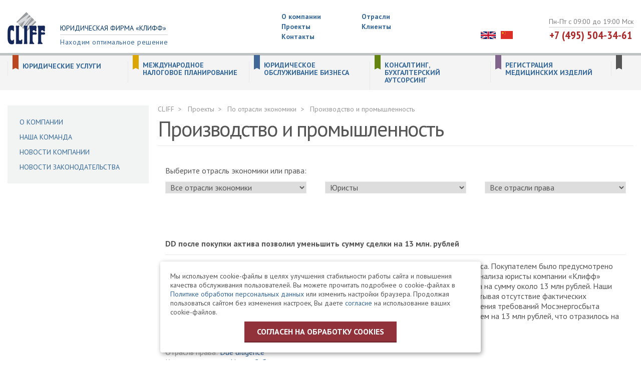

--- FILE ---
content_type: text/html; charset=utf-8
request_url: https://www.cliff.ru/projects/economics/proizvodstvo-promyshlennost/
body_size: 22252
content:
<!DOCTYPE html>
<html class="loaded" lang="ru">
<head>
  
  <meta charset="utf-8" />
  <meta http-equiv="X-UA-Compatible" content="IE=edge" />
  <meta name="viewport" content="width=device-width, initial-scale=1, minimal-ui"/>
        <meta property="og:title" content="Производство и промышленность" />
  <meta property="og:description" content="" />
  <meta property="og:image" content="https://www.cliff.ru/netcat_files/1/bg_index.jpg" />
  <meta property="twitter:image" content="https://www.cliff.ru/netcat_files/1/bg_index.jpg" />  
  <meta property="og:url" content="https://www.cliff.ru/projects/economics/proizvodstvo-promyshlennost/" /> 
  <meta property="og:type" content="article" />
  <meta property="twitter:title" content="Производство и промышленность" />
  <meta property="twitter:description" content="" />
  <meta property="twitter:url" content="https://www.cliff.ru/" />
  <meta property="twitter:card" content="summary" />
  <meta name="google-site-verification" content="OCqG1677rI8XyZOVqZMk798FG8ujBQ7HxRo6_DTe3gM" />
<meta name="mailru-verification" content="9025435575c06bec" />
<meta name="mailru-verification" content="b651d0d2ae4d367e" />  <title>Производство и промышленность</title>
   
  <link rel="stylesheet" href="/css/styles.min.css?v=1.3">
  <link rel="stylesheet" href="/css/styles.add.css?v=14">
  <!-- /extra code -->
  <noscript>
    <style>.modal-menu,.n-sh {display: none;}</style>
  </noscript>
  <script src="https://ajax.googleapis.com/ajax/libs/jquery/2.1.0/jquery.min.js"></script> 
  <script src="https://smartcaptcha.yandexcloud.net/captcha.js?render=onload" defer></script>
</head>
<body class="inner">

<header>
  <div class="header-top">
    <div class="container">
    
      <div class="row">
        <div class="header-top__wrap">
          <div class="header-top__logo">
            <!--img src="/images/header-logo.png" alt="Юридическая фирма «Клифф»"-->
            <a href='/'>            <img src="/images/header-logo.png" title="Юридическая фирма «Клифф». Находим оптимальное решение" alt="Юридическая фирма «Клифф»" style="padding: 10px 0 0;">
            <div class="header-top__logo__tx">
              <div class="header-top__logo__tx__top">Юридическая фирма &laquo;Клифф&raquo;</div>
              <div class="header-top__logo__tx__bottom">Находим оптимальное решение</div>
            </div>
                        </a>
                     </div>
          <ul class='header-top__menu list-unstyled'>
                    
          <li><a href='/about/'>О компании</a></li><li><a href='/industry/'>Отрасли</a></li><li><a href='/projects/'>Проекты</a></li><li><a href='/clients/'>Клиенты</a></li><li><a href='/contacts/'>Контакты</a></li>          </ul>
          
    <!--eng-->
    <style>
.header-extra { margin-top: 48px; }
    .header-lang-list { width: 78px; font-size: 0;}
        .lang-ico { height: 15px; margin-right: 10px; }
        .lang-ico.china { height: 16px; }
@media(max-width: 700px) {
    .header-lang-list { display: none; }
}
@media (max-width: 480px) {
  .lang-ico { margin-right: 0; }
  .lang-ico.china { height: 19px; }
  .mob-ikon-lang {
      margin-top: 12px;
      margin-right: 0px;
  }
}
@media (max-width: 320px) {
  .mob-ikon-lang {
      display: none;
  }
}
</style>
<div class="header-extra">
  <div class="header-lang">
    <div class="header-lang-list">
      <a href="//eng.cliff.ru/"><img class='lang-ico' src='/css/uk.svg' /></a>
      <a href="//chn.cliff.ru/"><img class='lang-ico china' src='/css/china.svg' /></a>
    </div>
  </div>
</div>    <!--eng-->
    <!--eng-mob-->
    <div class="mob-ikon-lang">
        <!--a href="//eng.cliff.ru/">EN</a-->
        <a href="//eng.cliff.ru/"><img class='lang-ico' src='/css/uk.svg' /></a>
        <a href="//chn.cliff.ru/"><img class='lang-ico china' src='/css/china.svg' /></a>
    </div>
    <!--eng-mob-->
          
          <div class="header-top__contacts">
            <div class="header-top__contacts__time">
              Пн-Пт с 09:00 до 19:00 Мск            </div>
            <div class="header-top__contacts__phone">
              
              <a class="phone_alloka masked" href="tel:+74955043461" title="+74955043461">+7 (495) 504-34-61</a>
              
            </div>
            <div class="header-top__contacts__mobile phone_alloka masked">
              <a href="tel:+74955043461" title="+74955043461">
                <img src="/images/phone.png" alt="">
              </a>
            </div>
          </div>

          <div class="header-top__m-menu js--link-modal-menu" data-modal="modal-top-menu">
            <img src="/images/m-menu.png" alt="">
          </div>
        </div>
      </div>
    </div>
  </div>
  <div class="header-bottom">
    <div class="container 2023">
      
      <!--?= nc_objects_list( 0, 54, "&nc_ctpl=2196" ); ?-->
      
      <ul class="service-menu">
              <li class="service-menu-item">
          <div class="service-menu-item-inner">
              <a class="service-menu-item-name"  href="//pravo.cliff.ru" target="_blank" rel="nofollow">Юридические услуги</a>
          </div>
          <div class="service-menu-inner">
                      <div class="service-menu-inner-cat"><div class="cat-name new-el0"><a href="//pravo.cliff.ru/arbitrage/" rel="nofollow">Представительство в суде</a></div></div><div class="service-menu-inner-cat"><div class="cat-name new-el0"><a href="//pravo.cliff.ru/soprovojdenie-bankrotstva/" rel="nofollow">Банкротство</a></div></div><div class="service-menu-inner-cat"><div class="cat-name new-el0"><a href="//pravo.cliff.ru/korporativnaya-praktika/" rel="nofollow">Корпоративная практика</a></div></div><div class="service-menu-inner-cat"><div class="cat-name new-el0"><a href="//pravo.cliff.ru/kommercheskaya-praktika/" rel="nofollow">Коммерческая практика</a></div></div><div class="service-menu-inner-cat"><div class="cat-name new-el0"><a href="//pravo.cliff.ru/nalogovaya-praktika/" rel="nofollow">Налоговая практика</a></div></div><div class="service-menu-inner-cat"><div class="cat-name new-el0"><a href="//pravo.cliff.ru/intellektualnaya-sobstvennost/" rel="nofollow">Интеллектуальная собственность</a></div></div><div class="service-menu-inner-cat"><div class="cat-name new-el0"><a href="//pravo.cliff.ru/trudovye-pravootnosheniya/" rel="nofollow">Трудовые правоотношения</a></div></div><div class="service-menu-inner-cat"><div class="cat-name new-el0"><a href="//pravo.cliff.ru/praktika-nedvijimost/" rel="nofollow">Практика недвижимость. Строительство. Земля.</a></div></div><div class="service-menu-inner-cat"><div class="cat-name new-el0"><a href="//pravo.cliff.ru/due-diligence/" rel="nofollow">Due Diligence (Дью Дилидженс)</a></div></div><div class="service-menu-inner-cat"><div class="cat-name new-el0"><a href="//pravo.cliff.ru/praktika-internet-i-it/" rel="nofollow">Защита персональных данных</a></div></div><div class="service-menu-inner-cat"><div class="cat-name new-el1"><a href="//pravo.cliff.ru/sanktsionnyy-konsalting/" rel="nofollow">Санкционный консалтинг</a></div></div>                    </div>
        </li>
                <li class="service-menu-item">
          <div class="service-menu-item-inner">
              <a class="service-menu-item-name"  href="//offshors.cliff.ru" target="_blank" rel="nofollow">Международное налоговое планирование</a>
          </div>
          <div class="service-menu-inner">
                      <div class="service-menu-inner-cat"><div class="cat-name new-el0"><a href="//offshors.cliff.ru/konsultirovanie/" rel="nofollow">Консультирование</a></div><div class="cat-item new-el0"><a href="//offshors.cliff.ru/konsultirovanie/instrumenty-nalogovoi-optimizatcii/" rel="nofollow">Инструменты налоговой оптимизации</a></div><div class="cat-item new-el0"><a href="//offshors.cliff.ru/konsultirovanie/vybor-optimalnoi-iurisdiktcii/" rel="nofollow">Выбор оптимальной юрисдикции для вашего бизнеса</a></div><div class="cat-item new-el0"><a href="//offshors.cliff.ru/konsultirovanie/osnovnye-riski/" rel="nofollow">Основные риски, к защите от которых применимы инструменты международного планирования</a></div><div class="cat-item new-el0"><a href="//offshors.cliff.ru/konsultirovanie/konsultatcii-po-korporativnym-voprosam/" rel="nofollow">Консультации по корпоративным вопросам</a></div><div class="cat-item new-el0"><a href="//offshors.cliff.ru/konsultirovanie/zashchita-aktivov-trasty-i-chastnye-fondy/" rel="nofollow">Защита активов, трасты</a></div><div class="cat-item new-el0"><a href="//offshors.cliff.ru/konsultirovanie/dogovornaia-rabota-v-mezhdunarodnykh-proektakh/" rel="nofollow">Договорная работа в международных проектах</a></div><div class="cat-item new-el0"><a href="//offshors.cliff.ru/konsultirovanie/yuridicheskie-uslugi-it-startapam/" rel="nofollow">Юридические услуги IT стартапам</a></div><div class="cat-item new-el0"><a href="//offshors.cliff.ru/konsultirovanie/predstavitelstvo-v-inostrannykh-sudakh/" rel="nofollow">Юридическое сопровождение судов в иностранных юрисдикциях</a></div><div class="cat-item new-el0"><a href="//offshors.cliff.ru/konsultirovanie/konsultatcii-po-kik/" rel="nofollow">Консультации по КИК</a></div></div><div class="service-menu-inner-cat"><div class="cat-name new-el0"><a href="//offshors.cliff.ru/sozdanie-i-podderzhanie-inostrannogo-biznesa/" rel="nofollow">Создание и поддержание иностранного бизнеса</a></div><div class="cat-item new-el0"><a href="//offshors.cliff.ru/sozdanie-i-podderzhanie-inostrannogo-biznesa/resheniia-po-kik/" rel="nofollow">Решения по КИК</a></div><div class="cat-item new-el0"><a href="//offshors.cliff.ru/sozdanie-i-podderzhanie-inostrannogo-biznesa/support/" rel="nofollow">Ежегодное поддержание и дополнительные услуги</a></div><div class="cat-item new-el0"><a href="//offshors.cliff.ru/sozdanie-i-podderzhanie-inostrannogo-biznesa/redomitsilirovanie-inostrannyh-kompaniy/" rel="nofollow">Редомицилирование иностранных компаний</a></div><div class="cat-item new-el0"><a href="//offshors.cliff.ru/sozdanie-i-podderzhanie-inostrannogo-biznesa/close/" rel="nofollow">Ликвидация нерезидентных компаний</a></div><div class="cat-item new-el0"><a href="//offshors.cliff.ru/sozdanie-i-podderzhanie-inostrannogo-biznesa/finansovaya-otchetnost-inostrannyh-kompaniy/" rel="nofollow">Финансовая отчетность иностранных компаний</a></div><div class="cat-item new-el0"><a href="//offshors.cliff.ru/sozdanie-i-podderzhanie-inostrannogo-biznesa/organizaciya-prisutstviya-kompanii-velikobritaniya/" rel="nofollow">Организация присутствия (substance) компании в Великобритании</a></div><div class="cat-item new-el0"><a href="//offshors.cliff.ru/sozdanie-i-podderzhanie-inostrannogo-biznesa/virtual-office/" rel="nofollow">Виртуальный офис</a></div><div class="cat-item new-el0"><a href="//offshors.cliff.ru/sozdanie-i-podderzhanie-inostrannogo-biznesa/account/" rel="nofollow">Открытие счетов в иностранных банках</a></div><div class="cat-item new-el0"><a href="//offshors.cliff.ru/sozdanie-i-podderzhanie-inostrannogo-biznesa/platezhnye-sistemy/" rel="nofollow">Платежные системы</a></div><div class="cat-item new-el0"><a href="//offshors.cliff.ru/sozdanie-i-podderzhanie-inostrannogo-biznesa/licensing-of-foreign-companies/" rel="nofollow">Лицензирование иностранных компаний</a></div><div class="cat-item new-el0"><a href="//offshors.cliff.ru/sozdanie-i-podderzhanie-inostrannogo-biznesa/investitcionnye-fondy/" rel="nofollow">Инвестиционные фонды</a></div><div class="cat-item new-el0"><a href="//offshors.cliff.ru/sozdanie-i-podderzhanie-inostrannogo-biznesa/razreshitelnye-protcedury-pri-polzovanii-pravami/" rel="nofollow">Регистрация торговых марок</a></div><div class="cat-item new-el0"><a href="//offshors.cliff.ru/sozdanie-i-podderzhanie-inostrannogo-biznesa/poluchenie-koda-lei/" rel="nofollow">Получение кода LEI</a></div><div class="cat-item new-el0"><a href="//offshors.cliff.ru/sozdanie-i-podderzhanie-inostrannogo-biznesa/poluchenie-koda-eori/" rel="nofollow">Получение кода EORI</a></div></div><div class="service-menu-inner-cat"><div class="cat-name new-el0"><a href="//offshors.cliff.ru/uslugi-chastnym-clientam/" rel="nofollow">Услуги частным клиентам</a></div><div class="cat-item new-el0"><a href="//offshors.cliff.ru/uslugi-chastnym-clientam/account/" rel="nofollow">Открытие счетов в иностранных банках</a></div><div class="cat-item new-el0"><a href="//offshors.cliff.ru/uslugi-chastnym-clientam/yacht-registering/" rel="nofollow">Регистрация судов и яхт</a></div><div class="cat-item new-el0"><a href="//offshors.cliff.ru/uslugi-chastnym-clientam/chastnaia-aviatciia/" rel="nofollow">Частная авиация</a></div><div class="cat-item new-el0"><a href="//offshors.cliff.ru/uslugi-chastnym-clientam/vid-na-zhitelstvo/" rel="nofollow">Вид на жительство и гражданство путём инвестирования</a></div><div class="cat-item new-el0"><a href="//offshors.cliff.ru/uslugi-chastnym-clientam/nalogovoe-planirovanie-chastnykh-litc/" rel="nofollow">Налоговое планирование частных лиц</a></div><div class="cat-item new-el0"><a href="//offshors.cliff.ru/uslugi-chastnym-clientam/fondy-i-trasty/" rel="nofollow">Частные фонды и трасты</a></div><div class="cat-item new-el0"><a href="//offshors.cliff.ru/uslugi-chastnym-clientam/nasledovanie-vne-zakonodatelstva-rf/" rel="nofollow">Наследование вне законодательства РФ</a></div></div><div class="service-menu-inner-cat"><div class="cat-name new-el0"><a href="//offshors.cliff.ru/list/" rel="nofollow">Юрисдикции</a></div><div class="cat-item new-el0"><a href="//offshors.cliff.ru/list/austria/" rel="nofollow">Австрия</a></div><div class="cat-item new-el0"><a href="//offshors.cliff.ru/list/bulgaria/" rel="nofollow">Болгария</a></div><div class="cat-item new-el0"><a href="//offshors.cliff.ru/list/england/" rel="nofollow">Великобритания</a></div><div class="cat-item new-el0"><a href="//offshors.cliff.ru/list/hungary/" rel="nofollow">Венгрия</a></div><div class="cat-item new-el0"><a href="//offshors.cliff.ru/list/germany/" rel="nofollow">Германия</a></div><div class="cat-item new-el0"><a href="//offshors.cliff.ru/list/gibraltar/" rel="nofollow">Гибралтар</a></div><div class="cat-item new-el0"><a href="//offshors.cliff.ru/list/gruziya/" rel="nofollow">Грузия</a></div><div class="cat-item new-el0"><a href="//offshors.cliff.ru/list/dane/" rel="nofollow">Дания</a></div><div class="cat-item new-el0"><a href="//offshors.cliff.ru/list/irlandija/" rel="nofollow">Ирландия</a></div><div class="cat-item new-el0"><a href="//offshors.cliff.ru/list/spain/" rel="nofollow">Испания</a></div><div class="cat-item new-el0"><a href="//offshors.cliff.ru/list/cyprus/" rel="nofollow">Кипр</a></div><div class="cat-item new-el0"><a href="//offshors.cliff.ru/list/latvia/" rel="nofollow">Латвийская Республика</a></div><div class="cat-item new-el0"><a href="//offshors.cliff.ru/list/lithuania/" rel="nofollow">Литва</a></div><div class="cat-item new-el0"><a href="//offshors.cliff.ru/list/liechtenstein/" rel="nofollow">Лихтенштейн</a></div><div class="cat-item new-el0"><a href="//offshors.cliff.ru/list/luxemburg/" rel="nofollow">Люксембург</a></div><div class="cat-item new-el0"><a href="//offshors.cliff.ru/list/malta/" rel="nofollow">Мальта</a></div><div class="cat-item new-el0"><a href="//offshors.cliff.ru/list/holland/" rel="nofollow">Нидерланды (Голландия)</a></div><div class="cat-item new-el0"><a href="//offshors.cliff.ru/list/poland/" rel="nofollow">Польша</a></div><div class="cat-item new-el0"><a href="//offshors.cliff.ru/list/rumania/" rel="nofollow">Республика Румыния</a></div><div class="cat-item new-el0"><a href="//offshors.cliff.ru/list/slovakiia/" rel="nofollow">Словакия</a></div><div class="cat-item new-el0"><a href="//offshors.cliff.ru/list/finland/" rel="nofollow">Финляндия</a></div><div class="cat-item new-el0"><a href="//offshors.cliff.ru/list/chernogoriya/" rel="nofollow">Черногория</a></div><div class="cat-item new-el0"><a href="//offshors.cliff.ru/list/chehiya/" rel="nofollow">Чехия</a></div><div class="cat-item new-el0"><a href="//offshors.cliff.ru/list/schweiz/" rel="nofollow">Швейцария</a></div><div class="cat-item new-el0"><a href="//offshors.cliff.ru/list/sweden/" rel="nofollow">Швеция</a></div><div class="cat-item new-el0"><a href="//offshors.cliff.ru/list/est/" rel="nofollow">Эстония</a></div><div class="cat-item new-el0"><a href="//offshors.cliff.ru/list/canada/" rel="nofollow">Канада</a></div><div class="cat-item new-el0"><a href="//offshors.cliff.ru/list/usa/" rel="nofollow">США</a></div><div class="cat-item new-el0"><a href="//offshors.cliff.ru/list/urugvai/" rel="nofollow">Уругвай</a></div><div class="cat-item new-el0"><a href="//offshors.cliff.ru/list/hongkong/" rel="nofollow">Гонконг</a></div><div class="cat-item new-el0"><a href="//offshors.cliff.ru/list/china/" rel="nofollow">Китай</a></div><div class="cat-item new-el0"><a href="//offshors.cliff.ru/list/zealand/" rel="nofollow">Новая Зеландия</a></div><div class="cat-item new-el0"><a href="//offshors.cliff.ru/list/singapore/" rel="nofollow">Сингапур</a></div><div class="cat-item new-el0"><a href="//offshors.cliff.ru/list/anguilla/" rel="nofollow">Ангилья</a></div><div class="cat-item new-el0"><a href="//offshors.cliff.ru/list/bagam/" rel="nofollow">Багамские острова</a></div><div class="cat-item new-el0"><a href="//offshors.cliff.ru/list/cayman/" rel="nofollow">Каймановы острова</a></div><div class="cat-item new-el0"><a href="//offshors.cliff.ru/list/bvi/" rel="nofollow">Британские Виргинские острова</a></div><div class="cat-item new-el0"><a href="//offshors.cliff.ru/list/saint/" rel="nofollow">Сент-Винсент и Гренадины</a></div><div class="cat-item new-el0"><a href="//offshors.cliff.ru/list/kits/" rel="nofollow">Сент-Китс и Невис</a></div><div class="cat-item new-el0"><a href="//offshors.cliff.ru/list/samoa/" rel="nofollow">Самоа, Маврикий, Санта Люсия, Содружество Доминики</a></div><div class="cat-item new-el0"><a href="//offshors.cliff.ru/list/dominika/" rel="nofollow">Доминика</a></div><div class="cat-item new-el0"><a href="//offshors.cliff.ru/list/terks/" rel="nofollow">Острова Теркс и Кайкос</a></div><div class="cat-item new-el0"><a href="//offshors.cliff.ru/list/oae/" rel="nofollow">Объединенные Арабские Эмираты</a></div><div class="cat-item new-el0"><a href="//offshors.cliff.ru/list/marshallovy-ostrova/" rel="nofollow">Маршалловы острова</a></div><div class="cat-item new-el0"><a href="//offshors.cliff.ru/list/barbados/" rel="nofollow">Барбадос</a></div><div class="cat-item new-el0"><a href="//offshors.cliff.ru/list/beliz/" rel="nofollow">Белиз</a></div><div class="cat-item new-el0"><a href="//offshors.cliff.ru/list/panama/" rel="nofollow">Панама</a></div><div class="cat-item new-el0"><a href="//offshors.cliff.ru/list/costarika/" rel="nofollow">Коста-Рика</a></div><div class="cat-item new-el0"><a href="//offshors.cliff.ru/list/seychelles/" rel="nofollow">Сейшельские острова</a></div><div class="cat-item new-el0"><a href="//offshors.cliff.ru/list/jersi/" rel="nofollow">Остров Джерси</a></div><div class="cat-item new-el0"><a href="//offshors.cliff.ru/list/men/" rel="nofollow">Остров Мэн</a></div></div>                    </div>
        </li>
                <li class="service-menu-item">
          <div class="service-menu-item-inner">
              <a class="service-menu-item-name"  href="//registracia.cliff.ru" target="_blank" rel="nofollow">Юридическое обслуживание бизнеса</a>
          </div>
          <div class="service-menu-inner">
                      <div class="service-menu-inner-cat"><div class="cat-name new-el0"><a href="//registracia.cliff.ru/yuridicheskoe-soprovozhdenie-inostrannyh-investitsiy-v-rf/" rel="nofollow">Юридическое сопровождение иностранных инвестиций в РФ</a></div><div class="cat-item new-el0"><a href="//registracia.cliff.ru/yuridicheskoe-soprovozhdenie-inostrannyh-investitsiy-v-rf/akkreditatsiya-filialov-predstavitelstv/" rel="nofollow">Аккредитация филиалов/представительств иностранных компаний</a></div><div class="cat-item new-el0"><a href="//registracia.cliff.ru/yuridicheskoe-soprovozhdenie-inostrannyh-investitsiy-v-rf/poluchenie-statusa-nalogovogo-rezidenta-rf/" rel="nofollow">Получение статуса налогового резидента РФ</a></div><div class="cat-item new-el0"><a href="//registracia.cliff.ru/yuridicheskoe-soprovozhdenie-inostrannyh-investitsiy-v-rf/priobretenie-gotovogo-biznesa/" rel="nofollow">Приобретение готового бизнеса</a></div><div class="cat-item new-el0"><a href="//registracia.cliff.ru/yuridicheskoe-soprovozhdenie-inostrannyh-investitsiy-v-rf/registratsiya-ooo-s-inostrannym-uchastiem/" rel="nofollow">Регистрация ООО с иностранным участием</a></div><div class="cat-item new-el0"><a href="//registracia.cliff.ru/yuridicheskoe-soprovozhdenie-inostrannyh-investitsiy-v-rf/postanovka-inostrannoy-kompanii-na-nalogovyy-uchet/" rel="nofollow">Постановка иностранной компании на налоговый учет</a></div><div class="cat-item new-el0"><a href="//registracia.cliff.ru/yuridicheskoe-soprovozhdenie-inostrannyh-investitsiy-v-rf/vnesenie-izmeneniy-filiale-predstavitelstve/" rel="nofollow">Внесение изменений в сведения об аккредитованном Филиале/Представительстве</a></div><div class="cat-item new-el0"><a href="//registracia.cliff.ru/yuridicheskoe-soprovozhdenie-inostrannyh-investitsiy-v-rf/zakrytie-filiala-predstavitelstva/" rel="nofollow">Закрытие Филиала/Представительства иностранного юридического лица</a></div><div class="cat-item new-el0"><a href="//registracia.cliff.ru/yuridicheskoe-soprovozhdenie-inostrannyh-investitsiy-v-rf/uslugi-dlya-kitayskih-investorov/" rel="nofollow">Услуги для китайских инвесторов</a></div></div><div class="service-menu-inner-cat"><div class="cat-name new-el0"><a href="//registracia.cliff.ru/inostranny-uchreditel/" rel="nofollow">Регистрация фирм с иностранными учредителями</a></div></div><div class="service-menu-inner-cat"><div class="cat-name new-el0"><a href="//registracia.cliff.ru/sozdanie-biznesa-pod-kluch/" rel="nofollow">Создание бизнеса</a></div><div class="cat-item new-el0"><a href="//registracia.cliff.ru/sozdanie-biznesa-pod-kluch/ооо/" rel="nofollow">Регистрация ООО</a></div><div class="cat-item new-el0"><a href="//registracia.cliff.ru/sozdanie-biznesa-pod-kluch/oao/" rel="nofollow">Регистрация акционерных обществ (ПАО и АО)</a></div><div class="cat-item new-el0"><a href="//registracia.cliff.ru/sozdanie-biznesa-pod-kluch/pboyl/" rel="nofollow">Регистрация ИП</a></div></div><div class="service-menu-inner-cat"><div class="cat-name new-el0"><a href="//registracia.cliff.ru/likvidatsiya-yuridicheskogo-litsa/" rel="nofollow">Ликвидация юридического лица</a></div><div class="cat-item new-el0"><a href="//registracia.cliff.ru/likvidatsiya-yuridicheskogo-litsa/dobrovolnaya/" rel="nofollow">Добровольная ликвидация</a></div><div class="cat-item new-el0"><a href="//registracia.cliff.ru/likvidatsiya-yuridicheskogo-litsa/isklyuchenie-nedeystvuyuschih-yuridicheskih-lits-iz-egryul/" rel="nofollow">Исключение недействующих юридических лиц из ЕГРЮЛ по решению налоговых органов</a></div><div class="cat-item new-el0"><a href="//registracia.cliff.ru/likvidatsiya-yuridicheskogo-litsa/likvidatsiya-ooo/" rel="nofollow">Ликвидация ООО</a></div><div class="cat-item new-el0"><a href="//registracia.cliff.ru/likvidatsiya-yuridicheskogo-litsa/brosit-nelzya-likvidirovat/" rel="nofollow">Бросить нельзя ликвидировать!</a></div><div class="cat-item new-el0"><a href="//registracia.cliff.ru/likvidatsiya-yuridicheskogo-litsa/prodazha-inostrannomu-biznesu/" rel="nofollow">Продажа иностранному бизнесу</a></div></div><div class="service-menu-inner-cat"><div class="cat-name new-el0"><a href="//registracia.cliff.ru/vnesenie-izmenenij-ooo/" rel="nofollow">Регистрация изменений в сведениях и в учредительных документах</a></div></div><div class="service-menu-inner-cat"><div class="cat-name new-el0"><a href="//registracia.cliff.ru/sdelki-s-dolyami-v-ooo/" rel="nofollow">Сделки с долями в ООО</a></div></div><div class="service-menu-inner-cat"><div class="cat-name new-el0"><a href="//registracia.cliff.ru/yur-soprovozhdenie-inostrannyh-nekommercheskih-proektov/" rel="nofollow">Юридическое сопровождение иностранных некоммерческих проектов</a></div><div class="cat-item new-el0"><a href="//registracia.cliff.ru/yur-soprovozhdenie-inostrannyh-nekommercheskih-proektov/registratsiya-nekommercheskih-nepravitelstvennyh-organizatsiy/" rel="nofollow">Регистрация филиалов/представительств иностранных некоммерческих неправительственных организаций</a></div><div class="cat-item new-el0"><a href="//registracia.cliff.ru/yur-soprovozhdenie-inostrannyh-nekommercheskih-proektov/izmenenie-svedeniy-/" rel="nofollow">Изменение сведений о филиале/представительстве иностранных некоммерческих неправительственных организаций</a></div></div><div class="service-menu-inner-cat"><div class="cat-name new-el0"><a href="//registracia.cliff.ru/reorganizaciya-firm/" rel="nofollow">Реорганизация (слияние, присоединение, разделение, выделение, преобразование) юридических лиц</a></div><div class="cat-item new-el0"><a href="//registracia.cliff.ru/reorganizaciya-firm/procedura/" rel="nofollow">Общая процедура реорганизации юридического лица</a></div></div><div class="service-menu-inner-cat"><div class="cat-name new-el0"><a href="//registracia.cliff.ru/nekommercheskie-organizacii/" rel="nofollow">Регистрация некоммерческих организаций</a></div><div class="cat-item new-el0"><a href="//registracia.cliff.ru/nekommercheskie-organizacii/registratsiya-fonda/" rel="nofollow">Регистрация фонда</a></div><div class="cat-item new-el0"><a href="//registracia.cliff.ru/nekommercheskie-organizacii/vidi/" rel="nofollow">Виды некоммерческих организаций</a></div><div class="cat-item new-el0"><a href="//registracia.cliff.ru/nekommercheskie-organizacii/registraciya-izmeneniy-nko/" rel="nofollow">Регистрация изменений некоммерческих организаций</a></div><div class="cat-item new-el0"><a href="//registracia.cliff.ru/nekommercheskie-organizacii/reorganizaciya-nekommercheskih-organizaciy/" rel="nofollow">Реорганизация некоммерческих организаций</a></div><div class="cat-item new-el0"><a href="//registracia.cliff.ru/nekommercheskie-organizacii/likvidaciya-nekommercheskih-organizaciy/" rel="nofollow">Ликвидация НКО</a></div><div class="cat-item new-el0"><a href="//registracia.cliff.ru/nekommercheskie-organizacii/registratsiya-ano/" rel="nofollow">Регистрация АНО</a></div><div class="cat-item new-el0"><a href="//registracia.cliff.ru/nekommercheskie-organizacii/registratsiya-tszh/" rel="nofollow">Регистрация ТСЖ</a></div></div><div class="service-menu-inner-cat"><div class="cat-name new-el0"><a href="//registracia.cliff.ru/postanovka-na-nalogovyy-uchet-inostrannyh-kompaniy/" rel="nofollow">Постановка на налоговый учет иностранных компаний</a></div><div class="cat-item new-el0"><a href="//registracia.cliff.ru/postanovka-na-nalogovyy-uchet-inostrannyh-kompaniy/postanovka-inostrannoy-kompanii-na-nalogovyy-uchet-v-svyazi-s-/" rel="nofollow">Постановка иностранной компании на налоговый учет в связи с открытием счета в российском банке</a></div><div class="cat-item new-el0"><a href="//registracia.cliff.ru/postanovka-na-nalogovyy-uchet-inostrannyh-kompaniy/postanovka-na-nalogovyy-uchet-uslugi-v-elektronnoy-forme/" rel="nofollow">Постановка на налоговый учет иностранных организаций, оказывающих услуги в электронной форме</a></div></div><div class="service-menu-inner-cat"><div class="cat-name new-el0"><a href="//registracia.cliff.ru/razreshenie-na-rabotu/" rel="nofollow">Разрешение на работу ВКС. Миграционные услуги.</a></div></div><div class="service-menu-inner-cat"><div class="cat-name new-el0"><a href="//registracia.cliff.ru/registraciya-vypusk-akcij/" rel="nofollow">Регистрация выпусков акций</a></div><div class="cat-item new-el0"><a href="//registracia.cliff.ru/registraciya-vypusk-akcij/registraciya-vypuska-akcii-pri-uchrejdenii/" rel="nofollow">Регистрация выпуска акций при учреждении</a></div><div class="cat-item new-el0"><a href="//registracia.cliff.ru/registraciya-vypusk-akcij/reorganizatsiya-ao/" rel="nofollow">Реорганизация АО</a></div><div class="cat-item new-el0"><a href="//registracia.cliff.ru/registraciya-vypusk-akcij/registratsiya-dopolnitelnogo-vypuska-aktsiy/" rel="nofollow">Регистрация дополнительного выпуска акций</a></div><div class="cat-item new-el0"><a href="//registracia.cliff.ru/registraciya-vypusk-akcij/registraciya-vypuska-cennyh-bumag-pri-konvertacii/" rel="nofollow">Регистрация дополнительного выпуска акций при конвертации / дроблении / консолидации акций</a></div><div class="cat-item new-el0"><a href="//registracia.cliff.ru/registraciya-vypusk-akcij/registratsiya-vypuska-aktsiy-pri-reorganizatsii/" rel="nofollow">Регистрация выпуска акций при реорганизации</a></div><div class="cat-item new-el0"><a href="//registracia.cliff.ru/registraciya-vypusk-akcij/registraciya-otcheta-ob-itogah-vypuska-cennyh-bumag/" rel="nofollow">Регистрация отчета об итогах выпуска (дополнительного выпуска) акций</a></div><div class="cat-item new-el0"><a href="//registracia.cliff.ru/registraciya-vypusk-akcij/uslugi-aktsionernym-obschestvam/" rel="nofollow">Услуги акционерным обществам</a></div></div>                    </div>
        </li>
                <li class="service-menu-item">
          <div class="service-menu-item-inner">
              <a class="service-menu-item-name"  href="//audit.cliff.ru" target="_blank" rel="nofollow">Консалтинг, бухгалтерский аутсорсинг</a>
          </div>
          <div class="service-menu-inner">
                      <div class="service-menu-inner-cat"><div class="cat-name new-el0"><a href="//audit.cliff.ru/upravlencheskiy-konsalting/" rel="nofollow">Управленческий консалтинг</a></div><div class="cat-item new-el0"><a href="//audit.cliff.ru/upravlencheskiy-konsalting/upravlencheskiy-konsalting-dlya-krupnogo-biznesa/" rel="nofollow">Управленческий консалтинг для крупного бизнеса</a></div><div class="cat-item new-el0"><a href="//audit.cliff.ru/upravlencheskiy-konsalting/upravlencheskiy-konsalting-dlya-malogo-i-srednego-biznesa/" rel="nofollow">Управленческий консалтинг для малого и среднего бизнеса</a></div><div class="cat-item new-el0"><a href="//audit.cliff.ru/upravlencheskiy-konsalting/issledovanie-vozmozhnostey-snizheniya-sebestoimosti/" rel="nofollow">Исследование возможностей снижения себестоимости</a></div></div><div class="service-menu-inner-cat"><div class="cat-name new-el0"><a href="//audit.cliff.ru/finansovaya-ekspertiza/" rel="nofollow">Финансовая экспертиза</a></div></div><div class="service-menu-inner-cat"><div class="cat-name new-el0"><a href="//audit.cliff.ru/buhgalterskoe-obslujivanie/" rel="nofollow">Бухгалтерское обслуживание</a></div><div class="cat-item new-el0"><a href="//audit.cliff.ru/buhgalterskoe-obslujivanie/ooo/" rel="nofollow">Бухгалтерское обслуживание ООО</a></div><div class="cat-item new-el0"><a href="//audit.cliff.ru/buhgalterskoe-obslujivanie/inostrannyi-biznes-v-rossii/" rel="nofollow">Бухгалтерское сопровождение иностранного бизнеса в РФ</a></div><div class="cat-item new-el0"><a href="//audit.cliff.ru/buhgalterskoe-obslujivanie/buhgalterskij-uchjot-v-medicinskih-organizacijah/" rel="nofollow">Бухгалтерский учёт в медицинских организациях</a></div><div class="cat-item new-el0"><a href="//audit.cliff.ru/buhgalterskoe-obslujivanie/buhgalterskoe-obsluzhivanie-obrazovatelnyh-organizatsiy/" rel="nofollow">Бухгалтерское обслуживание образовательных организаций</a></div><div class="cat-item new-el0"><a href="//audit.cliff.ru/buhgalterskoe-obslujivanie/postanovka-buhgalterskogo-ucheta/" rel="nofollow">Постановка бухгалтерского и налогового учета</a></div><div class="cat-item new-el0"><a href="//audit.cliff.ru/buhgalterskoe-obslujivanie/sostavlenie-bukhgalterskoi-i-nalogovoi-otchetnosti/" rel="nofollow">Составление бухгалтерской и налоговой отчетности</a></div><div class="cat-item new-el0"><a href="//audit.cliff.ru/buhgalterskoe-obslujivanie/vosstanovlenie-buhgalterskogo-ucheta/" rel="nofollow">Восстановление бухгалтерского учета</a></div><div class="cat-item new-el0"><a href="//audit.cliff.ru/buhgalterskoe-obslujivanie/autsorsing-zarabotnoi-platy/" rel="nofollow">Расчет заработной платы</a></div><div class="cat-item new-el0"><a href="//audit.cliff.ru/buhgalterskoe-obslujivanie/nalogovye-vychety-vozvrat-ndfl/" rel="nofollow">Налоговые вычеты возврат НДФЛ</a></div><div class="cat-item new-el0"><a href="//audit.cliff.ru/buhgalterskoe-obslujivanie/kadrovy-i-uchet/" rel="nofollow">Постановка кадрового учёта</a></div><div class="cat-item new-el0"><a href="//audit.cliff.ru/buhgalterskoe-obslujivanie/soprovojdenie-procedur-likvidacii/" rel="nofollow">Сопровождение процедур ликвидации</a></div><div class="cat-item new-el0"><a href="//audit.cliff.ru/buhgalterskoe-obslujivanie/lichnyy-kabinet-vash-buhgalter/" rel="nofollow">Личный кабинет Ваш бухгалтер</a></div><div class="cat-item new-el0"><a href="//audit.cliff.ru/buhgalterskoe-obslujivanie/ip-1/" rel="nofollow">Бухгалтерское обслуживание ИП</a></div><div class="cat-item new-el0"><a href="//audit.cliff.ru/buhgalterskoe-obslujivanie/obsluzhivanie-sadovyh-nekommercheskih-tovariczhstv/" rel="nofollow">Бухгалтерский учет в СНТ, ТСЖ</a></div><div class="cat-item new-el0"><a href="//audit.cliff.ru/buhgalterskoe-obslujivanie/buhgalterskiy-i-kadrovyy-autsorsing-dlya-startapov/" rel="nofollow">Бухгалтерский и кадровый аутсорсинг для стартапов</a></div><div class="cat-item new-el1"><a href="//audit.cliff.ru/buhgalterskoe-obslujivanie/pomosch-buhgalteru-v-rezhime-onlayn/" rel="nofollow">Помощь бухгалтеру в режиме онлайн</a></div><div class="cat-item new-el0"><a href="//audit.cliff.ru/buhgalterskoe-obslujivanie/usluga-otchet-v-tsentr-zanyatosti-naseleniya-tszn/" rel="nofollow">Услуга - Отчет в центр занятости населения (ЦЗН)</a></div><div class="cat-item new-el0"><a href="//audit.cliff.ru/buhgalterskoe-obslujivanie/buhgalterskoe-obsluzhivanie-proizvodstvennyh-kompaniy/" rel="nofollow">Бухгалтерское обслуживание производственных компаний</a></div></div><div class="service-menu-inner-cat"><div class="cat-name new-el0"><a href="//audit.cliff.ru/nalogovyi-konsalting/" rel="nofollow">Бухгалтерский и налоговый консалтинг</a></div><div class="cat-item new-el0"><a href="//audit.cliff.ru/nalogovyi-konsalting/uchetnaya-politika/" rel="nofollow">Подготовка учетной политики по новым стандартам</a></div><div class="cat-item new-el0"><a href="//audit.cliff.ru/nalogovyi-konsalting/testirovanie-sistemy-bukh-uchyota/" rel="nofollow">Тестирование системы бух.учёта</a></div><div class="cat-item new-el0"><a href="//audit.cliff.ru/nalogovyi-konsalting/konsultatcii-po-bukhuchetu-i-nalogam/" rel="nofollow">Консультации в сфере бухгалтерского учета и налогообложения</a></div><div class="cat-item new-el0"><a href="//audit.cliff.ru/nalogovyi-konsalting/pomoshhv-podbore-specialistov-buhgalterskoj-sluzhby/" rel="nofollow">Помощь в подборе специалистов бухгалтерской службы</a></div><div class="cat-item new-el0"><a href="//audit.cliff.ru/nalogovyi-konsalting/ekspertiza-uchyotnoi-politiki/" rel="nofollow">Экспертиза учётной политики</a></div><div class="cat-item new-el0"><a href="//audit.cliff.ru/nalogovyi-konsalting/professionalnoe-testirovanie-rabotnikov-buhgalterskoj-sluzhby/" rel="nofollow">Профессиональное тестирование работников бухгалтерской службы</a></div><div class="cat-item new-el0"><a href="//audit.cliff.ru/nalogovyi-konsalting/konsultatcii-po-msfo/" rel="nofollow">Консультации по МСФО</a></div><div class="cat-item new-el0"><a href="//audit.cliff.ru/nalogovyi-konsalting/metodologicheskaia-podderzhka/" rel="nofollow">Методологическая поддержка</a></div><div class="cat-item new-el0"><a href="//audit.cliff.ru/nalogovyi-konsalting/uvedomlenie-o-kontroliruemyh-sdelkah/" rel="nofollow">Уведомление о контролируемых сделках</a></div><div class="cat-item new-el0"><a href="//audit.cliff.ru/nalogovyi-konsalting/upravlenie-nalogami/" rel="nofollow">Управление налогами</a></div></div><div class="service-menu-inner-cat"><div class="cat-name new-el0"><a href="//audit.cliff.ru/spec/" rel="nofollow">Специальные предложения</a></div></div>                    </div>
        </li>
                <li class="service-menu-item">
          <div class="service-menu-item-inner">
              <a class="service-menu-item-name"  href="//licenziya.cliff.ru" target="_blank" rel="nofollow">Регистрация медицинских изделий</a>
          </div>
          <div class="service-menu-inner">
                      <div class="service-menu-inner-cat"><div class="cat-name new-el0"><a href="//licenziya.cliff.ru/registratsiya-meditsinskih-izdeliy/" rel="nofollow">Регистрация медицинских изделий</a></div></div>                    </div>
        </li>
                <li class="service-menu-item">
          <div class="service-menu-item-inner">
              <a class="service-menu-item-name"  href="//cliff.legal" target="_blank" rel="nofollow"></a>
          </div>
          <div class="service-menu-inner">
                                          </div>
        </li>
                    
      </ul>
    </div>
  </div>
</header>
<!--div id="flake">❄</div-->
<!-- content  oncopy="return false;"-->
  <div class="content">
    <div class="container">
            <div class="row">
        <div class="flex-child row-parent">
  <!-- sidebar -->
    <aside class="sidebar flex-child">
        <div class="module sidebar-menu">
            <div class="module-content">
                                <ul class="sidebar-menu-lvl1"><li class="sidebar-menu-lvl1-item  new-el0"><a href="/about/">О компании</a> <ul class="sidebar-menu-lvl2"><li class="sidebar-menu-lvl2-item new-el0"><a href="/about/history/">История</a></li><li class="sidebar-menu-lvl2-item new-el0"><a href="/about/reiting/">Ассоциации и рейтинги</a></li><li class="sidebar-menu-lvl2-item new-el0"><a href="/about/strategiya/">Стратегия и видение</a></li><li class="sidebar-menu-lvl2-item new-el0"><a href="/about/publications/">Публикации</a></li><li class="sidebar-menu-lvl2-item new-el0"><a href="/about/videos/">Видео</a></li><li class="sidebar-menu-lvl2-item new-el0"><a href="/about/pro-bono/">PRO BONO</a></li></ul></li><li class="sidebar-menu-lvl1-item  new-el0"><a href="/command/">Наша команда</a> </li><li class="sidebar-menu-lvl1-item  new-el0"><a href="/news-company/">Новости компании</a> </li><li class="sidebar-menu-lvl1-item  new-el0"><a href="/news-legal/">Новости законодательства</a> </li></ul>                          </div>
          </div>             
                <div class="module" style="padding:15px 0;">  
            <div class='module-content' data-url=''></div>      </div>
    </aside>
  <!-- /sidebar -->

<!-- main -->
<div class="main flex-child">
    <div class='breadcrumbs'><span><a href='/'>CLIFF</a></span><span><a href='/projects/'>Проекты</a></span><span><a href='/projects/economics/'>По отрасли экономики</a></span><span>Производство и промышленность</span></div>    <div class="page-header line">
      <h1>Производство и промышленность</h1>      
    </div>
        
            <!--? if ( !in_array( $current_cc[Class_Template_ID], array( 2022,2023 ) ) ): ?-->
        <div class="module category">
      <div class="module-content">
        <p>Выберите отрасль экономики или права:</p>
        <div class="category-selector-wrap flex">
            <div data-test='1' class='category-selector col-1'><select name='category_economics'><option value=''>Все отрасли экономики</option><option value='119'>Авто, мото, автомобили</option><option value='1173'>Наука и образование</option><option value='120'>Безопасность, охрана</option><option value='121'>Городское и коммунальное хозяйство</option><option value='122'>Государственные учреждения, политические и общественные организации, международные компании</option><option value='123'>Спорт, культура, искусство</option><option value='124'>СМИ, реклама, издательства</option><option value='125'>Медицина, фармацевтика</option><option value='126'>Недвижимость</option><option value='127'>Продовольственные товары</option><option value='128'>Производство и промышленность</option><option value='129'>Строительство и ремонт</option><option value='130'>IT, телекоммуникации и связь</option><option value='131'>Торговля</option><option value='132'>Транспорт и логистика</option><option value='133'>Туризм, гостиничный бизнес, услуги</option><option value='134'>Финансы, страхование</option><option value='135'>Энергетика, ТПК</option><option value='1122'>Для физических лиц</option></select></div>                                    <div class="category-selector col-1" data-test="3">
                            <select name="category_specialists">
                                <option value="">Юристы</option>
                                                                    <option value="21">Юлия Уколова</option>
                                                                    <option value="78">Евгений Джафаров</option>
                                                                    <option value="7">Вероника Казакевич</option>
                                                                    <option value="161">Игорь Серкин</option>
                                                                    <option value="175">Ирина Субочева</option>
                                                                    <option value="167">Денис Панфилов</option>
                                                                    <option value="170">Маргарита Сидорова</option>
                                                                    <option value="133">Ирина Ахмедова</option>
                                                                    <option value="166">Виктория Соловьева</option>
                                                                    <option value="25">Светлана Дагадина</option>
                                                                    <option value="34">Татьяна Галеева</option>
                                                                    <option value="116">Алексей Моторин</option>
                                                                    <option value="146">Маргарита Бережнова</option>
                                                            </select>
                        </div>
                                    
                      <div class='category-selector col-1'><select name='category_law'><option value=''>Все отрасли права</option><option value='1121'>Банкротство</option><option value='136'>Налоговое право</option><option value='137'>Корпоративное право</option><option value='138'>Акционерное право</option><option value='139'>Антимонопольное право</option><option value='140'>Международное право</option><option value='141'>Интеллектуальная собственность</option><option value='142'>Трудовое право</option><option value='143'>Практика разрешения споров</option><option value='144'>Коммерческое право</option><option value='145'>Интернет и право</option><option value='1264'>Управленческий консалтинг</option><option value='1310'>Due diligence</option></select></div>        </div>
      </div>
    </div>
        
    <div class="module project">
      <div class="module-content">
        <div class="project-list"><div class="project-list-item">
  <div class="project-title">DD после покупки актива позволил уменьшить сумму сделки на 13 млн. рублей</div>
  <div class="project-descr">
    После приобретения актива был проведен Due Diligence (DD) производственного комплекса. Покупателем было предусмотрено уменьшение суммы доплаты по сделке в случае выявления существенных рисков.
 В ходе анализа юристы компании «Клифф» выявили факты неучтенного потребления электроэнергии и претензию от Мосэнергосбыта на сумму около 13 млн рублей.
 Наши юристы оценили вероятность обращения Мосэнергосбыта в суд как высокую, а также, учитывая отсутствие фактических документов и неопломбированный счетчик, сочли существенной вероятность удовлетворения требований Мосэнергосбыта Арбитражным судом.
 На основании отчета DD сумма доплаты была уменьшена покупателем на 13 млн рублей, что отразилось на итоговой цене сделки  </div>
  <div class="project-category">
    Отрасль экономики: Производство и промышленность  </div>
  <div class="project-category">
    Отрасль права: <a href='/projects/pravo/due-diligans/'>Due diligence</a>  </div>
  <div class="project-category">
    Команда проекта:  <a href="https://www.cliff.ru/command/command_175.html">Ирина Субочева</a>  </div>
    <!--
  128
1310
2025-05-22
  array (
  0 => 822,
)  -->
</div>
<div class="project-list-item">
  <div class="project-title">Регистрации товарных знаков по Мадридской системе</div>
  <div class="project-descr">
    Юристы Клифф осуществили сопровождение регистрации товарных знаков UNIBOB по Мадридской системе на территории Европейского Союза. После осуществления регистрации товарных знаков, компанией Henkel (Германия) были поданы возражения против регистрации товарных знаков. После получения возражения юристами фирмы Клифф была подготовлена стратегия защиты и регистрации товарных знаков, а также подготовлен ответ на развернутое возражение Henkel. В результате указанных действий юристами Клифф удалось сохранить правовую охрану товарных знаков в отношении части товаров и услуг.  </div>
  <div class="project-category">
    Отрасль экономики: Производство и промышленность  </div>
  <div class="project-category">
    Отрасль права: <a href='/projects/pravo/intellektualnaya-sobstvennost/'>Интеллектуальная собственность</a>  </div>
  <div class="project-category">
    Команда проекта:  <a href="https://www.cliff.ru/command/command_133.html">Ирина Ахмедова</a>  </div>
    <!--
  128
141
2024-04-25
  array (
  0 => 822,
)  -->
</div>
<div class="project-list-item">
  <div class="project-title">Due Diligence при покупке алюминиевого производства</div>
  <div class="project-descr">
    При сопровождении сделки по покупке производства алюминия высокого качества, наши эксперты установили, что качество выпускаемой продукции обеспечивает главный технолог с высокой экспертизой и практикой, который является ценным активом данного производства.
При подготовке документов по сделке в пакет были включены трудовые документы по пролонгации работы главного технолога, а также его мотивации.
Результат: сделка успешно завершена.  </div>
  <div class="project-category">
    Отрасль экономики: Производство и промышленность  </div>
  <div class="project-category">
    Отрасль права: <a href='/projects/pravo/due-diligans/'>Due diligence</a>  </div>
  <div class="project-category">
    Команда проекта:  <a href="https://www.cliff.ru/command/command_78.html">Евгений Джафаров</a>, <a href="https://www.cliff.ru/command/command_175.html">Ирина Субочева</a>  </div>
    <!--
  128
1310
2024-04-25
  array (
  0 => 822,
)  -->
</div>
<div class="project-list-item">
  <div class="project-title">Блокировка сайтов, нарушающих исключительное право на товарный знак клиента</div>
  <div class="project-descr">
    <p>Немецкая компания - крупнейший в мире производителем продукции в области взрывозащиты и сенсорных технологий обратилась в юридическую фирму Клифф за защитой. Клиенту принадлежит товарный знак и на территории России он ведет деятельность через свои дочерние компании в разных регионах.&nbsp;</p>
<p>Клиент столкнулся с проблемой присутствия на рынке десятка компаний, продающих контрафактный продукт и был заинтересован в досудебной блокировке сайтов-нарушителей.</p>
<p>Юристы Клифф подготовили запросы регистраторам доменных имен с целью выяснения сведений об администраторах. Также направили претензии с требованиями о блокировке сайтов администраторам и хостинг-провайдерам сайтов. В результате была заблокирована значительная часть сайтов.</p>  </div>
  <div class="project-category">
    Отрасль экономики: Производство и промышленность  </div>
  <div class="project-category">
    Отрасль права: <a href='/projects/pravo/intellektualnaya-sobstvennost/'>Интеллектуальная собственность</a>  </div>
  <div class="project-category">
    Команда проекта:  <a href="https://www.cliff.ru/command/command_78.html">Евгений Джафаров</a>, <a href="https://www.cliff.ru/command/command_133.html">Ирина Ахмедова</a>  </div>
    <!--
  128
141
2020-10-21
  array (
  0 => 822,
)  -->
</div>
<div class="project-list-item">
  <div class="project-title">IP due diligence патентов на полезные модели</div>
  <div class="project-descr">
    <p>Крупнейшему производителю углеволокна в России требовалось проведение дью-дилидженс двух российских патентов на полезные модели в целях определения чистоты прав и оценки рисков для заключения сделки отчуждения исключительных прав.</p>
<p>Юристы Клифф провели IP due diligence за короткие сроки, по сложному объекту (права приобретались по сделке и вносились в уставный капитал).</p>
<p>В рамках проекта удалось установить существенные риски, а также предложить клиенту рекомендации по их минимизации.</p>  </div>
  <div class="project-category">
    Отрасль экономики: Производство и промышленность  </div>
  <div class="project-category">
    Отрасль права: <a href='/projects/pravo/intellektualnaya-sobstvennost/'>Интеллектуальная собственность</a>  </div>
  <div class="project-category">
    Команда проекта:  <a href="https://www.cliff.ru/command/command_78.html">Евгений Джафаров</a>, <a href="https://www.cliff.ru/command/command_133.html">Ирина Ахмедова</a>  </div>
    <!--
  128
141
2020-09-15
  array (
  0 => 822,
)  -->
</div>
<div class="project-list-item">
  <div class="project-title">Анализ финансово-хозяйственной деятельности</div>
  <div class="project-descr">
    Предоставление экспертного заключение в виде письменной информации по результатам анализа финансово-хозяйственной деятельности ООО «Титановые инвестиции» (Завод «Крымский Титан») за три года, находящегося в момент обращения на стадии наблюдения в деле его несостоятельности (банкротстве). А также предоставление рекомендаций с целью предупреждения (недопущения) банкротства с построением многофакторного прогноза развития на пять лет вперёд (до 2022г.). При соблюдении заданных условий, компания может восстановить свою платежеспособность и осуществлять свою финансовую деятельность менее чем за год.  </div>
  <div class="project-category">
    Отрасль экономики: Производство и промышленность  </div>
  <div class="project-category">
    Отрасль права: <a href='/projects/pravo/upravlencheskiy-konsalting/'>Управленческий консалтинг</a>  </div>
  <div class="project-category">
    Команда проекта:  <a href="https://www.cliff.ru/command/command_78.html">Евгений Джафаров</a>  </div>
    <!--
  128
1264
2018-09-18
  array (
  0 => 822,
)  -->
</div>
<div class="project-list-item">
  <div class="project-title">Налоговое консультирование крупнейшего представителя химической промышленности</div>
  <div class="project-descr">
    Клиентом является крупнейший производитель химической продукции в Восточной Европе, лидер отрасли с объемами поставок произведённого сырья до 100 тысяч тонн в год. Консультантом анализировались проблемные вопросы налогового учета, связанные с получением целевого процентного займа в иностранной валюте, а также с порядком учёта в расходах затрат на приобретение экспедиторских услуг при применении различных базисов поставки. Анализируемые вопросы являются важным компонентом деятельности группы компаний, т.к. она осуществляет значительный объем поставок производимой продукции по всей территории России, а также за ее пределы. Полученные клиентом квалифицированные консультации по данным налоговым вопросам имели, по оценке клиента, важное значение для осуществления его предпринимательской деятельности способствовали принятию эффективных бизнес-решений.  </div>
  <div class="project-category">
    Отрасль экономики: Производство и промышленность  </div>
  <div class="project-category">
    Отрасль права: <a href='/projects/pravo/nalogovoe-pravo/'>Налоговое право</a>  </div>
  <div class="project-category">
    Команда проекта:  <a href="https://www.cliff.ru/command/command_78.html">Евгений Джафаров</a>  </div>
    <!--
  128
136
2018-08-13
  array (
  0 => 822,
)  -->
</div>
<div class="project-list-item">
  <div class="project-title">Налоговая реструктуризация производственного холдинга</div>
  <div class="project-descr">
    Клиентом является холдинг по производству и продаже изделий из устойчивых пластмасс, основным активом которого является крупный завод-производитель с почти двадцатилетней историей, действующий на основе технологии известнейшей в мире австрийской инжиниринговой компании. В ходе проекта консультанту ставилась задача оптимизировать с налоговой точки зрения финансовые потоки и владение частью холдинга, которая исторически сложилась в деятельности клиента и, на момент анализа, была излишне большой и плохо управляемой. Исследование включало в себя подробный анализ деятельности более чем 15 компаний клиента, а также отношений между ними. Для оптимизации финансовых потоков и минимизации рисков консультант исследовал современное международное налоговое право, валютное право, корпоративные аспекты передачи и группировки активов. Проект позволил предложить клиенту оптимальную структуру, в несколько раз снизив стоимость содержания корпоративной структуры холдинга, и уменьшить сопутствующие риски.  </div>
  <div class="project-category">
    Отрасль экономики: Производство и промышленность  </div>
  <div class="project-category">
    Отрасль права: <a href='/projects/pravo/nalogovoe-pravo/'>Налоговое право</a>  </div>
  <div class="project-category">
    Команда проекта:  <a href="https://www.cliff.ru/command/command_78.html">Евгений Джафаров</a>  </div>
    <!--
  128
136
2018-08-13
  array (
  0 => 822,
)  -->
</div>
<div class="project-list-item">
  <div class="project-title">Достигнуто мировое соглашение</div>
  <div class="project-descr">
    27 июня в Арбитражном суде города Москвы состоялось финальное судебное заседание по спору о качестве продукции между производителем упаковки и покупателем – крупнейшим консервным заводом. Были заявлены основные и встречные требования, подготовлены десятки промежуточных процессуальных документов и несколько экспертиз. Над делом работала рабочая группа судебной практики во главе с Еленой Кузнецовой. 
Дело находилось в суде уже более 14 месяцев. На протяжении всего этого времени юристы Клифф представляли позицию производителя, а также поставщика упаковочной продукции. Итогом рассмотрения дела стало подписание мирового соглашения, которое утвердил суд в последнем заседании. Специалисты Клифф сделали его максимально безопасным и удобным для клиента. Это позволит сторонам продолжить бизнес –партнерство в ближайшем будущем.  </div>
  <div class="project-category">
    Отрасль экономики: Производство и промышленность  </div>
  <div class="project-category">
    Отрасль права: <a href='/projects/pravo/praktika-razresheniya-sporov/'>Практика разрешения споров</a>  </div>
  <div class="project-category">
    Команда проекта:  <a href="https://www.cliff.ru/command/command_78.html">Евгений Джафаров</a>  </div>
    <!--
  128
143
2018-07-10
  array (
  0 => 822,
)  -->
</div>
<div class="project-list-item">
  <div class="project-title">Взыскание долга, 7 миллионов рублей</div>
  <div class="project-descr">
    <p>28 мая руководитель судебной практики &laquo;Клифф&raquo; Кузнецова Елена представила интересы одного из крупнейших производителей шин в Арбитражном суде города Москвы.<br /> 
По иску о взыскании долга по договору поставки было взыскано около 7 миллионов рублей основного долга и неустойка, заявленная на момент подачи заявления. Елена также ходатайствовала о взыскании неустойки с контрагента до момента исполнения обязательства в полном объеме. В этом случае неустойка продолжает начисляться по правилам, указанным в договоре до самого момента исполнения обязательства. Суд указанные требования удовлетворил.</p>  </div>
  <div class="project-category">
    Отрасль экономики: Производство и промышленность  </div>
  <div class="project-category">
    Отрасль права: <a href='/projects/pravo/praktika-razresheniya-sporov/'>Практика разрешения споров</a>  </div>
  <div class="project-category">
    Команда проекта:  <a href="https://www.cliff.ru/command/command_78.html">Евгений Джафаров</a>  </div>
    <!--
  128
143
2018-05-28
  array (
  0 => 822,
)  -->
</div>
<div class="project-list-item">
  <div class="project-title">Успешная защита интересов клиент в Центральном Банке России. Минимизирована ответственность за нарушение порядка созыва и проведения годового собрания акционеров.</div>
  <div class="project-descr">
    <p>Клиент - публичное акционерное общество ОАО &laquo;Речицкий фарфоровый завод&raquo; допустило значительную просрочку проведения годового собрания акционеров на фоне смены ключевого состава акционеров и исполнительного органа. Законодательством предусмотрена административная ответственность самого общества в виде штрафа в размере от 500 тыс.руб. до 700 тыс.руб., а также ответственность должностного лица общества &ndash; от денежного штрафа до дисквалификации (запрета занимать руководящую должность) на срок до одного года.</p>

<p>В результате работы юристов юридической фирмы Клифф публичному акционерному обществу было вынесено только предупреждение, никакие иные меры административной ответственности к обществу или его должностному лицу применены не были.</p>  </div>
  <div class="project-category">
    Отрасль экономики: Производство и промышленность  </div>
  <div class="project-category">
    Отрасль права: <a href='/projects/pravo/korporativnoe-pravo/'>Корпоративное право</a>  </div>
  <div class="project-category">
    Команда проекта:  <a href="https://www.cliff.ru/command/command_78.html">Евгений Джафаров</a>  </div>
    <!--
  128
137
2018-02-27
  array (
  0 => 822,
)  -->
</div>
<div class="project-list-item">
  <div class="project-title">Подготовлено акционерное соглашение между английской компанией и новым акционером российского общества (генеральным директором)</div>
  <div class="project-descr">
    <p>Специалистами юридической фирмы &laquo;Клифф&raquo; подготовлен корпоративный договор по вопросам управления и распоряжения акциями российского акционерного общества между английской компанией (акционером российского предприятия) и генеральным директором (новым акционером общества).</p>
<p>Поскольку английская компания передала часть принадлежащих ей акций генеральному директору предприятия, стороны приняли решение дополнительно регламентировать свои дальнейшие взаимоотношения.</p>
<p></p>
<p>Юристы &laquo;Клифф&raquo; разработали акционерное соглашение, в котором, помимо прочего, определили:</p>
<ul>
<li>условия участия акционера (генерального директора) в российской компании, а также условия участия такого акционера в других предприятиях с конкурентными видами деятельности;</li>
<li>условия владения акциями новым владельцем и круг его акционерных обязательств;</li>
<li>случаи и условия согласованного распоряжения акциями российской компании;</li>
<li>случаи и условия дополнительных сделок с акциями российской компании, включая обратный выкуп акций у нового акционера в пользу мажоритарного акционера.</li></ul>
<p></p>
<p>В результате клиент, реализуя программу стимулирования топ-менеджмента, смог передать часть акций компании, предварительно зафиксировав с новым акционером определенные правила владения акциями. При этом в качестве минимизации рисков клиент получил право обратного выкупа акций по цене продажи новому акционеру при наступлении определенных событий.</p>  </div>
  <div class="project-category">
    Отрасль экономики: Производство и промышленность  </div>
  <div class="project-category">
    Отрасль права: <a href='/projects/pravo/korporativnoe-pravo/'>Корпоративное право</a>  </div>
  <div class="project-category">
    Команда проекта:  <a href="https://www.cliff.ru/command/command_78.html">Евгений Джафаров</a>  </div>
    <!--
  128
137
2017-08-15
  array (
  0 => 822,
)  -->
</div>
<div class="project-list-item">
  <div class="project-title">Разработан договор отчуждения прав  Европейских правообладателей.</div>
  <div class="project-descr">
    Клиент фирмы «Клифф» занимается производством труб на основе современных технологий, которые были разработаны в Европе и составляют ноу-хау (секрет производства). Основной задачей клиента является постоянная модернизация производства и развитие. Поэтому клиент был заинтересован в приобретении новых наукоемких технологий. Обратившись в Юридическую фирму «Клифф», клиент получил исчерпывающую консультацию по вопросам оформления прав на технологии, включая процедуры патентование и оформление режима ноу-хау (режим коммерческой тайны). Юристы «Клифф» также разработали для клиента двуязычный договор отчуждения прав европейских правообладателей на ноу-хау, а также NDA, которое является неотъемлемой частью такого рода сделки. В результате клиент успешно реализует свой модернизированный производственный потенциал.  </div>
  <div class="project-category">
    Отрасль экономики: Производство и промышленность  </div>
  <div class="project-category">
    Отрасль права: <a href='/projects/pravo/intellektualnaya-sobstvennost/'>Интеллектуальная собственность</a>  </div>
  <div class="project-category">
    Команда проекта:  <a href="https://www.cliff.ru/command/command_78.html">Евгений Джафаров</a>  </div>
    <!--
  128
141
0000-00-00
  array (
  0 => 822,
)  -->
</div>
<div class="project-list-item">
  <div class="project-title">Исключены негативные последствия расторжения трудового договора с работником.</div>
  <div class="project-descr">
    Специалисты «Клифф» сопровождали процесс увольнения работника, допустившего грубые нарушения трудовых обязанностей и  трудовой дисциплины. Был подготовлен значительный объем документов, проведены консультации относительно порядка совершения действий. Указанное дало клиенту возможность исключить негативные последствия, связанные с расторжением трудового договора и сэкономило время до подготовки и передачи документов в правоохранительные органы.  </div>
  <div class="project-category">
    Отрасль экономики: Производство и промышленность  </div>
  <div class="project-category">
    Отрасль права: <a href='/projects/pravo/trudovoe-pravo/'>Трудовое право</a>  </div>
  <div class="project-category">
    Команда проекта:  <a href="https://www.cliff.ru/command/command_78.html">Евгений Джафаров</a>  </div>
    <!--
  128
142
0000-00-00
  array (
  0 => 822,
)  -->
</div>
<div class="project-list-item">
  <div class="project-title">Закончен due diligence объектов недвижимости</div>
  <div class="project-descr">
    Специалистами «Клифф» проведен дью-дилидженс объектов недвижимости, в приобретении которых заинтересована крупная металлообрабатывающая компания. Область проверки: правовая экспертиза (Due Diligence) документов на земельный участок - история приобретения, зарегистрированные права и обременения, оценка выявленных рисков, рекомендации по минимизации; правовая проверка возможности использования земельного участка для заявленных заказчиком целей (оценка назначения и разрешенного использования, градостроительные требования, зоны с особым режимом землепользования, смежные земплепользователи и т.д.); правовая экспертиза (Due Diligence) документов на объекты капитального строительства, расположенные на земельном участке - зарегистрированные права и обременения, анализ сведений ГКН.  </div>
  <div class="project-category">
    Отрасль экономики: Производство и промышленность  </div>
  <div class="project-category">
    Отрасли права: <a href='/projects/pravo/korporativnoe-pravo/'>Корпоративное право</a>, <a href='/projects/pravo/due-diligans/'>Due diligence</a>  </div>
  <div class="project-category">
    Команда проекта:  <a href="https://www.cliff.ru/command/command_78.html">Евгений Джафаров</a>  </div>
    <!--
  128
137,1310
0000-00-00
  array (
  0 => 822,
)  -->
</div>
<div class="project-list-item">
  <div class="project-title"></div>
  <div class="project-descr">
    Представление интересов компаний, к которым были предъявлены обвинения в сговоре на рынке стекла, выражающемся в установлении монопольно высоких цен. Результат - было доказано отсутствие сговора и установление цен в результате влияния экономической ситуации. Компания освобождена от ответственности.  </div>
  <div class="project-category">
    Отрасль экономики: Производство и промышленность  </div>
  <div class="project-category">
    Отрасль права: <a href='/projects/pravo/antimonopolnoe-pravo/'>Антимонопольное право</a>  </div>
  <div class="project-category">
    Команда проекта:  Вероника Казакевич  </div>
    <!--
  128
139
0000-00-00
  array (
  0 => 822,
)  -->
</div>
<div class="project-list-item">
  <div class="project-title"></div>
  <div class="project-descr">
    
	Проведение Due Diligence для металлургического завода  </div>
  <div class="project-category">
    Отрасль экономики: Производство и промышленность  </div>
  <div class="project-category">
    Отрасль права: <a href='/projects/pravo/korporativnoe-pravo/'>Корпоративное право</a>  </div>
  <div class="project-category">
    Команда проекта:  Вероника Казакевич  </div>
    <!--
  128
137
0000-00-00
  array (
  0 => 822,
)  -->
</div>
<div class="project-list-item">
  <div class="project-title"></div>
  <div class="project-descr">
    
В декабре 2013 года специалисты гражданско-правового департамента Юридической фирмы "Клифф" подготовили для своего клиента заявление о включении в реестр требований кредиторов одного из должников в день обращения. Сложность проекта заключалась в том, что документы для нашего клиента должны были быть поданы в день обращения клиента к нашим специалистам. Клиент обнаружил, что его дебитор находится в процедуре банкротства в последний день срока, предоставленного законодательством для подачи соответствующего заявления о включении в реестр требований кредиторов. Мы не только успешно справились с указанной задачей (подготовили документы), но и направили в суд как само заявление, так и пакет необходимых документов. В результате успешного выполнения задачи заявление принято судом к рассмотрению.
  </div>
  <div class="project-category">
    Отрасль экономики: Производство и промышленность  </div>
  <div class="project-category">
    Отрасль права: <a href='/projects/pravo/korporativnoe-pravo/'>Корпоративное право</a>  </div>
  <div class="project-category">
    Команда проекта:  Вероника Казакевич  </div>
    <!--
  128
137
0000-00-00
  array (
  0 => 822,
)  -->
</div>
<div class="project-list-item">
  <div class="project-title"></div>
  <div class="project-descr">
    
В октябре 2013 года специалисты гражданско-правового департамента Юридической фирмы "Клифф" оказали услуги своему постоянному клиенту в разрешении его спора с контрагентом в досудебном порядке.Контрагентом нашего клиента выступала компания, осуществляющая свою деятельность в газодобывающей промышленности. Спор заключался в предъявлении претензий контрагента к нашему клиенту о не качественности поставленных им материалов, повлекших в результате причинение убытков компании покупателю. В результате успешного проведения переговоров с участием наших специалистов удалось не только доказать качественность поставленных материалов и отсутствия основания для удовлетворения требования контрагента о возмещении ему понесенных расходов и убытков, но и сохранить действующий контракт.Участие наших специалистов, позволило не только исчерпать конфликт, возникший между сторонами, но и сохранить партнерские отношения на будущее между спорящими сторонами. 
  </div>
  <div class="project-category">
    Отрасль экономики: Производство и промышленность  </div>
  <div class="project-category">
    Отрасль права: <a href='/projects/pravo/praktika-razresheniya-sporov/'>Практика разрешения споров</a>  </div>
  <div class="project-category">
    Команда проекта:  Вероника Казакевич  </div>
    <!--
  128
143
0000-00-00
  array (
  0 => 822,
)  -->
</div>
        </div>
              </div>
    </div>           <div class="button-wraper">
                <!--span class="btn-main js--link-modal"  data-modal="modal-feedback">Оставить заявку</span-->
        <h3>Как мы можем вам помочь?</h3>
        <div class="link-btt">
          <a class="phone_alloka masked" href="tel:+74955043461" title="+74955043461" style="
              background-image:url(/images/nn_phone.png);
              font-size: 0;
              display: block;
              width: 33px;
              height: 33px;
              background-size: 33px;">
              
          </a>
          <a href="#" class="js--link-modal" data-modal="modal-feedback">
              <img src="/images/nn_email.png" class="feedback-link-btt" />
          </a>
        </div>
              </div>
  </div>
  <!-- /main -->
    </div>
    </div>
  </div>
  </div>
<!-- /content -->

<footer>
    <div class="container">

    </div>
    <div class="footer-top clearfix">
      <div class="container">
        <div class="footer-info">
        <ul class="footer-info__list list-unstyled">
          <li class="list-headline"><a href="//www.cliff.ru/about/" target="_blank" title="О компании">О компании</a></li>
          <li class="list-headline"><a href="//www.cliff.ru/clients/" target="_blank" title="Клиенты">Клиенты</a></li>
          <li class="list-headline"><a href="//www.cliff.ru/projects/" target="_blank" title="Проекты">Проекты</a></li>
        </ul>
        <ul class="footer-info__list list-unstyled">
          <li class="list-headline"><a href="/contacts/" title="Контакты">Контакты</a></li>
          <li class="footer-phone">
              <a class="phone_alloka masked" href="tel:+74955043461" title="+74955043461">+7 (495) 504-34-61</a>
              
          </li>
          <li class="footer-email"><a href="mailto:contact@cliff.ru" title="contact@cliff.ru">contact@cliff.ru</a></li>
        </ul>
        <ul class="footer-info__list list-unstyled">
          <li class="list-headline">Обратная связь</li>
          <li><a class="js--link-modal" data-modal="modal-feedback" href="#" title="Написать нам">Написать нам</a></li>
          <li><a class="" href="http://pravo.cliff.ru/rynki-kapitala/disclosure_pvo/" title="Раскрытие информации ПВО">Раскрытие информации ПВО</a></li>
        </ul>
      </div>
        <div class="footer-raiting">
          <div class="footer-rating-wrap">
            <div class="footer-rating-title">Рейтинги</div>
            <div class="footer-rating-list">
                            <div class="footer-rating-list-item wwl">
                <a href="//www.cliff.ru/about/reiting/" target="_blank" title=""><img src="/images/pravo_300_1.png" alt=""></a>
              </div>
              <div class="footer-rating-list-item kommersant">
                <a href="//www.cliff.ru/about/reiting/" target="_blank" title=""><img src="/images/kommersant_1.png" alt=""></a>
              </div>
                          </div>
          </div>
        </div>
                <div class='footer-info privacy-policy'><a href='//www.cliff.ru/about/pravilo-politiki/' target='_blank' title='Политика ЗАО «Юридическая фирма «КЛИФФ» в отношении обработки персональных данных пользователей.'>Политика ЗАО «Юридическая фирма «КЛИФФ» в отношении обработки персональных данных пользователей.</a></div>
         <div class='footer-info privacy-policy'><a href='//www.cliff.ru/about/zayavlenie-obrabotka/' target='_blank' >Заявление-согласие на обработку предоставленной информации</a></div>
                
      </div>
     
    </div>
    <div class="footer-mobile">
      <div class="container">
        <div class="row">
          <div class="footer-mobile__wrap">
            <h3>Наши клиенты</h3>
                        <div class="footer-mobile__phone footer-mobile__inner">
            
              <a class="phone_alloka masked" href="tel:+74955043461" title="+74955043461" data-phone="+7 (495) 504-34-61">
                  <span>+7 (495) 504-34-61</span>
              </a>
              
            </div>
            <div class="footer-mobile__email footer-mobile__inner">
              <a class="js--link-modal" data-modal="modal-feedback" href="#" title="Написать нам">
                <img src="/images/mail-send.png" alt="">
              </a>
            </div>
            <div class="footer-mobile__messendger footer-mobile__inner">
              <a href="https://telegram.me/CliffTelegram">
                <img src="/images/telegram.png" alt="">
                <span>Telegram</span>
              </a>
            </div>
            <div class="footer-mobile__messendger footer-mobile__inner">
              
              <a href="whatsapp://send?phone=79035778840" target="_self">              
              <!-- <a href="whatsapp://send?text=%D0%A1%D0%BE%D0%BE%D0%B1%D1%89%D0%B5%D0%BD%D0%B8%D0%B5&abid=79035778840" data-action="share/whatsapp/share"> -->
              <!-- a href="intent://send/+79035778840#Intent;scheme=smsto;package=com.whatsapp;action=android.intent.action.SENDTO;end" data-action="share/whatsapp/share" -->
                <img src="/images/whatsapp.png" alt="">
                <span>WhatsApp</span>
              </a>
            </div>
            <div class="footer-mobile__messendger footer-mobile__inner">
              <a href="viber://chat?number=%2B79035778840" target="_self">              
                <img src="/images/viber.jpg" alt="">
                <span>Viber</span>
              </a>
            </div>
          </div>
        </div>
      </div>
    </div>
    <div class="footer-bottom">
      <div class="container">
          <div class="map-site"><div>&copy; 1994-2026 Юридическая Фирма &laquo;Клифф&raquo; Юридические услуги, аудит, офшоры</div><div><a href='/sitemap/'>Карта сайта</a></div></div>
        <p class="mobile-only">
          <a href="https://www.cliff.ru/about/pravilo-politiki/">Политика ЗАО «Юридическая фирма «КЛИФФ» в отношении обработки персональных данных пользователей</a>
          <!--a class="go-to-site" href="#">Полная версия сайта</a-->
        </p>
      </div>
    </div>
  </footer>
  <div id="modal-feedback" class="modal-area hidden">
    <div class="modal-wrapper">
      <div class="modal-inner">
        <div class="modal-close">
          <img src="/images/modal-close.png" alt="">
        </div>
        <div class="modal-head">
        <h3>Заявка</h3>
      </div>
        <div class="modal-content">
                  <form name='adminForm' data-event="feedback_form_submit" id='adminForm' class="nc-form brochure-popup-form" method="post" enctype='multipart/form-data' data-action='/netcat/add.php'>
            <div>      
              <input name='admin_mode' type='hidden' value='' />
              <input type='hidden' name='nc_token' value='7aac62340a45d98746c7013bf7043be9' />              <input name='catalogue' type='hidden' value='1' />
              <input name='cc' type='hidden' value='983' />
              <input name='sub' type='hidden' value='899' /><input name='posting' type='hidden' value='1' />
              <input name='curPos' type='hidden' value='0' />
              <input name='f_Parent_Message_ID' type='hidden' value='' />
              <input name='f_brochure' type='hidden' value='' />
              <input type='hidden' name='f_Checked' value='1' />            </div>
            <div class="field-item spam-check">
              <input class="service-request-name" type="text" name="f_surname" id="" placeholder="Фамилия">
            </div>
            <div class="field-item">
              <input class="js--validate" data-valid="notEmpty" type="text" name="f_name" placeholder="ФИО*" required>
            </div>
            <div class="field-item">
              <input class="js--validate" data-valid="phone" type="text" name="f_phone" placeholder="Телефон*" required>
            </div>
            <div class="field-item">
              <input class="js--validate" data-valid="email" type="email" name="f_email" placeholder="Адрес электронной почты*" required >
            </div>
            <div class="field-item spam-check">
              <textarea name="f_about" placeholder="Опишите вашу задачу"></textarea>
            </div>
            <div class="field-item">
              <textarea class="js--validate" data-valid="notEmpty" name="f_text" placeholder="Напишите вашу задачу*" required></textarea>
            </div>
            <div class="field-item">
              <p>*Поля со звёздочками обязательны для заполнения</p>
              <div class="field-assept">
                <label for="assept-userdata" class="checkbox">
                  <input id="assept-userdata" class="assept-userdata" type="checkbox" value="" name="pers_data" required>
                  <span>Я даю <a href="https://www.cliff.ru/about/zayavlenie-obrabotka/" target="_blank" class="label-a">согласие</a> на обработку моих персональных данных в соответствии с условиями <a href="https://www.cliff.ru/about/pravilo-politiki/" target="_blank" class="label-a">Политики обработки персональных данных</a></span>
                </label>
              </div>
            </div>
            <div class="field-send">
              <button class="btn-send" type="submit">Отправить</button>
              <div class="messengers">
                
                <a href="whatsapp://send?phone=79035778840" target="_self">  
                  <img src="/images/whatsapp.png" alt="">
                  <span>Связаться через<br/>WhatsApp</span>
                </a>
                <a href="https://teleg.run/CliffTelegram">
                  <img src="/images/telegram.png" alt="">
                  <span>Связаться через<br/>Telergam</span>
                </a>
              </div>
            </div>
             <div style='display: none;'><input type='text' name='name' id='name' class='name' maxlength='100' value=''> <input type='text' name='js_input' maxlength='100' value=''></div> <script> $(function(){ $('input[name=js_input]').val('js_input'); }); </script>             <div class="captcha-container" id="captcha-container-9793"></div>
          </form>    
      </div>
      </div>
    </div>
  </div>
  
    
  <!--div id="modal-feedback-popup" class="n-sh"-->
  <div id="modal-feedback-popup" class="modal-area hidden">
    <div class="modal-wrapper">
      <div class="modal-inner">
        <div class="modal-close">
          <img src="/images/modal-close.png" alt="">
        </div>
        <div class="modal-head">
        <h3>Заявка</h3>
      </div>
        <div class="modal-content">
                  <form name='adminForm' data-event="feedback_form_submit" id='adminForm' class="nc-form brochure-popup-form" method="post" enctype='multipart/form-data' data-action='/netcat/add.php'>
            <div>      
              <input name='admin_mode' type='hidden' value='' />
              <input type='hidden' name='nc_token' value='7aac62340a45d98746c7013bf7043be9' />              <input name='catalogue' type='hidden' value='1' />
              <input name='cc' type='hidden' value='983' />
              <input name='sub' type='hidden' value='899' /><input name='posting' type='hidden' value='1' />
              <input name='curPos' type='hidden' value='0' />
              <input name='f_Parent_Message_ID' type='hidden' value='' />
              <input name='f_brochure' type='hidden' value='' />
              <input type='hidden' name='f_Checked' value='1' />            </div>
            <div class="field-item">
              <input class="js--validate" data-valid="notEmpty" type="text" name="f_name" placeholder="ФИО*" required>
            </div>
            <div class="field-item">
              <input class="js--validate" data-valid="phone" type="text" name="f_phone" placeholder="Телефон*" required>
            </div>
            <div class="field-item">
              <input class="js--validate" data-valid="email" type="email" name="f_email" placeholder="Адрес электронной почты*" required >
            </div>
            <div class="field-item">
              <textarea class="js--validate" data-valid="notEmpty" name="f_text" placeholder="Напишите вашу задачу*" required></textarea>
            </div>
            <div class="field-item">
              <p>*Поля со звёздочками обязательны для заполнения</p>
              <div class="field-assept">
                <label for="assept-userdata" class="checkbox">
                  <input id="assept-userdata" class="assept-userdata" type="checkbox" value="" name="pers_data" required>
                  <span>Я даю <a href="https://www.cliff.ru/about/zayavlenie-obrabotka/" target="_blank" class="label-a">согласие</a> на обработку моих персональных данных в соответствии с условиями <a href="https://www.cliff.ru/about/pravilo-politiki/" target="_blank" class="label-a">Политики обработки персональных данных</a></span>
                </label>
              </div>
            </div>
            <div class="field-send">
              <button class="btn-send" type="submit">Отправить</button>
              <div class="messengers">
                <a href="whatsapp://send?phone=79035778840" target="_self">    
                    <img src="/images/whatsapp.png" alt="">
                  <span>Связаться через<br/>WhatsApp</span>
                </a>
                <a href="https://teleg.run/CliffTelegram">
                  <img src="/images/telegram.png" alt="">
                  <span>Связаться через<br/>Telergam</span>
                </a>
              </div>
            </div>
             <div style='display: none;'><input type='text' name='name' id='name' class='name' maxlength='100' value=''> <input type='text' name='js_input' maxlength='100' value=''></div> <script> $(function(){ $('input[name=js_input]').val('js_input'); }); </script>             <div class="captcha-container" id="captcha-container-9923"></div>
          </form>    
      </div>
      </div>
    </div>
  </div>

<div id="modal-top-menu" class="modal-menu top-mobile-menu">
    <div class="modal-wrapper">
      <div class="modal-inner">            
            <ul class="modal-menu__list list-unstyled" >
            <li><a href="/seminars/">Семинары</a></li>
            <li><a href="https://www.cliff.ru/command/">Наша команда</a></li>
            <li><a href="/clients/">Благодарности</a></li>     
            <li><a href="/contacts/">Контакты</a></li>
            <li>
                <br />
                <span class="btn-main js--link-modal up-menu" data-modal="modal-feedback" style="display: block;">Оставить заявку</span>
            </li>
            </ul>
            <div class="socials">
              <ul class="list-unstyled">
                <li><a href="https://twitter.com/LawFirmCliff">
                  <img src="/images/socials/twitter.png" alt="">
                </a></li>
                                <li><a href="https://vk.com/club16567514">
                  <img src="/images/socials/vk.png" alt="">
                </a></li>
                <li><a href="https://www.youtube.com/user/CliffLegalService">
                  <img src="/images/socials/youtube.png" alt="">
                </a></li>
              </ul>
            </div>
            <div class="socials">
              <ul class="list-unstyled">
                <li><a href="//eng.cliff.ru/"><img class='lang-ico' src='/css/uk.svg' /></a></li>
                <li><a href="//chn.cliff.ru/"><img class='lang-ico china' src='/css/china.svg' /></a></li>
              </ul>
            </div>
            <div class="up-menu">
              <img src="/images/up-menu.png" alt="">
            </div>
          </div>
        </div>
      </div>
      <div id="help-mobile-popup" class="offsite-event-popup bg-red" style="padding: 30px">
        <div class="button-wraper" style="background-color: #91313a;">
          <h3>Как мы можем вам помочь?</h3>
          <div class="link-btt">
            <a class="" href="tel:+74955043461" title="+74955043461">
              <img src="/images/nn_phone.png" class="phone-link-btt" />
            </a>
            <a href="#" class="js--link-modal" data-modal="modal-feedback">
              <img src="/images/nn_email.png" class="feedback-link-btt" />
            </a>
          </div>
          
        </div>
      </div>
      <div class="reveal-overlay" style="display: none;">
	<div class="reveal rating_modal" id="rating_modal">
        <div class="rating_company_awards">
            <div class="block_header">Клифф</div>
            <div class="awards">
<p class="text-right">Федеральный рейтинг.</p>

<p><span class="group group_2">группа</span> <span class="group_title">Интеллектуальная собственность (Регистрация)</span></p>

<p><span class="group group_2">группа</span> <span class="group_title">Налоговое консультирование и споры (Налоговое консультирование)</span></p>

<p><span class="group group_2">группа</span> <span class="group_title">Частный капитал</span></p>

<p><span class="group group_3">группа</span> <span class="group_title">Интеллектуальная собственность (Защита прав и судебные споры)</span></p>

<p><span class="group group_4">группа</span> <span class="group_title">Интеллектуальная собственность (Консалтинг)</span></p>

<p><span class="group group_4">группа</span> <span class="group_title">Корпоративное право/Слияния и поглощения (mid market)</span></p>

<p><span class="group group_4">группа</span> <span class="group_title">ТМТ (телекоммуникации, медиа и технологии)</span></p>

<p class="medal"><span class="number">12</span>место <span class="group_title">По количеству юристов</span></p>

<p class="medal"><span class="number">25</span>место <span class="group_title">По выручке на юриста (более 30 юристов)</span></p>

<p class="medal"><span class="number">44</span>место <span class="group_title">По выручке</span></p>			</div>
        </div>
        <button class="close-button" data-close="" aria-label="Close modal" type="button">
            <span aria-hidden="true">×</span>
        </button>
    </div>
</div>
    <div id="cookie_note" class="btn_call">
      <p>Мы используем cookie-файлы в целях улучшения стабильности работы сайта и повышения качества обслуживания пользователей. Вы можете прочитать подробнее о cookie-файлах в <a class="link" target="_blank" href="https://cliff.ru/about/pravilo-politiki/">Политике обработки персональных данных</a> или изменить настройки браузера. Продолжая пользоваться сайтом без изменения настроек, Вы даете <a class="link" target="_blank" href="https://cliff.ru/about/zayavlenie-obrabotka/">согласие</a> на использование ваших cookie-файлов.</p>
      <button class="button">Согласен на обработку cookies</button>
    </div>
      <!-- Facebook Pixel Code -->
      <script defer>
        !function(f,b,e,v,n,t,s)
        {if(f.fbq)return;n=f.fbq=function(){n.callMethod?
        n.callMethod.apply(n,arguments):n.queue.push(arguments)};
        if(!f._fbq)f._fbq=n;n.push=n;n.loaded=!0;n.version='2.0';
        n.queue=[];t=b.createElement(e);t.async=!0;
        t.src=v;s=b.getElementsByTagName(e)[0];
        s.parentNode.insertBefore(t,s)}(window, document,'script','https://connect.facebook.net/en_US/fbevents.js');
        fbq('init', '2147032432222033');
        fbq('track', 'PageView');
      </script>
      <noscript><img height="1" width="1" style="display:none"
        src="https://www.facebook.com/tr?id=2147032432222033&ev=PageView&noscript=1"
        /></noscript>
      <!-- End Facebook Pixel Code -->
      <!-- alloka -->
            <!-- /alloka -->
      <!-- scripts & styles -->
        <script defer>
            var global_sub = 822;
            var global_cc = ["868"];
            document.addEventListener("DOMContentLoaded", function() {var lazyloadImages; if ("IntersectionObserver" in window) {lazyloadImages = document.querySelectorAll(".lazy"); var imageObserver = new IntersectionObserver(function(entries, observer) {entries.forEach(function(entry) {if (entry.isIntersecting) {var image = entry.target; image.src = image.dataset.src; image.classList.remove("lazy"); imageObserver.unobserve(image); } }); }); lazyloadImages.forEach(function(image) {imageObserver.observe(image); }); } else {var lazyloadThrottleTimeout; lazyloadImages = document.querySelectorAll(".lazy"); function lazyload () {if(lazyloadThrottleTimeout) {clearTimeout(lazyloadThrottleTimeout); } lazyloadThrottleTimeout = setTimeout(function() {var scrollTop = window.pageYOffset; lazyloadImages.forEach(function(img) {if(img.offsetTop < (window.innerHeight + scrollTop)) {img.src = img.dataset.src; img.classList.remove('lazy'); } }); if(lazyloadImages.length == 0) {document.removeEventListener("scroll", lazyload); window.removeEventListener("resize", lazyload); window.removeEventListener("orientationChange", lazyload); } }, 20); } document.addEventListener("scroll", lazyload); window.addEventListener("resize", lazyload); window.addEventListener("orientationChange", lazyload); } });
        </script>
        
        <script src='/js/main.min.js?v=20251001155549' defer></script>
        <!--<script src='/js/apps.js?v=20200514192100' defer></script>-->
                        <!--[if lte IE 9]>
            <script src='//cdn.jsdelivr.net/g/html5shiv,nwmatcher,selectivizr'></script>
        <![endif]-->
      <!-- /scripts -->
      <!-- counters -->
      <noscript><iframe src="//www.googletagmanager.com/ns.html?id=GTM-5RSVPC" height="0" width="0" style="display:none;visibility:hidden"></iframe></noscript> <script defer>(function(w,d,s,l,i){w[l]=w[l]||[];w[l].push({'gtm.start': new Date().getTime(),event:'gtm.js'});var f=d.getElementsByTagName(s)[0], j=d.createElement(s),dl=l!='dataLayer'?'&l='+l:'';j.async=true;j.src= '//www.googletagmanager.com/gtm.js?id='+i+dl;f.parentNode.insertBefore(j,f); })(window,document,'script','dataLayer','GTM-5RSVPC');</script>      <!-- Новогодние украшения, снег -->
            
      <!-- /Новогодние украшения, гирлянда и снег-->
          </body>
</html>


--- FILE ---
content_type: application/javascript
request_url: https://www.cliff.ru/js/main.min.js?v=20251001155549
body_size: 82100
content:
!function e(t,a,i){function s(r,o){if(!a[r]){if(!t[r]){var p='function'==typeof require&&require;if(!o&&p)return p(r,!0);if(n)return n(r,!0);var d=new Error('Cannot find module \''+r+'\'');throw d.code='MODULE_NOT_FOUND',d};var l=a[r]={exports:{}};t[r][0].call(l.exports,function(e){var a=t[r][1][e];return s(a?a:e)},l,l.exports,e,t,a,i)};return a[r].exports};for(var n='function'==typeof require&&require,r=0;r<i.length;r++)s(i[r]);return s}({1:[function(e,t,a){!function(a,i){'use strict';var o=a.document,s=e('./src/utils/get-by-class'),l=e('./src/utils/extend'),n=e('./src/utils/index-of'),d=e('./src/utils/events'),p=e('./src/utils/to-string'),u=e('./src/utils/natural-sort'),f=e('./src/utils/classes'),c=e('./src/utils/get-attribute'),m=e('./src/utils/to-array'),r=function(t,a,g){var v,h=this,w=e('./src/item')(h),y=e('./src/add-async')(h);v={start:function(){h.listClass='list',h.searchClass='search',h.sortClass='sort',h.page=1e4,h.i=1,h.items=[],h.visibleItems=[],h.matchingItems=[],h.searched=!1,h.filtered=!1,h.searchColumns=i,h.handlers={updated:[]},h.plugins={},h.valueNames=[],h.utils={getByClass:s,extend:l,indexOf:n,events:d,toString:p,naturalSort:u,classes:f,getAttribute:c,toArray:m},h.utils.extend(h,a),h.listContainer='string'==typeof t?o.getElementById(t):t,h.listContainer&&(h.list=s(h.listContainer,h.listClass,!0),h.parse=e('./src/parse')(h),h.templater=e('./src/templater')(h),h.search=e('./src/search')(h),h.filter=e('./src/filter')(h),h.sort=e('./src/sort')(h),this.handlers(),this.items(),h.update(),this.plugins())},handlers:function(){for(var e in h.handlers)h[e]&&h.on(e,h[e])},items:function(){h.parse(h.list),g!==i&&h.add(g)},plugins:function(){for(var t=0;t<h.plugins.length;t++){var e=h.plugins[t];h[e.name]=e,e.init(h,r)}}},this.reIndex=function(){h.items=[],h.visibleItems=[],h.matchingItems=[],h.searched=!1,h.filtered=!1,h.parse(h.list)},this.toJSON=function(){for(var t=[],e=0,a=h.items.length;e<a;e++)t.push(h.items[e].values());return t},this.add=function(e,t){if(0!==e.length){if(t)return void y(e,t);var s=[],n=!1;e[0]===i&&(e=[e]);for(var r=0,o=e.length;r<o;r++){var a=null;n=h.items.length>h.page,a=new w(e[r],i,n),h.items.push(a),s.push(a)};return h.update(),s}},this.show=function(e,t){return this.i=e,this.page=t,h.update(),h},this.remove=function(e,t,a){for(var r=0,i=0,s=h.items.length;i<s;i++)h.items[i].values()[e]==t&&(h.templater.remove(h.items[i],a),h.items.splice(i,1),s--,i--,r++);return h.update(),r},this.get=function(e,t){for(var r=[],a=0,s=h.items.length;a<s;a++){var i=h.items[a];i.values()[e]==t&&r.push(i)};return r},this.size=function(){return h.items.length},this.clear=function(){return h.templater.clear(),h.items=[],h},this.on=function(e,t){return h.handlers[e].push(t),h},this.off=function(e,t){var a=h.handlers[e],i=n(a,t);return i>-1&&a.splice(i,1),h},this.trigger=function(e){for(var t=h.handlers[e].length;t--;)h.handlers[e][t](h);return h},this.reset={filter:function(){for(var e=h.items,t=e.length;t--;)e[t].filtered=!1;return h},search:function(){for(var e=h.items,t=e.length;t--;)e[t].found=!1;return h}},this.update=function(){var t=h.items,a=t.length;h.visibleItems=[],h.matchingItems=[],h.templater.clear();for(var e=0;e<a;e++)t[e].matching()&&h.matchingItems.length+1>=h.i&&h.visibleItems.length<h.page?(t[e].show(),h.visibleItems.push(t[e]),h.matchingItems.push(t[e])):t[e].matching()?(h.matchingItems.push(t[e]),t[e].hide()):t[e].hide();return h.trigger('updated'),h},v.start()};'function'==typeof define&&define.amd&&define(function(){return r}),t.exports=r,a.List=r}(window)},{'./src/add-async':2,'./src/filter':3,'./src/item':4,'./src/parse':5,'./src/search':6,'./src/sort':7,'./src/templater':8,'./src/utils/classes':9,'./src/utils/events':10,'./src/utils/extend':11,'./src/utils/get-attribute':12,'./src/utils/get-by-class':13,'./src/utils/index-of':14,'./src/utils/natural-sort':15,'./src/utils/to-array':16,'./src/utils/to-string':17}],2:[function(e,t,a){t.exports=function(e){var t=function(a,i,r){var s=a.splice(0,50);r=r||[],r=r.concat(e.add(s)),a.length>0?setTimeout(function(){t(a,i,r)},1):(e.update(),i(r))};return t}},{}],3:[function(e,t,a){t.exports=function(e){return e.handlers.filterStart=e.handlers.filterStart||[],e.handlers.filterComplete=e.handlers.filterComplete||[],function(t){if(e.trigger('filterStart'),e.i=1,e.reset.filter(),void 0===t)e.filtered=!1;else{e.filtered=!0;for(var r=e.items,i=0,s=r.length;i<s;i++){var a=r[i];t(a)?a.filtered=!0:a.filtered=!1}};return e.update(),e.trigger('filterComplete'),e.visibleItems}}},{}],4:[function(e,t,a){t.exports=function(e){return function(t,a,i){var r=this;this._values={},this.found=!1,this.filtered=!1;var s=function(t,a,i){if(void 0===a)i?r.values(t,i):r.values(t);else{r.elm=a;var s=e.templater.get(r,t);r.values(s)}};this.values=function(t,a){if(void 0===t)return r._values;for(var i in t)r._values[i]=t[i];a!==!0&&e.templater.set(r,r.values())},this.show=function(){e.templater.show(r)},this.hide=function(){e.templater.hide(r)},this.matching=function(){return e.filtered&&e.searched&&r.found&&r.filtered||e.filtered&&!e.searched&&r.filtered||!e.filtered&&e.searched&&r.found||!e.filtered&&!e.searched},this.visible=function(){return!(!r.elm||r.elm.parentNode!=e.list)},s(t,a,i)}}},{}],5:[function(e,t,a){t.exports=function(t){var r=e('./item')(t),s=function(e){for(var a=e.childNodes,i=[],t=0,r=a.length;t<r;t++)void 0===a[t].data&&i.push(a[t]);return i},a=function(e,a){for(var i=0,s=e.length;i<s;i++)t.items.push(new r(a,e[i]))},i=function(e,r){var s=e.splice(0,50);a(s,r),e.length>0?setTimeout(function(){i(e,r)},1):(t.update(),t.trigger('parseComplete'))};return t.handlers.parseComplete=t.handlers.parseComplete||[],function(){var e=s(t.list),r=t.valueNames;t.indexAsync?i(e,r):a(e,r)}}},{'./item':4}],6:[function(e,t,a){t.exports=function(e){var o,t,a,i,r={resetList:function(){e.i=1,e.templater.clear(),i=void 0},setOptions:function(e){2==e.length&&e[1]instanceof Array?t=e[1]:2==e.length&&'function'==typeof e[1]?(t=void 0,i=e[1]):3==e.length?(t=e[1],i=e[2]):t=void 0},setColumns:function(){0!==e.items.length&&void 0===t&&(t=void 0===e.searchColumns?r.toArray(e.items[0].values()):e.searchColumns)},setSearchString:function(t){t=e.utils.toString(t).toLowerCase(),t=t.replace(/[-[\]{}()*+?.,\\^$|#]/g,'\\$&'),a=t},toArray:function(e){var t=[];for(var a in e)t.push(a);return t}},s={list:function(){for(var t=0,a=e.items.length;t<a;t++)s.item(e.items[t])},item:function(e){e.found=!1;for(var a=0,i=t.length;a<i;a++)if(s.values(e.values(),t[a]))return void(e.found=!0)},values:function(t,i){return!!(t.hasOwnProperty(i)&&(o=e.utils.toString(t[i]).toLowerCase(),''!==a&&o.search(a)>-1))},reset:function(){e.reset.search(),e.searched=!1}},n=function(n){return e.trigger('searchStart'),r.resetList(),r.setSearchString(n),r.setOptions(arguments),r.setColumns(),''===a?s.reset():(e.searched=!0,i?i(a,t):s.list()),e.update(),e.trigger('searchComplete'),e.visibleItems};return e.handlers.searchStart=e.handlers.searchStart||[],e.handlers.searchComplete=e.handlers.searchComplete||[],e.utils.events.bind(e.utils.getByClass(e.listContainer,e.searchClass),'keyup',function(t){var a=t.target||t.srcElement,i=''===a.value&&!e.searched;i||n(a.value)}),e.utils.events.bind(e.utils.getByClass(e.listContainer,e.searchClass),'input',function(e){var t=e.target||e.srcElement;''===t.value&&n('')}),n}},{}],7:[function(e,t,a){t.exports=function(e){e.sortFunction=e.sortFunction||function(t,a,i){return i.desc='desc'==i.order,e.utils.naturalSort(t.values()[i.valueName],a.values()[i.valueName],i)};var t={els:void 0,clear:function(){for(var a=0,i=t.els.length;a<i;a++)e.utils.classes(t.els[a]).remove('asc'),e.utils.classes(t.els[a]).remove('desc')},getOrder:function(t){var a=e.utils.getAttribute(t,'data-order');return'asc'==a||'desc'==a?a:e.utils.classes(t).has('desc')?'asc':e.utils.classes(t).has('asc')?'desc':'asc'},getInSensitive:function(t,a){var i=e.utils.getAttribute(t,'data-insensitive');'false'===i?a.insensitive=!1:a.insensitive=!0},setOrder:function(a){for(var s=0,n=t.els.length;s<n;s++){var i=t.els[s];if(e.utils.getAttribute(i,'data-sort')===a.valueName){var r=e.utils.getAttribute(i,'data-order');'asc'==r||'desc'==r?r==a.order&&e.utils.classes(i).add(a.order):e.utils.classes(i).add(a.order)}}}},a=function(){e.trigger('sortStart');var a={},i=arguments[0].currentTarget||arguments[0].srcElement||void 0;i?(a.valueName=e.utils.getAttribute(i,'data-sort'),t.getInSensitive(i,a),a.order=t.getOrder(i)):(a=arguments[1]||a,a.valueName=arguments[0],a.order=a.order||'asc',a.insensitive='undefined'==typeof a.insensitive||a.insensitive),t.clear(),t.setOrder(a),a.sortFunction=a.sortFunction||e.sortFunction,e.items.sort(function(e,t){var i='desc'===a.order?-1:1;return a.sortFunction(e,t,a)*i}),e.update(),e.trigger('sortComplete')};return e.handlers.sortStart=e.handlers.sortStart||[],e.handlers.sortComplete=e.handlers.sortComplete||[],t.els=e.utils.getByClass(e.listContainer,e.sortClass),e.utils.events.bind(t.els,'click',a),e.on('searchStart',t.clear),e.on('filterStart',t.clear),a}},{}],8:[function(e,t,a){var i=function(e){var t,a=this,i=function(){t=a.getItemSource(e.item),t&&(t=a.clearSourceItem(t,e.valueNames))};this.clearSourceItem=function(t,a){for(var i=0,o=a.length;i<o;i++){var r;if(a[i].data)for(var s=0,n=a[i].data.length;s<n;s++)t.setAttribute('data-'+a[i].data[s],'');else a[i].attr&&a[i].name?(r=e.utils.getByClass(t,a[i].name,!0),r&&r.setAttribute(a[i].attr,'')):(r=e.utils.getByClass(t,a[i],!0),r&&(r.innerHTML=''));r=void 0};return t},this.getItemSource=function(t){if(void 0===t){for(var i=e.list.childNodes,a=0,o=i.length;a<o;a++)if(void 0===i[a].data)return i[a].cloneNode(!0)}
else{if(/<tr[\s>]/g.exec(t)){var n=document.createElement('tbody');return n.innerHTML=t,n.firstChild};if(t.indexOf('<')!==-1){var s=document.createElement('div');return s.innerHTML=t,s.firstChild};var r=document.getElementById(e.item);if(r)return r}},this.get=function(t,i){a.create(t);for(var o={},r=0,d=i.length;r<d;r++){var s;if(i[r].data)for(var n=0,l=i[r].data.length;n<l;n++)o[i[r].data[n]]=e.utils.getAttribute(t.elm,'data-'+i[r].data[n]);else i[r].attr&&i[r].name?(s=e.utils.getByClass(t.elm,i[r].name,!0),o[i[r].name]=s?e.utils.getAttribute(s,i[r].attr):''):(s=e.utils.getByClass(t.elm,i[r],!0),o[i[r]]=s?s.innerHTML:'');s=void 0};return o},this.set=function(t,i){var s=function(t){for(var a=0,n=e.valueNames.length;a<n;a++)if(e.valueNames[a].data){for(var r=e.valueNames[a].data,i=0,s=r.length;i<s;i++)if(r[i]===t)return{data:t}}
else{if(e.valueNames[a].attr&&e.valueNames[a].name&&e.valueNames[a].name==t)return e.valueNames[a];if(e.valueNames[a]===t)return t}},n=function(a,i){var n,r=s(a);r&&(r.data?t.elm.setAttribute('data-'+r.data,i):r.attr&&r.name?(n=e.utils.getByClass(t.elm,r.name,!0),n&&n.setAttribute(r.attr,i)):(n=e.utils.getByClass(t.elm,r,!0),n&&(n.innerHTML=i)),n=void 0)};if(!a.create(t))for(var r in i)i.hasOwnProperty(r)&&n(r,i[r])},this.create=function(e){if(void 0!==e.elm)return!1;if(void 0===t)throw new Error('The list need to have at list one item on init otherwise you\'ll have to add a template.');var i=t.cloneNode(!0);return i.removeAttribute('id'),e.elm=i,a.set(e,e.values()),!0},this.remove=function(t){t.elm.parentNode===e.list&&e.list.removeChild(t.elm)},this.show=function(t){a.create(t),e.list.appendChild(t.elm)},this.hide=function(t){void 0!==t.elm&&t.elm.parentNode===e.list&&e.list.removeChild(t.elm)},this.clear=function(){if(e.list.hasChildNodes())for(;e.list.childNodes.length>=1;)e.list.removeChild(e.list.firstChild)},i()};t.exports=function(e){return new i(e)}},{}],9:[function(e,t,a){function i(e){if(!e||!e.nodeType)throw new Error('A DOM element reference is required');this.el=e,this.list=e.classList};var r=e('./index-of'),s=/\s+/,n=Object.prototype.toString;t.exports=function(e){return new i(e)},i.prototype.add=function(e){if(this.list)return this.list.add(e),this;var t=this.array(),a=r(t,e);return~a||t.push(e),this.el.className=t.join(' '),this},i.prototype.remove=function(e){if('[object RegExp]'==n.call(e))return this.removeMatching(e);if(this.list)return this.list.remove(e),this;var t=this.array(),a=r(t,e);return~a&&t.splice(a,1),this.el.className=t.join(' '),this},i.prototype.removeMatching=function(e){for(var a=this.array(),t=0;t<a.length;t++)e.test(a[t])&&this.remove(a[t]);return this},i.prototype.toggle=function(e,t){return this.list?('undefined'!=typeof t?t!==this.list.toggle(e,t)&&this.list.toggle(e):this.list.toggle(e),this):('undefined'!=typeof t?t?this.add(e):this.remove(e):this.has(e)?this.remove(e):this.add(e),this)},i.prototype.array=function(){var t=this.el.getAttribute('class')||'',a=t.replace(/^\s+|\s+$/g,''),e=a.split(s);return''===e[0]&&e.shift(),e},i.prototype.has=i.prototype.contains=function(e){return this.list?this.list.contains(e):!!~r(this.array(),e)}},{'./index-of':14}],10:[function(e,t,a){var i=window.addEventListener?'addEventListener':'attachEvent',n=window.removeEventListener?'removeEventListener':'detachEvent',r='addEventListener'!==i?'on':'',s=e('./to-array');a.bind=function(e,t,a,n){e=s(e);for(var o=0;o<e.length;o++)e[o][i](r+t,a,n||!1)},a.unbind=function(e,t,a,i){e=s(e);for(var o=0;o<e.length;o++)e[o][n](r+t,a,i||!1)}},{'./to-array':16}],11:[function(e,t,a){t.exports=function(e){for(var t,r=Array.prototype.slice.call(arguments,1),i=0;t=r[i];i++)if(t)for(var a in t)e[a]=t[a];return e}},{}],12:[function(e,t,a){t.exports=function(e,t){var i=e.getAttribute&&e.getAttribute(t)||null;if(!i)for(var r=e.attributes,s=r.length,a=0;a<s;a++)void 0!==t[a]&&t[a].nodeName===t&&(i=t[a].nodeValue);return i}},{}],13:[function(e,t,a){t.exports=function(){return document.getElementsByClassName?function(e,t,a){return a?e.getElementsByClassName(t)[0]:e.getElementsByClassName(t)}:document.querySelector?function(e,t,a){return t='.'+t,a?e.querySelector(t):e.querySelectorAll(t)}:function(e,t,a){var n=[],d='*';null===e&&(e=document);for(var r=e.getElementsByTagName(d),o=r.length,l=new RegExp('(^|\\s)'+t+'(\\s|$)'),i=0,s=0;i<o;i++)if(l.test(r[i].className)){if(a)return r[i];n[s]=r[i],s++};return n}}()},{}],14:[function(e,t,a){var i=[].indexOf;t.exports=function(e,t){if(i)return e.indexOf(t);for(var a=0;a<e.length;++a)if(e[a]===t)return a;return-1}},{}],15:[function(e,t,a){t.exports=function(e,t,a){var i,r,m=/(^([+\-]?\d+(?:\.\d*)?(?:[eE][+\-]?\d+)?(?=\D|\s|$))|^0x[\da-fA-F]+$|\d+)/g,h=/^\s+|\s+$/g,b=/\s+/g,C=/(^([\w ]+,?[\w ]+)?[\w ]+,?[\w ]+\d+:\d+(:\d+)?[\w ]?|^\d{1,4}[\/\-]\d{1,4}[\/\-]\d{1,4}|^\w+, \w+ \d+, \d{4})/,g=/^0x[0-9a-f]+$/i,S=/^0/,T=a||{},v=function(e){return(T.insensitive&&(''+e).toLowerCase()||''+e).replace(h,'')},o=v(e),n=v(t),l=o.replace(m,'\0$1\0').replace(/\0$/,'').replace(/^\0/,'').split('\0'),w=n.replace(m,'\0$1\0').replace(/\0$/,'').replace(/^\0/,'').split('\0'),d=parseInt(o.match(g),16)||1!==l.length&&Date.parse(o),p=parseInt(n.match(g),16)||d&&n.match(C)&&Date.parse(n)||null,y=function(e,t){return(!e.match(S)||1==t)&&parseFloat(e)||e.replace(b,' ').replace(h,'')||0};if(p){if(d<p)return-1;if(d>p)return 1};for(var s=0,f=l.length,c=w.length,x=Math.max(f,c);s<x;s++){if(i=y(l[s]||'',f),r=y(w[s]||'',c),isNaN(i)!==isNaN(r))return isNaN(i)?1:-1;if(/[^\x00-\x80]/.test(i+r)&&i.localeCompare){var u=i.localeCompare(r);return u/Math.abs(u)};if(i<r)return-1;if(i>r)return 1};return 0}},{}],16:[function(e,t,a){function i(e){return'[object Array]'===Object.prototype.toString.call(e)};t.exports=function(e){if('undefined'==typeof e)return[];if(null===e)return[null];if(e===window)return[window];if('string'==typeof e)return[e];if(i(e))return e;if('number'!=typeof e.length)return[e];if('function'==typeof e&&e instanceof Function)return[e];for(var a=[],t=0;t<e.length;t++)(Object.prototype.hasOwnProperty.call(e,t)||t in e)&&a.push(e[t]);return a.length?a:[]}},{}],17:[function(e,t,a){t.exports=function(e){return e=void 0===e?'':e,e=null===e?'':e,e=e.toString()}},{}]},{},[1]);
/*! modernizr 3.3.1 (Custom Build) | MIT *
 * https://modernizr.com/download/?-csscolumns-flexbox-forcetouch-touchevents-printshiv-setclasses */
!function(e,t,a){function o(e,t){return typeof e===t};function M(){var a,e,r,s,n,d,t;for(var l in p)if(p.hasOwnProperty(l)){if(a=[],e=p[l],e.name&&(a.push(e.name.toLowerCase()),e.options&&e.options.aliases&&e.options.aliases.length))for(r=0;r<e.options.aliases.length;r++)a.push(e.options.aliases[r].toLowerCase());for(s=o(e.fn,'function')?e.fn():e.fn,n=0;n<a.length;n++)d=a[n],t=d.split('.'),1===t.length?i[t[0]]=s:(!i[t[0]]||i[t[0]]instanceof Boolean||(i[t[0]]=new Boolean(i[t[0]])),i[t[0]][t[1]]=s),b.push((s?'':'no-')+t.join('-'))}};function P(e){var t=n.className,a=i._config.classPrefix||'';if(d&&(t=t.baseVal),i._config.enableJSClass){var r=new RegExp('(^|\\s)'+a+'no-js(\\s|$)');t=t.replace(r,'$1'+a+'js$2')};i._config.enableClasses&&(t+=' '+a+e.join(' '+a),d?n.className.baseVal=t:n.className=t)};function l(){return'function'!=typeof t.createElement?t.createElement(arguments[0]):d?t.createElementNS.call(t,'http://www.w3.org/2000/svg',arguments[0]):t.createElement.apply(t,arguments)};function C(e){return e.replace(/([a-z])-([a-z])/g,function(e,t,a){return t+a.toUpperCase()}).replace(/^-/,'')};function I(){var e=t.body;return e||(e=l(d?'svg':'body'),e.fake=!0),e};function S(e,a,i,r){var o,f,p,c,u='modernizr',d=l('div'),s=I();if(parseInt(i,10))for(;i--;)p=l('div'),p.id=r?r[i]:u+(i+1),d.appendChild(p);return o=l('style'),o.type='text/css',o.id='s'+u,(s.fake?s:d).appendChild(o),s.appendChild(d),o.styleSheet?o.styleSheet.cssText=e:o.appendChild(t.createTextNode(e)),d.id=u,s.fake&&(s.style.background='',s.style.overflow='hidden',c=n.style.overflow,n.style.overflow='hidden',n.appendChild(s)),f=a(d,e),s.fake?(s.parentNode.removeChild(s),n.style.overflow=c,n.offsetHeight):d.parentNode.removeChild(d),!!f};function k(e,t){return!!~(''+e).indexOf(t)};function L(e,t){return function(){return e.apply(t,arguments)}};function D(e,t,a){var i;for(var r in e)if(e[r]in t)return a===!1?e[r]:(i=t[e[r]],o(i,'function')?L(i,a||t):i);return!1};function T(e){return e.replace(/([A-Z])/g,function(e,t){return'-'+t.toLowerCase()}).replace(/^ms-/,'-ms-')};function B(t,i){var s=t.length;if('CSS'in e&&'supports'in e.CSS){for(;s--;)if(e.CSS.supports(T(t[s]),i))return!0;return!1};if('CSSSupportsRule'in e){for(var r=[];s--;)r.push('('+T(t[s])+':'+i+')');return r=r.join(' or '),S('@supports ('+r+') { #modernizr { position: absolute; } }',function(e){return'absolute'==getComputedStyle(e,null).position})};return a};function N(e,t,i,r){function u(){f&&(delete s.style,delete s.modElem)};if(r=o(r,'undefined')?!1:r,!o(i,'undefined')){var g=B(e,i);if(!o(g,'undefined'))return g};for(var f,p,c,n,m,h=['modernizr','tspan','samp'];!s.style&&h.length;)f=!0,s.modElem=l(h.shift()),s.style=s.modElem.style;for(c=e.length,p=0;c>p;p++)if(n=e[p],m=s.style[n],k(n,'-')&&(n=C(n)),s.style[n]!==a){if(r||o(i,'undefined'))return u(),'pfx'==t?n:!0;try{s.style[n]=i}catch(d){};if(s.style[n]!=m)return u(),'pfx'==t?n:!0};return u(),!1};function c(e,t,a,i,n){var r=e.charAt(0).toUpperCase()+e.slice(1),s=(e+' '+y.join(r+' ')+r).split(' ');return o(t,'string')||o(t,'undefined')?N(s,t,i,n):(s=(e+' '+g.join(r+' ')+r).split(' '),D(s,t,a))};function u(e,t,i){return c(e,a,a,t,i)};var b=[],p=[],r={_version:'3.3.1',_config:{classPrefix:'',enableClasses:!0,enableJSClass:!0,usePrefixes:!0},_q:[],on:function(e,t){var a=this;setTimeout(function(){t(a[e])},0)},addTest:function(e,t,a){p.push({name:e,fn:t,options:a})},addAsyncTest:function(e){p.push({name:null,fn:e})}},i=function(){};i.prototype=r,i=new i;var n=t.documentElement,d='svg'===n.nodeName.toLowerCase();d||!function(e,t){function c(e,t){var a=e.createElement('p'),i=e.getElementsByTagName('head')[0]||e.documentElement;return a.innerHTML='x<style>'+t+'</style>',i.insertBefore(a.lastChild,i.firstChild)};function s(){var e=a.elements;return'string'==typeof e?e.split(' '):e};function b(e,t){var i=a.elements;'string'!=typeof i&&(i=i.join(' ')),'string'!=typeof e&&(e=e.join(' ')),a.elements=i+' '+e,p(t)};function n(e){var t=f[e[u]];return t||(t={},d++,e[u]=d,f[d]=t),t};function m(e,a,r){if(a||(a=t),i)return a.createElement(e);r||(r=n(a));var s;return s=r.cache[e]?r.cache[e].cloneNode():x.test(e)?(r.cache[e]=r.createElem(e)).cloneNode():r.createElem(e),!s.canHaveChildren||y.test(e)||s.tagUrn?s:r.frag.appendChild(s)};function C(e,a){if(e||(e=t),i)return e.createDocumentFragment();a=a||n(e);for(var o=a.frag.cloneNode(),r=0,l=s(),d=l.length;d>r;r++)o.createElement(l[r]);return o};function S(e,t){t.cache||(t.cache={},t.createElem=e.createElement,t.createFrag=e.createDocumentFragment,t.frag=t.createFrag()),e.createElement=function(i){return a.shivMethods?m(i,e,t):t.createElem(i)},e.createDocumentFragment=Function('h,f','return function(){var n=f.cloneNode(),c=n.createElement;h.shivMethods&&('+s().join().replace(/[\w\-:]+/g,function(e){return t.createElem(e),t.frag.createElement(e),'c("'+e+'")'})+');return n}')(a,t.frag)};function p(e){e||(e=t);var r=n(e);return!a.shivCSS||o||r.hasCSS||(r.hasCSS=!!c(e,'article,aside,dialog,figcaption,figure,footer,header,hgroup,main,nav,section{display:block}mark{background:#FF0;color:#000}template{display:none}')),i||S(e,r),e};function T(e){for(var t,a=e.getElementsByTagName('*'),i=a.length,n=RegExp('^(?:'+s().join('|')+')$','i'),r=[];i--;)t=a[i],n.test(t.nodeName)&&r.push(t.applyElement(z(t)));return r};function z(e){for(var t,i=e.attributes,s=i.length,a=e.ownerDocument.createElement(r+':'+e.nodeName);s--;)t=i[s],t.specified&&a.setAttribute(t.nodeName,t.nodeValue);return a.style.cssText=e.style.cssText,a};function E(e){for(var t,a=e.split('{'),i=a.length,n=RegExp('(^|[\\s,>+~])('+s().join('|')+')(?=[[\\s,>+~#.:]|$)','gi'),o='$1'+r+'\\:$2';i--;)t=a[i]=a[i].split('}'),t[t.length-1]=t[t.length-1].replace(n,o),a[i]=t.join('}');return a.join('{')};function M(e){for(var t=e.length;t--;)e[t].removeNode()};function h(e){function l(){clearTimeout(a._removeSheetTimer),t&&t.removeNode(!0),t=null};var t,i,a=n(e),s=e.namespaces,o=e.parentWindow;return!v||e.printShived?e:('undefined'==typeof s[r]&&s.add(r),o.attachEvent('onbeforeprint',function(){l();for(var o,d,s,u=e.styleSheets,n=[],a=u.length,p=Array(a);a--;)p[a]=u[a];for(;s=p.pop();)if(!s.disabled&&g.test(s.media)){try{o=s.imports,d=o.length}catch(r){d=0};for(a=0;d>a;a++)p.push(o[a]);try{n.push(s.cssText)}catch(r){}};n=E(n.reverse().join('')),i=T(e),t=c(e,n)}),o.attachEvent('onafterprint',function(){M(i),clearTimeout(a._removeSheetTimer),a._removeSheetTimer=setTimeout(l,500)}),e.printShived=!0,e)};var o,i,w='3.7.3',l=e.html5||{},y=/^<|^(?:button|map|select|textarea|object|iframe|option|optgroup)$/i,x=/^(?:a|b|code|div|fieldset|h1|h2|h3|h4|h5|h6|i|label|li|ol|p|q|span|strong|style|table|tbody|td|th|tr|ul)$/i,u='_html5shiv',d=0,f={};!function(){try{var a=t.createElement('a');a.innerHTML='<xyz></xyz>',o='hidden'in a,i=1==a.childNodes.length||function(){t.createElement('a');var e=t.createDocumentFragment();return'undefined'==typeof e.cloneNode||'undefined'==typeof e.createDocumentFragment||'undefined'==typeof e.createElement}()}catch(e){o=!0,i=!0}}();var a={elements:l.elements||'abbr article aside audio bdi canvas data datalist details dialog figcaption figure footer header hgroup main mark meter nav output picture progress section summary template time video',version:w,shivCSS:l.shivCSS!==!1,supportsUnknownElements:i,shivMethods:l.shivMethods!==!1,type:'default',shivDocument:p,createElement:m,createDocumentFragment:C,addElements:b};e.html5=a,p(t);var g=/^$|\b(?:all|print)\b/,r='html5shiv',v=!i&&function(){var a=t.documentElement;return!('undefined'==typeof t.namespaces||'undefined'==typeof t.parentWindow||'undefined'==typeof a.applyElement||'undefined'==typeof a.removeNode||'undefined'==typeof e.attachEvent)}();a.type+=' print',a.shivPrint=h,h(t),'object'==typeof module&&module.exports&&(module.exports=a)}('undefined'!=typeof e?e:this,t);var f=r._config.usePrefixes?' -webkit- -moz- -o- -ms- '.split(' '):['',''];r._prefixes=f;var x=function(){function i(t,i){var r;return t?(i&&'string'!=typeof i||(i=l(i||'div')),t='on'+t,r=t in i,!r&&e&&(i.setAttribute||(i=l('div')),i.setAttribute(t,''),r='function'==typeof i[t],i[t]!==a&&(i[t]=a),i.removeAttribute(t)),r):!1};var e=!('onblur'in t.documentElement);return i}();r.hasEvent=x;var E=r.testStyles=S;i.addTest('touchevents',function(){var a;if('ontouchstart'in e||e.DocumentTouch&&t instanceof DocumentTouch)a=!0;else{var i=['@media (',f.join('touch-enabled),('),'heartz',')','{#modernizr{top:9px;position:absolute}}'].join('');E(i,function(e){a=9===e.offsetTop})};return a});var w='Moz O ms Webkit',y=r._config.usePrefixes?w.split(' '):[];r._cssomPrefixes=y;var v=function(t){var r,l=f.length,s=e.CSSRule;if('undefined'==typeof s)return a;if(!t)return!1;if(t=t.replace(/^@/,''),r=t.replace(/-/g,'_').toUpperCase()+'_RULE',r in s)return'@'+t;for(var i=0;l>i;i++){var n=f[i],o=n.toUpperCase()+'_'+r;if(o in s)return'@-'+n.toLowerCase()+'-'+t};return!1};r.atRule=v;var g=r._config.usePrefixes?w.toLowerCase().split(' '):[];r._domPrefixes=g;var h={elem:l('modernizr')};i._q.push(function(){delete h.elem});var s={style:h.elem.style};i._q.unshift(function(){delete s.style}),r.testAllProps=c;var z=r.prefixed=function(e,t,a){return 0===e.indexOf('@')?v(e):(-1!=e.indexOf('-')&&(e=C(e)),t?c(e,t,a):c(e,'pfx'))};i.addTest('forcetouch',function(){return x(z('mouseforcewillbegin',e,!1),e)?MouseEvent.WEBKIT_FORCE_AT_MOUSE_DOWN&&MouseEvent.WEBKIT_FORCE_AT_FORCE_MOUSE_DOWN:!1}),r.testAllProps=u,function(){i.addTest('csscolumns',function(){var t=!1,a=u('columnCount');try{(t=!!a)&&(t=new Boolean(t))}catch(e){};return t});for(var e,a,r=['Width','Span','Fill','Gap','Rule','RuleColor','RuleStyle','RuleWidth','BreakBefore','BreakAfter','BreakInside'],t=0;t<r.length;t++)e=r[t].toLowerCase(),a=u('column'+r[t]),('breakbefore'===e||'breakafter'===e||'breakinside'==e)&&(a=a||u(r[t])),i.addTest('csscolumns.'+e,a)}(),i.addTest('flexbox',u('flexBasis','1px',!0)),M(),P(b),delete r.addTest,delete r.addAsyncTest;for(var m=0;m<i._q.length;m++)i._q[m]();e.Modernizr=i}(window,document);(function(){'use strict';var e,a=function(r,s){if(!(this instanceof a))return new a(r,s);var C={direction:'horizontal',touchEventsTarget:'container',initialSlide:0,speed:300,autoplay:!1,autoplayDisableOnInteraction:!0,autoplayStopOnLast:!1,iOSEdgeSwipeDetection:!1,iOSEdgeSwipeThreshold:20,freeMode:!1,freeModeMomentum:!0,freeModeMomentumRatio:1,freeModeMomentumBounce:!0,freeModeMomentumBounceRatio:1,freeModeMomentumVelocityRatio:1,freeModeSticky:!1,freeModeMinimumVelocity:0.02,autoHeight:!1,setWrapperSize:!1,virtualTranslate:!1,effect:'slide',coverflow:{rotate:50,stretch:0,depth:100,modifier:1,slideShadows:!0},flip:{slideShadows:!0,limitRotation:!0},cube:{slideShadows:!0,shadow:!0,shadowOffset:20,shadowScale:0.94},fade:{crossFade:!1},parallax:!1,zoom:!1,zoomMax:3,zoomMin:1,zoomToggle:!0,scrollbar:null,scrollbarHide:!0,scrollbarDraggable:!1,scrollbarSnapOnRelease:!1,keyboardControl:!1,mousewheelControl:!1,mousewheelReleaseOnEdges:!1,mousewheelInvert:!1,mousewheelForceToAxis:!1,mousewheelSensitivity:1,mousewheelEventsTarged:'container',hashnav:!1,hashnavWatchState:!1,history:!1,replaceState:!1,breakpoints:undefined,spaceBetween:0,slidesPerView:1,slidesPerColumn:1,slidesPerColumnFill:'column',slidesPerGroup:1,centeredSlides:!1,slidesOffsetBefore:0,slidesOffsetAfter:0,roundLengths:!1,touchRatio:1,touchAngle:45,simulateTouch:!0,shortSwipes:!0,longSwipes:!0,longSwipesRatio:0.5,longSwipesMs:300,followFinger:!0,onlyExternal:!1,threshold:0,touchMoveStopPropagation:!0,touchReleaseOnEdges:!1,uniqueNavElements:!0,pagination:null,paginationElement:'span',paginationClickable:!1,paginationHide:!1,paginationBulletRender:null,paginationProgressRender:null,paginationFractionRender:null,paginationCustomRender:null,paginationType:'bullets',resistance:!0,resistanceRatio:0.85,nextButton:null,prevButton:null,watchSlidesProgress:!1,watchSlidesVisibility:!1,grabCursor:!1,preventClicks:!0,preventClicksPropagation:!0,slideToClickedSlide:!1,lazyLoading:!1,lazyLoadingInPrevNext:!1,lazyLoadingInPrevNextAmount:1,lazyLoadingOnTransitionStart:!1,preloadImages:!0,updateOnImagesReady:!0,loop:!1,loopAdditionalSlides:0,loopedSlides:null,control:undefined,controlInverse:!1,controlBy:'slide',normalizeSlideIndex:!0,allowSwipeToPrev:!0,allowSwipeToNext:!0,swipeHandler:null,noSwiping:!0,noSwipingClass:'swiper-no-swiping',passiveListeners:!0,containerModifierClass:'swiper-container-',slideClass:'swiper-slide',slideActiveClass:'swiper-slide-active',slideDuplicateActiveClass:'swiper-slide-duplicate-active',slideVisibleClass:'swiper-slide-visible',slideDuplicateClass:'swiper-slide-duplicate',slideNextClass:'swiper-slide-next',slideDuplicateNextClass:'swiper-slide-duplicate-next',slidePrevClass:'swiper-slide-prev',slideDuplicatePrevClass:'swiper-slide-duplicate-prev',wrapperClass:'swiper-wrapper',bulletClass:'swiper-pagination-bullet',bulletActiveClass:'swiper-pagination-bullet-active',buttonDisabledClass:'swiper-button-disabled',paginationCurrentClass:'swiper-pagination-current',paginationTotalClass:'swiper-pagination-total',paginationHiddenClass:'swiper-pagination-hidden',paginationProgressbarClass:'swiper-pagination-progressbar',paginationClickableClass:'swiper-pagination-clickable',paginationModifierClass:'swiper-pagination-',lazyLoadingClass:'swiper-lazy',lazyStatusLoadingClass:'swiper-lazy-loading',lazyStatusLoadedClass:'swiper-lazy-loaded',lazyPreloaderClass:'swiper-lazy-preloader',notificationClass:'swiper-notification',preloaderClass:'preloader',zoomContainerClass:'swiper-zoom-container',observer:!1,observeParents:!1,a11y:!1,prevSlideMessage:'Previous slide',nextSlideMessage:'Next slide',firstSlideMessage:'This is the first slide',lastSlideMessage:'This is the last slide',paginationBulletMessage:'Go to slide {{index}}',runCallbacksOnInit:!0};var G=s&&s.virtualTranslate;s=s||{};var b={};for(var o in s){if(typeof s[o]==='object'&&s[o]!==null&&!(s[o].nodeType||s[o]===window||s[o]===document||(typeof i!=='undefined'&&s[o]instanceof i)||(typeof jQuery!=='undefined'&&s[o]instanceof jQuery))){b[o]={};for(var N in s[o]){b[o][N]=s[o][N]}}
else{b[o]=s[o]}};for(var u in C){if(typeof s[u]==='undefined'){s[u]=C[u]}
else if(typeof s[u]==='object'){for(var E in C[u]){if(typeof s[u][E]==='undefined'){s[u][E]=C[u][E]}}}};var t=this;t.params=s;t.originalParams=b;t.classNames=[];if(typeof e!=='undefined'&&typeof i!=='undefined'){e=i};if(typeof e==='undefined'){if(typeof i==='undefined'){e=window.Dom7||window.Zepto||window.jQuery}
else{e=i};if(!e)return};t.$=e;t.currentBreakpoint=undefined;t.getActiveBreakpoint=function(){if(!t.params.breakpoints)return!1;var r=!1,a=[],e;for(e in t.params.breakpoints){if(t.params.breakpoints.hasOwnProperty(e)){a.push(e)}};a.sort(function(e,t){return parseInt(e,10)>parseInt(t,10)});for(var i=0;i<a.length;i++){e=a[i];if(e>=window.innerWidth&&!r){r=e}};return r||'max'};t.setBreakpoint=function(){var e=t.getActiveBreakpoint();if(e&&t.currentBreakpoint!==e){var a=e in t.params.breakpoints?t.params.breakpoints[e]:t.originalParams,r=t.params.loop&&(a.slidesPerView!==t.params.slidesPerView);for(var i in a){t.params[i]=a[i]};t.currentBreakpoint=e;if(r&&t.destroyLoop){t.reLoop(!0)}}};if(t.params.breakpoints){t.setBreakpoint()};t.container=e(r);if(t.container.length===0)return;if(t.container.length>1){var B=[];t.container.each(function(){var e=this;B.push(new a(this,s))});return B};t.container[0].swiper=t;t.container.data('swiper',t);t.classNames.push(t.params.containerModifierClass+t.params.direction);if(t.params.freeMode){t.classNames.push(t.params.containerModifierClass+'free-mode')};if(!t.support.flexbox){t.classNames.push(t.params.containerModifierClass+'no-flexbox');t.params.slidesPerColumn=1};if(t.params.autoHeight){t.classNames.push(t.params.containerModifierClass+'autoheight')};if(t.params.parallax||t.params.watchSlidesVisibility){t.params.watchSlidesProgress=!0};if(t.params.touchReleaseOnEdges){t.params.resistanceRatio=0};if(['cube','coverflow','flip'].indexOf(t.params.effect)>=0){if(t.support.transforms3d){t.params.watchSlidesProgress=!0;t.classNames.push(t.params.containerModifierClass+'3d')}
else{t.params.effect='slide'}};if(t.params.effect!=='slide'){t.classNames.push(t.params.containerModifierClass+t.params.effect)};if(t.params.effect==='cube'){t.params.resistanceRatio=0;t.params.slidesPerView=1;t.params.slidesPerColumn=1;t.params.slidesPerGroup=1;t.params.centeredSlides=!1;t.params.spaceBetween=0;t.params.virtualTranslate=!0;t.params.setWrapperSize=!1};if(t.params.effect==='fade'||t.params.effect==='flip'){t.params.slidesPerView=1;t.params.slidesPerColumn=1;t.params.slidesPerGroup=1;t.params.watchSlidesProgress=!0;t.params.spaceBetween=0;t.params.setWrapperSize=!1;if(typeof G==='undefined'){t.params.virtualTranslate=!0}};if(t.params.grabCursor&&t.support.touch){t.params.grabCursor=!1};t.wrapper=t.container.children('.'+t.params.wrapperClass);if(t.params.pagination){t.paginationContainer=e(t.params.pagination);if(t.params.uniqueNavElements&&typeof t.params.pagination==='string'&&t.paginationContainer.length>1&&t.container.find(t.params.pagination).length===1){t.paginationContainer=t.container.find(t.params.pagination)};if(t.params.paginationType==='bullets'&&t.params.paginationClickable){t.paginationContainer.addClass(t.params.paginationModifierClass+'clickable')}
else{t.params.paginationClickable=!1};t.paginationContainer.addClass(t.params.paginationModifierClass+t.params.paginationType)};if(t.params.nextButton||t.params.prevButton){if(t.params.nextButton){t.nextButton=e(t.params.nextButton);if(t.params.uniqueNavElements&&typeof t.params.nextButton==='string'&&t.nextButton.length>1&&t.container.find(t.params.nextButton).length===1){t.nextButton=t.container.find(t.params.nextButton)}};if(t.params.prevButton){t.prevButton=e(t.params.prevButton);if(t.params.uniqueNavElements&&typeof t.params.prevButton==='string'&&t.prevButton.length>1&&t.container.find(t.params.prevButton).length===1){t.prevButton=t.container.find(t.params.prevButton)}}};t.isHorizontal=function(){return t.params.direction==='horizontal'};t.rtl=t.isHorizontal()&&(t.container[0].dir.toLowerCase()==='rtl'||t.container.css('direction')==='rtl');if(t.rtl){t.classNames.push(t.params.containerModifierClass+'rtl')};if(t.rtl){t.wrongRTL=t.wrapper.css('display')==='-webkit-box'};if(t.params.slidesPerColumn>1){t.classNames.push(t.params.containerModifierClass+'multirow')};if(t.device.android){t.classNames.push(t.params.containerModifierClass+'android')};t.container.addClass(t.classNames.join(' '));t.translate=0;t.progress=0;t.velocity=0;t.lockSwipeToNext=function(){t.params.allowSwipeToNext=!1;if(t.params.allowSwipeToPrev===!1&&t.params.grabCursor){t.unsetGrabCursor()}};t.lockSwipeToPrev=function(){t.params.allowSwipeToPrev=!1;if(t.params.allowSwipeToNext===!1&&t.params.grabCursor){t.unsetGrabCursor()}};t.lockSwipes=function(){t.params.allowSwipeToNext=t.params.allowSwipeToPrev=!1;if(t.params.grabCursor)t.unsetGrabCursor()};t.unlockSwipeToNext=function(){t.params.allowSwipeToNext=!0;if(t.params.allowSwipeToPrev===!0&&t.params.grabCursor){t.setGrabCursor()}};t.unlockSwipeToPrev=function(){t.params.allowSwipeToPrev=!0;if(t.params.allowSwipeToNext===!0&&t.params.grabCursor){t.setGrabCursor()}};t.unlockSwipes=function(){t.params.allowSwipeToNext=t.params.allowSwipeToPrev=!0;if(t.params.grabCursor)t.setGrabCursor()};function S(e){return Math.floor(e)};t.setGrabCursor=function(e){t.container[0].style.cursor='move';t.container[0].style.cursor=e?'-webkit-grabbing':'-webkit-grab';t.container[0].style.cursor=e?'-moz-grabbin':'-moz-grab';t.container[0].style.cursor=e?'grabbing':'grab'};t.unsetGrabCursor=function(){t.container[0].style.cursor=''};if(t.params.grabCursor){t.setGrabCursor()};t.imagesToLoad=[];t.imagesLoaded=0;t.loadImage=function(e,t,a,i,n,o){var r;function s(){if(o)o()};if(!e.complete||!n){if(t){r=new window.Image();r.onload=s;r.onerror=s;if(i){r.sizes=i};if(a){r.srcset=a};if(t){r.src=t}}
else{s()}}
else{s()}};t.preloadImages=function(){t.imagesToLoad=t.container.find('img');function a(){if(typeof t==='undefined'||t===null||!t)return;if(t.imagesLoaded!==undefined)t.imagesLoaded++;if(t.imagesLoaded===t.imagesToLoad.length){if(t.params.updateOnImagesReady)t.update();t.emit('onImagesReady',t)}};for(var e=0;e<t.imagesToLoad.length;e++){t.loadImage(t.imagesToLoad[e],(t.imagesToLoad[e].currentSrc||t.imagesToLoad[e].getAttribute('src')),(t.imagesToLoad[e].srcset||t.imagesToLoad[e].getAttribute('srcset')),t.imagesToLoad[e].sizes||t.imagesToLoad[e].getAttribute('sizes'),!0,a)}};t.autoplayTimeoutId=undefined;t.autoplaying=!1;t.autoplayPaused=!1;function M(){var e=t.params.autoplay,a=t.slides.eq(t.activeIndex);if(a.attr('data-swiper-autoplay')){e=a.attr('data-swiper-autoplay')||t.params.autoplay};t.autoplayTimeoutId=setTimeout(function(){if(t.params.loop){t.fixLoop();t._slideNext();t.emit('onAutoplay',t)}
else{if(!t.isEnd){t._slideNext();t.emit('onAutoplay',t)}
else{if(!s.autoplayStopOnLast){t._slideTo(0);t.emit('onAutoplay',t)}
else{t.stopAutoplay()}}}},e)};t.startAutoplay=function(){if(typeof t.autoplayTimeoutId!=='undefined')return!1;if(!t.params.autoplay)return!1;if(t.autoplaying)return!1;t.autoplaying=!0;t.emit('onAutoplayStart',t);M()};t.stopAutoplay=function(e){if(!t.autoplayTimeoutId)return;if(t.autoplayTimeoutId)clearTimeout(t.autoplayTimeoutId);t.autoplaying=!1;t.autoplayTimeoutId=undefined;t.emit('onAutoplayStop',t)};t.pauseAutoplay=function(e){if(t.autoplayPaused)return;if(t.autoplayTimeoutId)clearTimeout(t.autoplayTimeoutId);t.autoplayPaused=!0;if(e===0){t.autoplayPaused=!1;M()}
else{t.wrapper.transitionEnd(function(){if(!t)return;t.autoplayPaused=!1;if(!t.autoplaying){t.stopAutoplay()}
else{M()}})}};t.minTranslate=function(){return(-t.snapGrid[0])};t.maxTranslate=function(){return(-t.snapGrid[t.snapGrid.length-1])};t.updateAutoHeight=function(){var a=[],i=0,e;if(t.params.slidesPerView!=='auto'&&t.params.slidesPerView>1){for(e=0;e<Math.ceil(t.params.slidesPerView);e++){var s=t.activeIndex+e;if(s>t.slides.length)break;a.push(t.slides.eq(s)[0])}}
else{a.push(t.slides.eq(t.activeIndex)[0])};for(e=0;e<a.length;e++){if(typeof a[e]!=='undefined'){var r=a[e].offsetHeight;i=r>i?r:i}};if(i)t.wrapper.css('height',i+'px')};t.updateContainerSize=function(){var e,a;if(typeof t.params.width!=='undefined'){e=t.params.width}
else{e=t.container[0].clientWidth};if(typeof t.params.height!=='undefined'){a=t.params.height}
else{a=t.container[0].clientHeight};if(e===0&&t.isHorizontal()||a===0&&!t.isHorizontal()){return};e=e-parseInt(t.container.css('padding-left'),10)-parseInt(t.container.css('padding-right'),10);a=a-parseInt(t.container.css('padding-top'),10)-parseInt(t.container.css('padding-bottom'),10);t.width=e;t.height=a;t.size=t.isHorizontal()?t.width:t.height};t.updateSlidesSize=function(){t.slides=t.wrapper.children('.'+t.params.slideClass);t.snapGrid=[];t.slidesGrid=[];t.slidesSizesGrid=[];var i=t.params.spaceBetween,r=-t.params.slidesOffsetBefore,e,h=0,c=0;if(typeof t.size==='undefined')return;if(typeof i==='string'&&i.indexOf('%')>=0){i=parseFloat(i.replace('%',''))/100*t.size};t.virtualSize=-i;if(t.rtl)t.slides.css({marginLeft:'',marginTop:''});else t.slides.css({marginRight:'',marginBottom:''});var o;if(t.params.slidesPerColumn>1){if(Math.floor(t.slides.length/t.params.slidesPerColumn)===t.slides.length/t.params.slidesPerColumn){o=t.slides.length}
else{o=Math.ceil(t.slides.length/t.params.slidesPerColumn)*t.params.slidesPerColumn};if(t.params.slidesPerView!=='auto'&&t.params.slidesPerColumnFill==='row'){o=Math.max(o,t.params.slidesPerView*t.params.slidesPerColumn)}};var a,p=t.params.slidesPerColumn,f=o/p,m=f-(t.params.slidesPerColumn*f-t.slides.length);for(e=0;e<t.slides.length;e++){a=0;var u=t.slides.eq(e);if(t.params.slidesPerColumn>1){var d,n,s;if(t.params.slidesPerColumnFill==='column'){n=Math.floor(e/p);s=e-n*p;if(n>m||(n===m&&s===p-1)){if(++s>=p){s=0;n++}};d=n+s*o/p;u.css({'-webkit-box-ordinal-group':d,'-moz-box-ordinal-group':d,'-ms-flex-order':d,'-webkit-order':d,'order':d})}
else{s=Math.floor(e/f);n=e-s*f};u.css('margin-'+(t.isHorizontal()?'top':'left'),(s!==0&&t.params.spaceBetween)&&(t.params.spaceBetween+'px')).attr('data-swiper-column',n).attr('data-swiper-row',s)};if(u.css('display')==='none')continue;if(t.params.slidesPerView==='auto'){a=t.isHorizontal()?u.outerWidth(!0):u.outerHeight(!0);if(t.params.roundLengths)a=S(a)}
else{a=(t.size-(t.params.slidesPerView-1)*i)/t.params.slidesPerView;if(t.params.roundLengths)a=S(a);if(t.isHorizontal()){t.slides[e].style.width=a+'px'}
else{t.slides[e].style.height=a+'px'}};t.slides[e].swiperSlideSize=a;t.slidesSizesGrid.push(a);if(t.params.centeredSlides){r=r+a/2+h/2+i;if(e===0)r=r-t.size/2-i;if(Math.abs(r)<1/1000)r=0;if((c)%t.params.slidesPerGroup===0)t.snapGrid.push(r);t.slidesGrid.push(r)}
else{if((c)%t.params.slidesPerGroup===0)t.snapGrid.push(r);t.slidesGrid.push(r);r=r+a+i};t.virtualSize+=a+i;h=a;c++};t.virtualSize=Math.max(t.virtualSize,t.size)+t.params.slidesOffsetAfter;var l;if(t.rtl&&t.wrongRTL&&(t.params.effect==='slide'||t.params.effect==='coverflow')){t.wrapper.css({width:t.virtualSize+t.params.spaceBetween+'px'})};if(!t.support.flexbox||t.params.setWrapperSize){if(t.isHorizontal())t.wrapper.css({width:t.virtualSize+t.params.spaceBetween+'px'});else t.wrapper.css({height:t.virtualSize+t.params.spaceBetween+'px'})};if(t.params.slidesPerColumn>1){t.virtualSize=(a+t.params.spaceBetween)*o;t.virtualSize=Math.ceil(t.virtualSize/t.params.slidesPerColumn)-t.params.spaceBetween;if(t.isHorizontal())t.wrapper.css({width:t.virtualSize+t.params.spaceBetween+'px'});else t.wrapper.css({height:t.virtualSize+t.params.spaceBetween+'px'});if(t.params.centeredSlides){l=[];for(e=0;e<t.snapGrid.length;e++){if(t.snapGrid[e]<t.virtualSize+t.snapGrid[0])l.push(t.snapGrid[e])};t.snapGrid=l}};if(!t.params.centeredSlides){l=[];for(e=0;e<t.snapGrid.length;e++){if(t.snapGrid[e]<=t.virtualSize-t.size){l.push(t.snapGrid[e])}};t.snapGrid=l;if(Math.floor(t.virtualSize-t.size)-Math.floor(t.snapGrid[t.snapGrid.length-1])>1){t.snapGrid.push(t.virtualSize-t.size)}};if(t.snapGrid.length===0)t.snapGrid=[0];if(t.params.spaceBetween!==0){if(t.isHorizontal()){if(t.rtl)t.slides.css({marginLeft:i+'px'});else t.slides.css({marginRight:i+'px'})}
else t.slides.css({marginBottom:i+'px'})};if(t.params.watchSlidesProgress){t.updateSlidesOffset()}};t.updateSlidesOffset=function(){for(var e=0;e<t.slides.length;e++){t.slides[e].swiperSlideOffset=t.isHorizontal()?t.slides[e].offsetLeft:t.slides[e].offsetTop}};t.currentSlidesPerView=function(){var s=1,e,a;if(t.params.centeredSlides){var i=t.slides[t.activeIndex].swiperSlideSize,r;for(e=t.activeIndex+1;e<t.slides.length;e++){if(t.slides[e]&&!r){i+=t.slides[e].swiperSlideSize;s++;if(i>t.size)r=!0}};for(a=t.activeIndex-1;a>=0;a--){if(t.slides[a]&&!r){i+=t.slides[a].swiperSlideSize;s++;if(i>t.size)r=!0}}}
else{for(e=t.activeIndex+1;e<t.slides.length;e++){if(t.slidesGrid[e]-t.slidesGrid[t.activeIndex]<t.size){s++}}};return s};t.updateSlidesProgress=function(e){if(typeof e==='undefined'){e=t.translate||0};if(t.slides.length===0)return;if(typeof t.slides[0].swiperSlideOffset==='undefined')t.updateSlidesOffset();var n=-e;if(t.rtl)n=e;t.slides.removeClass(t.params.slideVisibleClass);for(var a=0;a<t.slides.length;a++){var r=t.slides[a],o=(n+(t.params.centeredSlides?t.minTranslate():0)-r.swiperSlideOffset)/(r.swiperSlideSize+t.params.spaceBetween);if(t.params.watchSlidesVisibility){var i=-(n-r.swiperSlideOffset),s=i+t.slidesSizesGrid[a],l=(i>=0&&i<t.size)||(s>0&&s<=t.size)||(i<=0&&s>=t.size);if(l){t.slides.eq(a).addClass(t.params.slideVisibleClass)}};r.progress=t.rtl?-o:o}};t.updateProgress=function(e){if(typeof e==='undefined'){e=t.translate||0};var a=t.maxTranslate()-t.minTranslate(),i=t.isBeginning,r=t.isEnd;if(a===0){t.progress=0;t.isBeginning=t.isEnd=!0}
else{t.progress=(e-t.minTranslate())/(a);t.isBeginning=t.progress<=0;t.isEnd=t.progress>=1};if(t.isBeginning&&!i)t.emit('onReachBeginning',t);if(t.isEnd&&!r)t.emit('onReachEnd',t);if(t.params.watchSlidesProgress)t.updateSlidesProgress(e);t.emit('onProgress',t,t.progress)};t.updateActiveIndex=function(){var i=t.rtl?t.translate:-t.translate,a,e,r;for(e=0;e<t.slidesGrid.length;e++){if(typeof t.slidesGrid[e+1]!=='undefined'){if(i>=t.slidesGrid[e]&&i<t.slidesGrid[e+1]-(t.slidesGrid[e+1]-t.slidesGrid[e])/2){a=e}
else if(i>=t.slidesGrid[e]&&i<t.slidesGrid[e+1]){a=e+1}}
else{if(i>=t.slidesGrid[e]){a=e}}};if(t.params.normalizeSlideIndex){if(a<0||typeof a==='undefined')a=0};r=Math.floor(a/t.params.slidesPerGroup);if(r>=t.snapGrid.length)r=t.snapGrid.length-1;if(a===t.activeIndex){return};t.snapIndex=r;t.previousIndex=t.activeIndex;t.activeIndex=a;t.updateClasses();t.updateRealIndex()};t.updateRealIndex=function(){t.realIndex=parseInt(t.slides.eq(t.activeIndex).attr('data-swiper-slide-index')||t.activeIndex,10)};t.updateClasses=function(){t.slides.removeClass(t.params.slideActiveClass+' '+t.params.slideNextClass+' '+t.params.slidePrevClass+' '+t.params.slideDuplicateActiveClass+' '+t.params.slideDuplicateNextClass+' '+t.params.slideDuplicatePrevClass);var o=t.slides.eq(t.activeIndex);o.addClass(t.params.slideActiveClass);if(s.loop){if(o.hasClass(t.params.slideDuplicateClass)){t.wrapper.children('.'+t.params.slideClass+':not(.'+t.params.slideDuplicateClass+')[data-swiper-slide-index="'+t.realIndex+'"]').addClass(t.params.slideDuplicateActiveClass)}
else{t.wrapper.children('.'+t.params.slideClass+'.'+t.params.slideDuplicateClass+'[data-swiper-slide-index="'+t.realIndex+'"]').addClass(t.params.slideDuplicateActiveClass)}};var n=o.next('.'+t.params.slideClass).addClass(t.params.slideNextClass);if(t.params.loop&&n.length===0){n=t.slides.eq(0);n.addClass(t.params.slideNextClass)};var r=o.prev('.'+t.params.slideClass).addClass(t.params.slidePrevClass);if(t.params.loop&&r.length===0){r=t.slides.eq(-1);r.addClass(t.params.slidePrevClass)};if(s.loop){if(n.hasClass(t.params.slideDuplicateClass)){t.wrapper.children('.'+t.params.slideClass+':not(.'+t.params.slideDuplicateClass+')[data-swiper-slide-index="'+n.attr('data-swiper-slide-index')+'"]').addClass(t.params.slideDuplicateNextClass)}
else{t.wrapper.children('.'+t.params.slideClass+'.'+t.params.slideDuplicateClass+'[data-swiper-slide-index="'+n.attr('data-swiper-slide-index')+'"]').addClass(t.params.slideDuplicateNextClass)};if(r.hasClass(t.params.slideDuplicateClass)){t.wrapper.children('.'+t.params.slideClass+':not(.'+t.params.slideDuplicateClass+')[data-swiper-slide-index="'+r.attr('data-swiper-slide-index')+'"]').addClass(t.params.slideDuplicatePrevClass)}
else{t.wrapper.children('.'+t.params.slideClass+'.'+t.params.slideDuplicateClass+'[data-swiper-slide-index="'+r.attr('data-swiper-slide-index')+'"]').addClass(t.params.slideDuplicatePrevClass)}};if(t.paginationContainer&&t.paginationContainer.length>0){var a,i=t.params.loop?Math.ceil((t.slides.length-t.loopedSlides*2)/t.params.slidesPerGroup):t.snapGrid.length;if(t.params.loop){a=Math.ceil((t.activeIndex-t.loopedSlides)/t.params.slidesPerGroup);if(a>t.slides.length-1-t.loopedSlides*2){a=a-(t.slides.length-t.loopedSlides*2)};if(a>i-1)a=a-i;if(a<0&&t.params.paginationType!=='bullets')a=i+a}
else{if(typeof t.snapIndex!=='undefined'){a=t.snapIndex}
else{a=t.activeIndex||0}};if(t.params.paginationType==='bullets'&&t.bullets&&t.bullets.length>0){t.bullets.removeClass(t.params.bulletActiveClass);if(t.paginationContainer.length>1){t.bullets.each(function(){if(e(this).index()===a)e(this).addClass(t.params.bulletActiveClass)})}
else{t.bullets.eq(a).addClass(t.params.bulletActiveClass)}};if(t.params.paginationType==='fraction'){t.paginationContainer.find('.'+t.params.paginationCurrentClass).text(a+1);t.paginationContainer.find('.'+t.params.paginationTotalClass).text(i)};if(t.params.paginationType==='progress'){var l=(a+1)/i,d=l,p=1;if(!t.isHorizontal()){p=l;d=1};t.paginationContainer.find('.'+t.params.paginationProgressbarClass).transform('translate3d(0,0,0) scaleX('+d+') scaleY('+p+')').transition(t.params.speed)};if(t.params.paginationType==='custom'&&t.params.paginationCustomRender){t.paginationContainer.html(t.params.paginationCustomRender(t,a+1,i));t.emit('onPaginationRendered',t,t.paginationContainer[0])}};if(!t.params.loop){if(t.params.prevButton&&t.prevButton&&t.prevButton.length>0){if(t.isBeginning){t.prevButton.addClass(t.params.buttonDisabledClass);if(t.params.a11y&&t.a11y)t.a11y.disable(t.prevButton)}
else{t.prevButton.removeClass(t.params.buttonDisabledClass);if(t.params.a11y&&t.a11y)t.a11y.enable(t.prevButton)}};if(t.params.nextButton&&t.nextButton&&t.nextButton.length>0){if(t.isEnd){t.nextButton.addClass(t.params.buttonDisabledClass);if(t.params.a11y&&t.a11y)t.a11y.disable(t.nextButton)}
else{t.nextButton.removeClass(t.params.buttonDisabledClass);if(t.params.a11y&&t.a11y)t.a11y.enable(t.nextButton)}}}};t.updatePagination=function(){if(!t.params.pagination)return;if(t.paginationContainer&&t.paginationContainer.length>0){var e='';if(t.params.paginationType==='bullets'){var i=t.params.loop?Math.ceil((t.slides.length-t.loopedSlides*2)/t.params.slidesPerGroup):t.snapGrid.length;for(var a=0;a<i;a++){if(t.params.paginationBulletRender){e+=t.params.paginationBulletRender(t,a,t.params.bulletClass)}
else{e+='<'+t.params.paginationElement+' class="'+t.params.bulletClass+'"></'+t.params.paginationElement+'>'}};t.paginationContainer.html(e);t.bullets=t.paginationContainer.find('.'+t.params.bulletClass);if(t.params.paginationClickable&&t.params.a11y&&t.a11y){t.a11y.initPagination()}};if(t.params.paginationType==='fraction'){if(t.params.paginationFractionRender){e=t.params.paginationFractionRender(t,t.params.paginationCurrentClass,t.params.paginationTotalClass)}
else{e='<span class="'+t.params.paginationCurrentClass+'"></span> / <span class="'+t.params.paginationTotalClass+'"></span>'};t.paginationContainer.html(e)};if(t.params.paginationType==='progress'){if(t.params.paginationProgressRender){e=t.params.paginationProgressRender(t,t.params.paginationProgressbarClass)}
else{e='<span class="'+t.params.paginationProgressbarClass+'"></span>'};t.paginationContainer.html(e)};if(t.params.paginationType!=='custom'){t.emit('onPaginationRendered',t,t.paginationContainer[0])}}};t.update=function(e){if(!t)return;t.updateContainerSize();t.updateSlidesSize();t.updateProgress();t.updatePagination();t.updateClasses();if(t.params.scrollbar&&t.scrollbar){t.scrollbar.set()};function r(){var e=t.rtl?-t.translate:t.translate;i=Math.min(Math.max(t.translate,t.maxTranslate()),t.minTranslate());t.setWrapperTranslate(i);t.updateActiveIndex();t.updateClasses()};if(e){var a,i;if(t.controller&&t.controller.spline){t.controller.spline=undefined};if(t.params.freeMode){r();if(t.params.autoHeight){t.updateAutoHeight()}}
else{if((t.params.slidesPerView==='auto'||t.params.slidesPerView>1)&&t.isEnd&&!t.params.centeredSlides){a=t.slideTo(t.slides.length-1,0,!1,!0)}
else{a=t.slideTo(t.activeIndex,0,!1,!0)};if(!a){r()}}}
else if(t.params.autoHeight){t.updateAutoHeight()}};t.onResize=function(e){if(t.params.breakpoints){t.setBreakpoint()};var r=t.params.allowSwipeToPrev,s=t.params.allowSwipeToNext;t.params.allowSwipeToPrev=t.params.allowSwipeToNext=!0;t.updateContainerSize();t.updateSlidesSize();if(t.params.slidesPerView==='auto'||t.params.freeMode||e)t.updatePagination();if(t.params.scrollbar&&t.scrollbar){t.scrollbar.set()};if(t.controller&&t.controller.spline){t.controller.spline=undefined};var a=!1;if(t.params.freeMode){var i=Math.min(Math.max(t.translate,t.maxTranslate()),t.minTranslate());t.setWrapperTranslate(i);t.updateActiveIndex();t.updateClasses();if(t.params.autoHeight){t.updateAutoHeight()}}
else{t.updateClasses();if((t.params.slidesPerView==='auto'||t.params.slidesPerView>1)&&t.isEnd&&!t.params.centeredSlides){a=t.slideTo(t.slides.length-1,0,!1,!0)}
else{a=t.slideTo(t.activeIndex,0,!1,!0)}};if(t.params.lazyLoading&&!a&&t.lazy){t.lazy.load()};t.params.allowSwipeToPrev=r;t.params.allowSwipeToNext=s};t.touchEventsDesktop={start:'mousedown',move:'mousemove',end:'mouseup'};if(window.navigator.pointerEnabled)t.touchEventsDesktop={start:'pointerdown',move:'pointermove',end:'pointerup'};else if(window.navigator.msPointerEnabled)t.touchEventsDesktop={start:'MSPointerDown',move:'MSPointerMove',end:'MSPointerUp'};t.touchEvents={start:t.support.touch||!t.params.simulateTouch?'touchstart':t.touchEventsDesktop.start,move:t.support.touch||!t.params.simulateTouch?'touchmove':t.touchEventsDesktop.move,end:t.support.touch||!t.params.simulateTouch?'touchend':t.touchEventsDesktop.end};if(window.navigator.pointerEnabled||window.navigator.msPointerEnabled){(t.params.touchEventsTarget==='container'?t.container:t.wrapper).addClass('swiper-wp8-'+t.params.direction)};t.initEvents=function(e){var r=e?'off':'on',a=e?'removeEventListener':'addEventListener',i=t.params.touchEventsTarget==='container'?t.container[0]:t.wrapper[0],l=t.support.touch?i:document,n=t.params.nested?!0:!1;if(t.browser.ie){i[a](t.touchEvents.start,t.onTouchStart,!1);l[a](t.touchEvents.move,t.onTouchMove,n);l[a](t.touchEvents.end,t.onTouchEnd,!1)}
else{if(t.support.touch){var o=t.touchEvents.start==='touchstart'&&t.support.passiveListener&&t.params.passiveListeners?{passive:!0,capture:!1}:!1;i[a](t.touchEvents.start,t.onTouchStart,o);i[a](t.touchEvents.move,t.onTouchMove,n);i[a](t.touchEvents.end,t.onTouchEnd,o)};if((s.simulateTouch&&!t.device.ios&&!t.device.android)||(s.simulateTouch&&!t.support.touch&&t.device.ios)){i[a]('mousedown',t.onTouchStart,!1);document[a]('mousemove',t.onTouchMove,n);document[a]('mouseup',t.onTouchEnd,!1)}};window[a]('resize',t.onResize);if(t.params.nextButton&&t.nextButton&&t.nextButton.length>0){t.nextButton[r]('click',t.onClickNext);if(t.params.a11y&&t.a11y)t.nextButton[r]('keydown',t.a11y.onEnterKey)};if(t.params.prevButton&&t.prevButton&&t.prevButton.length>0){t.prevButton[r]('click',t.onClickPrev);if(t.params.a11y&&t.a11y)t.prevButton[r]('keydown',t.a11y.onEnterKey)};if(t.params.pagination&&t.params.paginationClickable){t.paginationContainer[r]('click','.'+t.params.bulletClass,t.onClickIndex);if(t.params.a11y&&t.a11y)t.paginationContainer[r]('keydown','.'+t.params.bulletClass,t.a11y.onEnterKey)};if(t.params.preventClicks||t.params.preventClicksPropagation)i[a]('click',t.preventClicks,!0)};t.attachEvents=function(){t.initEvents()};t.detachEvents=function(){t.initEvents(!0)};t.allowClick=!0;t.preventClicks=function(e){if(!t.allowClick){if(t.params.preventClicks)e.preventDefault();if(t.params.preventClicksPropagation&&t.animating){e.stopPropagation();e.stopImmediatePropagation()}}};t.onClickNext=function(e){e.preventDefault();if(t.isEnd&&!t.params.loop)return;t.slideNext()};t.onClickPrev=function(e){e.preventDefault();if(t.isBeginning&&!t.params.loop)return;t.slidePrev()};t.onClickIndex=function(a){a.preventDefault();var i=e(this).index()*t.params.slidesPerGroup;if(t.params.loop)i=i+t.loopedSlides;t.slideTo(i)};function P(t,a){var i=e(t.target);if(!i.is(a)){if(typeof a==='string'){i=i.parents(a)}
else if(a.nodeType){var r;i.parents().each(function(e,t){if(t===a)r=a});if(!r)return undefined;else return a}};if(i.length===0){return undefined};return i[0]};t.updateClickedSlide=function(a){var r=P(a,'.'+t.params.slideClass),l=!1;if(r){for(var o=0;o<t.slides.length;o++){if(t.slides[o]===r)l=!0}};if(r&&l){t.clickedSlide=r;t.clickedIndex=e(r).index()}
else{t.clickedSlide=undefined;t.clickedIndex=undefined;return};if(t.params.slideToClickedSlide&&t.clickedIndex!==undefined&&t.clickedIndex!==t.activeIndex){var i=t.clickedIndex,s,d,n=t.params.slidesPerView==='auto'?t.currentSlidesPerView():t.params.slidesPerView;if(t.params.loop){if(t.animating)return;s=parseInt(e(t.clickedSlide).attr('data-swiper-slide-index'),10);if(t.params.centeredSlides){if((i<t.loopedSlides-n/2)||(i>t.slides.length-t.loopedSlides+n/2)){t.fixLoop();i=t.wrapper.children('.'+t.params.slideClass+'[data-swiper-slide-index="'+s+'"]:not(.'+t.params.slideDuplicateClass+')').eq(0).index();setTimeout(function(){t.slideTo(i)},0)}
else{t.slideTo(i)}}
else{if(i>t.slides.length-n){t.fixLoop();i=t.wrapper.children('.'+t.params.slideClass+'[data-swiper-slide-index="'+s+'"]:not(.'+t.params.slideDuplicateClass+')').eq(0).index();setTimeout(function(){t.slideTo(i)},0)}
else{t.slideTo(i)}}}
else{t.slideTo(i)}}};var d,p,v,w,c,n,l,y,T='input, select, textarea, button, video',z=Date.now(),h,f=[],x;t.animating=!1;t.touches={startX:0,startY:0,currentX:0,currentY:0,diff:0};var m,g;t.onTouchStart=function(a){if(a.originalEvent)a=a.originalEvent;m=a.type==='touchstart';if(!m&&'which' in a&&a.which===3)return;if(t.params.noSwiping&&P(a,'.'+t.params.noSwipingClass)){t.allowClick=!0;return};if(t.params.swipeHandler){if(!P(a,t.params.swipeHandler))return};var r=t.touches.currentX=a.type==='touchstart'?a.targetTouches[0].pageX:a.pageX,s=t.touches.currentY=a.type==='touchstart'?a.targetTouches[0].pageY:a.pageY;if(t.device.ios&&t.params.iOSEdgeSwipeDetection&&r<=t.params.iOSEdgeSwipeThreshold){return};d=!0;p=!1;v=!0;c=undefined;g=undefined;t.touches.startX=r;t.touches.startY=s;w=Date.now();t.allowClick=!0;t.updateContainerSize();t.swipeDirection=undefined;if(t.params.threshold>0)y=!1;if(a.type!=='touchstart'){var i=!0;if(e(a.target).is(T))i=!1;if(document.activeElement&&e(document.activeElement).is(T)){document.activeElement.blur()};if(i){a.preventDefault()}};t.emit('onTouchStart',t,a)};t.onTouchMove=function(a){if(a.originalEvent)a=a.originalEvent;if(m&&a.type==='mousemove')return;if(a.preventedByNestedSwiper){t.touches.startX=a.type==='touchmove'?a.targetTouches[0].pageX:a.pageX;t.touches.startY=a.type==='touchmove'?a.targetTouches[0].pageY:a.pageY;return};if(t.params.onlyExternal){t.allowClick=!1;if(d){t.touches.startX=t.touches.currentX=a.type==='touchmove'?a.targetTouches[0].pageX:a.pageX;t.touches.startY=t.touches.currentY=a.type==='touchmove'?a.targetTouches[0].pageY:a.pageY;w=Date.now()};return};if(m&&t.params.touchReleaseOnEdges&&!t.params.loop){if(!t.isHorizontal()){if((t.touches.currentY<t.touches.startY&&t.translate<=t.maxTranslate())||(t.touches.currentY>t.touches.startY&&t.translate>=t.minTranslate())){return}}
else{if((t.touches.currentX<t.touches.startX&&t.translate<=t.maxTranslate())||(t.touches.currentX>t.touches.startX&&t.translate>=t.minTranslate())){return}}};if(m&&document.activeElement){if(a.target===document.activeElement&&e(a.target).is(T)){p=!0;t.allowClick=!1;return}};if(v){t.emit('onTouchMove',t,a)};if(a.targetTouches&&a.targetTouches.length>1)return;t.touches.currentX=a.type==='touchmove'?a.targetTouches[0].pageX:a.pageX;t.touches.currentY=a.type==='touchmove'?a.targetTouches[0].pageY:a.pageY;if(typeof c==='undefined'){var o;if(t.isHorizontal()&&t.touches.currentY===t.touches.startY||!t.isHorizontal()&&t.touches.currentX===t.touches.startX){c=!1}
else{o=Math.atan2(Math.abs(t.touches.currentY-t.touches.startY),Math.abs(t.touches.currentX-t.touches.startX))*180/Math.PI;c=t.isHorizontal()?o>t.params.touchAngle:(90-o>t.params.touchAngle)}};if(c){t.emit('onTouchMoveOpposite',t,a)};if(typeof g==='undefined'&&t.browser.ieTouch){if(t.touches.currentX!==t.touches.startX||t.touches.currentY!==t.touches.startY){g=!0}};if(!d)return;if(c){d=!1;return};if(!g&&t.browser.ieTouch){return};t.allowClick=!1;t.emit('onSliderMove',t,a);a.preventDefault();if(t.params.touchMoveStopPropagation&&!t.params.nested){a.stopPropagation()};if(!p){if(s.loop){t.fixLoop()};l=t.getWrapperTranslate();t.setWrapperTransition(0);if(t.animating){t.wrapper.trigger('webkitTransitionEnd transitionend oTransitionEnd MSTransitionEnd msTransitionEnd')};if(t.params.autoplay&&t.autoplaying){if(t.params.autoplayDisableOnInteraction){t.stopAutoplay()}
else{t.pauseAutoplay()}};x=!1;if(t.params.grabCursor&&(t.params.allowSwipeToNext===!0||t.params.allowSwipeToPrev===!0)){t.setGrabCursor(!0)}};p=!0;var i=t.touches.diff=t.isHorizontal()?t.touches.currentX-t.touches.startX:t.touches.currentY-t.touches.startY;i=i*t.params.touchRatio;if(t.rtl)i=-i;t.swipeDirection=i>0?'prev':'next';n=i+l;var r=!0;if((i>0&&n>t.minTranslate())){r=!1;if(t.params.resistance)n=t.minTranslate()-1+Math.pow(-t.minTranslate()+l+i,t.params.resistanceRatio)}
else if(i<0&&n<t.maxTranslate()){r=!1;if(t.params.resistance)n=t.maxTranslate()+1-Math.pow(t.maxTranslate()-l-i,t.params.resistanceRatio)};if(r){a.preventedByNestedSwiper=!0};if(!t.params.allowSwipeToNext&&t.swipeDirection==='next'&&n<l){n=l};if(!t.params.allowSwipeToPrev&&t.swipeDirection==='prev'&&n>l){n=l};if(t.params.threshold>0){if(Math.abs(i)>t.params.threshold||y){if(!y){y=!0;t.touches.startX=t.touches.currentX;t.touches.startY=t.touches.currentY;n=l;t.touches.diff=t.isHorizontal()?t.touches.currentX-t.touches.startX:t.touches.currentY-t.touches.startY;return}}
else{n=l;return}};if(!t.params.followFinger)return;if(t.params.freeMode||t.params.watchSlidesProgress){t.updateActiveIndex()};if(t.params.freeMode){if(f.length===0){f.push({position:t.touches[t.isHorizontal()?'startX':'startY'],time:w})};f.push({position:t.touches[t.isHorizontal()?'currentX':'currentY'],time:(new window.Date()).getTime()})};t.updateProgress(n);t.setWrapperTranslate(n)};t.onTouchEnd=function(a){if(a.originalEvent)a=a.originalEvent;if(v){t.emit('onTouchEnd',t,a)};v=!1;if(!d)return;if(t.params.grabCursor&&p&&d&&(t.params.allowSwipeToNext===!0||t.params.allowSwipeToPrev===!0)){t.setGrabCursor(!1)};var E=Date.now(),b=E-w;if(t.allowClick){t.updateClickedSlide(a);t.emit('onTap',t,a);if(b<300&&(E-z)>300){if(h)clearTimeout(h);h=setTimeout(function(){if(!t)return;if(t.params.paginationHide&&t.paginationContainer.length>0&&!e(a.target).hasClass(t.params.bulletClass)){t.paginationContainer.toggleClass(t.params.paginationHiddenClass)};t.emit('onClick',t,a)},300)};if(b<300&&(E-z)<300){if(h)clearTimeout(h);t.emit('onDoubleTap',t,a)}};z=Date.now();setTimeout(function(){if(t)t.allowClick=!0},0);if(!d||!p||!t.swipeDirection||t.touches.diff===0||n===l){d=p=!1;return};d=p=!1;var o;if(t.params.followFinger){o=t.rtl?t.translate:-t.translate}
else{o=-n};if(t.params.freeMode){if(o<-t.minTranslate()){t.slideTo(t.activeIndex);return}
else if(o>-t.maxTranslate()){if(t.slides.length<t.snapGrid.length){t.slideTo(t.snapGrid.length-1)}
else{t.slideTo(t.slides.length-1)};return};if(t.params.freeModeMomentum){if(f.length>1){var T=f.pop(),P=f.pop(),L=T.position-P.position,I=T.time-P.time;t.velocity=L/I;t.velocity=t.velocity/2;if(Math.abs(t.velocity)<t.params.freeModeMinimumVelocity){t.velocity=0};if(I>150||(new window.Date().getTime()-T.time)>300){t.velocity=0}}
else{t.velocity=0};t.velocity=t.velocity*t.params.freeModeMomentumVelocityRatio;f.length=0;var m=1000*t.params.freeModeMomentumRatio,k=t.velocity*m,i=t.translate+k;if(t.rtl)i=-i;var S=!1,g,y=Math.abs(t.velocity)*20*t.params.freeModeMomentumBounceRatio;if(i<t.maxTranslate()){if(t.params.freeModeMomentumBounce){if(i+t.maxTranslate()<-y){i=t.maxTranslate()-y};g=t.maxTranslate();S=!0;x=!0}
else{i=t.maxTranslate()}}
else if(i>t.minTranslate()){if(t.params.freeModeMomentumBounce){if(i-t.minTranslate()>y){i=t.minTranslate()+y};g=t.minTranslate();S=!0;x=!0}
else{i=t.minTranslate()}}
else if(t.params.freeModeSticky){var u=0,c;for(u=0;u<t.snapGrid.length;u+=1){if(t.snapGrid[u]>-i){c=u;break}};if(Math.abs(t.snapGrid[c]-i)<Math.abs(t.snapGrid[c-1]-i)||t.swipeDirection==='next'){i=t.snapGrid[c]}
else{i=t.snapGrid[c-1]};if(!t.rtl)i=-i};if(t.velocity!==0){if(t.rtl){m=Math.abs((-i-t.translate)/t.velocity)}
else{m=Math.abs((i-t.translate)/t.velocity)}}
else if(t.params.freeModeSticky){t.slideReset();return};if(t.params.freeModeMomentumBounce&&S){t.updateProgress(g);t.setWrapperTransition(m);t.setWrapperTranslate(i);t.onTransitionStart();t.animating=!0;t.wrapper.transitionEnd(function(){if(!t||!x)return;t.emit('onMomentumBounce',t);t.setWrapperTransition(t.params.speed);t.setWrapperTranslate(g);t.wrapper.transitionEnd(function(){if(!t)return;t.onTransitionEnd()})})}
else if(t.velocity){t.updateProgress(i);t.setWrapperTransition(m);t.setWrapperTranslate(i);t.onTransitionStart();if(!t.animating){t.animating=!0;t.wrapper.transitionEnd(function(){if(!t)return;t.onTransitionEnd()})}}
else{t.updateProgress(i)};t.updateActiveIndex()};if(!t.params.freeModeMomentum||b>=t.params.longSwipesMs){t.updateProgress();t.updateActiveIndex()};return};var r,s=0,C=t.slidesSizesGrid[0];for(r=0;r<t.slidesGrid.length;r+=t.params.slidesPerGroup){if(typeof t.slidesGrid[r+t.params.slidesPerGroup]!=='undefined'){if(o>=t.slidesGrid[r]&&o<t.slidesGrid[r+t.params.slidesPerGroup]){s=r;C=t.slidesGrid[r+t.params.slidesPerGroup]-t.slidesGrid[r]}}
else{if(o>=t.slidesGrid[r]){s=r;C=t.slidesGrid[t.slidesGrid.length-1]-t.slidesGrid[t.slidesGrid.length-2]}}};var M=(o-t.slidesGrid[s])/C;if(b>t.params.longSwipesMs){if(!t.params.longSwipes){t.slideTo(t.activeIndex);return};if(t.swipeDirection==='next'){if(M>=t.params.longSwipesRatio)t.slideTo(s+t.params.slidesPerGroup);else t.slideTo(s)};if(t.swipeDirection==='prev'){if(M>(1-t.params.longSwipesRatio))t.slideTo(s+t.params.slidesPerGroup);else t.slideTo(s)}}
else{if(!t.params.shortSwipes){t.slideTo(t.activeIndex);return};if(t.swipeDirection==='next'){t.slideTo(s+t.params.slidesPerGroup)};if(t.swipeDirection==='prev'){t.slideTo(s)}}};t._slideTo=function(e,a){return t.slideTo(e,a,!0,!0)};t.slideTo=function(e,a,i,s){if(typeof i==='undefined')i=!0;if(typeof e==='undefined')e=0;if(e<0)e=0;t.snapIndex=Math.floor(e/t.params.slidesPerGroup);if(t.snapIndex>=t.snapGrid.length)t.snapIndex=t.snapGrid.length-1;var r=-t.snapGrid[t.snapIndex];if(t.params.autoplay&&t.autoplaying){if(s||!t.params.autoplayDisableOnInteraction){t.pauseAutoplay(a)}
else{t.stopAutoplay()}};t.updateProgress(r);if(t.params.normalizeSlideIndex){for(var n=0;n<t.slidesGrid.length;n++){if(-Math.floor(r*100)>=Math.floor(t.slidesGrid[n]*100)){e=n}}};if(!t.params.allowSwipeToNext&&r<t.translate&&r<t.minTranslate()){return!1};if(!t.params.allowSwipeToPrev&&r>t.translate&&r>t.maxTranslate()){if((t.activeIndex||0)!==e)return!1};if(typeof a==='undefined')a=t.params.speed;t.previousIndex=t.activeIndex||0;t.activeIndex=e;t.updateRealIndex();if((t.rtl&&-r===t.translate)||(!t.rtl&&r===t.translate)){if(t.params.autoHeight){t.updateAutoHeight()};t.updateClasses();if(t.params.effect!=='slide'){t.setWrapperTranslate(r)};return!1};t.updateClasses();t.onTransitionStart(i);if(a===0||t.browser.lteIE9){t.setWrapperTranslate(r);t.setWrapperTransition(0);t.onTransitionEnd(i)}
else{t.setWrapperTranslate(r);t.setWrapperTransition(a);if(!t.animating){t.animating=!0;t.wrapper.transitionEnd(function(){if(!t)return;t.onTransitionEnd(i)})}};return!0};t.onTransitionStart=function(e){if(typeof e==='undefined')e=!0;if(t.params.autoHeight){t.updateAutoHeight()};if(t.lazy)t.lazy.onTransitionStart();if(e){t.emit('onTransitionStart',t);if(t.activeIndex!==t.previousIndex){t.emit('onSlideChangeStart',t);if(t.activeIndex>t.previousIndex){t.emit('onSlideNextStart',t)}
else{t.emit('onSlidePrevStart',t)}}}};t.onTransitionEnd=function(e){t.animating=!1;t.setWrapperTransition(0);if(typeof e==='undefined')e=!0;if(t.lazy)t.lazy.onTransitionEnd();if(e){t.emit('onTransitionEnd',t);if(t.activeIndex!==t.previousIndex){t.emit('onSlideChangeEnd',t);if(t.activeIndex>t.previousIndex){t.emit('onSlideNextEnd',t)}
else{t.emit('onSlidePrevEnd',t)}}};if(t.params.history&&t.history){t.history.setHistory(t.params.history,t.activeIndex)};if(t.params.hashnav&&t.hashnav){t.hashnav.setHash()}};t.slideNext=function(e,a,i){if(t.params.loop){if(t.animating)return!1;t.fixLoop();var r=t.container[0].clientLeft;return t.slideTo(t.activeIndex+t.params.slidesPerGroup,a,e,i)}
else return t.slideTo(t.activeIndex+t.params.slidesPerGroup,a,e,i)};t._slideNext=function(e){return t.slideNext(!0,e,!0)};t.slidePrev=function(e,a,i){if(t.params.loop){if(t.animating)return!1;t.fixLoop();var r=t.container[0].clientLeft;return t.slideTo(t.activeIndex-1,a,e,i)}
else return t.slideTo(t.activeIndex-1,a,e,i)};t._slidePrev=function(e){return t.slidePrev(!0,e,!0)};t.slideReset=function(e,a,i){return t.slideTo(t.activeIndex,a,e)};t.disableTouchControl=function(){t.params.onlyExternal=!0;return!0};t.enableTouchControl=function(){t.params.onlyExternal=!1;return!0};t.setWrapperTransition=function(e,a){t.wrapper.transition(e);if(t.params.effect!=='slide'&&t.effects[t.params.effect]){t.effects[t.params.effect].setTransition(e)};if(t.params.parallax&&t.parallax){t.parallax.setTransition(e)};if(t.params.scrollbar&&t.scrollbar){t.scrollbar.setTransition(e)};if(t.params.control&&t.controller){t.controller.setTransition(e,a)};t.emit('onSetTransition',t,e)};t.setWrapperTranslate=function(e,a,i){var r=0,s=0,l=0;if(t.isHorizontal()){r=t.rtl?-e:e}
else{s=e};if(t.params.roundLengths){r=S(r);s=S(s)};if(!t.params.virtualTranslate){if(t.support.transforms3d)t.wrapper.transform('translate3d('+r+'px, '+s+'px, '+l+'px)');else t.wrapper.transform('translate('+r+'px, '+s+'px)')};t.translate=t.isHorizontal()?r:s;var n,o=t.maxTranslate()-t.minTranslate();if(o===0){n=0}
else{n=(e-t.minTranslate())/(o)};if(n!==t.progress){t.updateProgress(e)};if(a)t.updateActiveIndex();if(t.params.effect!=='slide'&&t.effects[t.params.effect]){t.effects[t.params.effect].setTranslate(t.translate)};if(t.params.parallax&&t.parallax){t.parallax.setTranslate(t.translate)};if(t.params.scrollbar&&t.scrollbar){t.scrollbar.setTranslate(t.translate)};if(t.params.control&&t.controller){t.controller.setTranslate(t.translate,i)};t.emit('onSetTranslate',t,t.translate)};t.getTranslate=function(e,a){var s,i,r,n;if(typeof a==='undefined'){a='x'};if(t.params.virtualTranslate){return t.rtl?-t.translate:t.translate};r=window.getComputedStyle(e,null);if(window.WebKitCSSMatrix){i=r.transform||r.webkitTransform;if(i.split(',').length>6){i=i.split(', ').map(function(e){return e.replace(',','.')}).join(', ')};n=new window.WebKitCSSMatrix(i==='none'?'':i)}
else{n=r.MozTransform||r.OTransform||r.MsTransform||r.msTransform||r.transform||r.getPropertyValue('transform').replace('translate(','matrix(1, 0, 0, 1,');s=n.toString().split(',')};if(a==='x'){if(window.WebKitCSSMatrix)i=n.m41;else if(s.length===16)i=parseFloat(s[12]);else i=parseFloat(s[4])};if(a==='y'){if(window.WebKitCSSMatrix)i=n.m42;else if(s.length===16)i=parseFloat(s[13]);else i=parseFloat(s[5])};if(t.rtl&&i)i=-i;return i||0};t.getWrapperTranslate=function(e){if(typeof e==='undefined'){e=t.isHorizontal()?'x':'y'};return t.getTranslate(t.wrapper[0],e)};t.observers=[];function I(e,a){a=a||{};var r=window.MutationObserver||window.WebkitMutationObserver,i=new r(function(e){e.forEach(function(e){t.onResize(!0);t.emit('onObserverUpdate',t,e)})});i.observe(e,{attributes:typeof a.attributes==='undefined'?!0:a.attributes,childList:typeof a.childList==='undefined'?!0:a.childList,characterData:typeof a.characterData==='undefined'?!0:a.characterData});t.observers.push(i)};t.initObservers=function(){if(t.params.observeParents){var a=t.container.parents();for(var e=0;e<a.length;e++){I(a[e])}};I(t.container[0],{childList:!1});I(t.wrapper[0],{attributes:!1})};t.disconnectObservers=function(){for(var e=0;e<t.observers.length;e++){t.observers[e].disconnect()};t.observers=[]};t.createLoop=function(){t.wrapper.children('.'+t.params.slideClass+'.'+t.params.slideDuplicateClass).remove();var i=t.wrapper.children('.'+t.params.slideClass);if(t.params.slidesPerView==='auto'&&!t.params.loopedSlides)t.params.loopedSlides=i.length;t.loopedSlides=parseInt(t.params.loopedSlides||t.params.slidesPerView,10);t.loopedSlides=t.loopedSlides+t.params.loopAdditionalSlides;if(t.loopedSlides>i.length){t.loopedSlides=i.length};var r=[],s=[],a;i.each(function(a,n){var o=e(this);if(a<t.loopedSlides)s.push(n);if(a<i.length&&a>=i.length-t.loopedSlides)r.push(n);o.attr('data-swiper-slide-index',a)});for(a=0;a<s.length;a++){t.wrapper.append(e(s[a].cloneNode(!0)).addClass(t.params.slideDuplicateClass))};for(a=r.length-1;a>=0;a--){t.wrapper.prepend(e(r[a].cloneNode(!0)).addClass(t.params.slideDuplicateClass))}};t.destroyLoop=function(){t.wrapper.children('.'+t.params.slideClass+'.'+t.params.slideDuplicateClass).remove();t.slides.removeAttr('data-swiper-slide-index')};t.reLoop=function(e){var a=t.activeIndex-t.loopedSlides;t.destroyLoop();t.createLoop();t.updateSlidesSize();if(e){t.slideTo(a+t.loopedSlides,0,!1)}};t.fixLoop=function(){var e;if(t.activeIndex<t.loopedSlides){e=t.slides.length-t.loopedSlides*3+t.activeIndex;e=e+t.loopedSlides;t.slideTo(e,0,!1,!0)}
else if((t.params.slidesPerView==='auto'&&t.activeIndex>=t.loopedSlides*2)||(t.activeIndex>t.slides.length-t.params.slidesPerView*2)){e=-t.slides.length+t.activeIndex+t.loopedSlides;e=e+t.loopedSlides;t.slideTo(e,0,!1,!0)}};t.appendSlide=function(e){if(t.params.loop){t.destroyLoop()};if(typeof e==='object'&&e.length){for(var a=0;a<e.length;a++){if(e[a])t.wrapper.append(e[a])}}
else{t.wrapper.append(e)};if(t.params.loop){t.createLoop()};if(!(t.params.observer&&t.support.observer)){t.update(!0)}};t.prependSlide=function(e){if(t.params.loop){t.destroyLoop()};var i=t.activeIndex+1;if(typeof e==='object'&&e.length){for(var a=0;a<e.length;a++){if(e[a])t.wrapper.prepend(e[a])};i=t.activeIndex+e.length}
else{t.wrapper.prepend(e)};if(t.params.loop){t.createLoop()};if(!(t.params.observer&&t.support.observer)){t.update(!0)};t.slideTo(i,0,!1)};t.removeSlide=function(e){if(t.params.loop){t.destroyLoop();t.slides=t.wrapper.children('.'+t.params.slideClass)};var a=t.activeIndex,i;if(typeof e==='object'&&e.length){for(var r=0;r<e.length;r++){i=e[r];if(t.slides[i])t.slides.eq(i).remove();if(i<a)a--};a=Math.max(a,0)}
else{i=e;if(t.slides[i])t.slides.eq(i).remove();if(i<a)a--;a=Math.max(a,0)};if(t.params.loop){t.createLoop()};if(!(t.params.observer&&t.support.observer)){t.update(!0)};if(t.params.loop){t.slideTo(a+t.loopedSlides,0,!1)}
else{t.slideTo(a,0,!1)}};t.removeAllSlides=function(){var a=[];for(var e=0;e<t.slides.length;e++){a.push(e)};t.removeSlide(a)};t.effects={fade:{setTranslate:function(){for(var i=0;i<t.slides.length;i++){var a=t.slides.eq(i),n=a[0].swiperSlideOffset,e=-n;if(!t.params.virtualTranslate)e=e-t.translate;var r=0;if(!t.isHorizontal()){r=e;e=0};var s=t.params.fade.crossFade?Math.max(1-Math.abs(a[0].progress),0):1+Math.min(Math.max(a[0].progress,-1),0);a.css({opacity:s}).transform('translate3d('+e+'px, '+r+'px, 0px)')}},setTransition:function(e){t.slides.transition(e);if(t.params.virtualTranslate&&e!==0){var a=!1;t.slides.transitionEnd(function(){if(a)return;if(!t)return;a=!0;t.animating=!1;var i=['webkitTransitionEnd','transitionend','oTransitionEnd','MSTransitionEnd','msTransitionEnd'];for(var e=0;e<i.length;e++){t.wrapper.trigger(i[e])}})}}},flip:{setTranslate:function(){for(var l=0;l<t.slides.length;l++){var a=t.slides.eq(l),n=a[0].progress;if(t.params.flip.limitRotation){n=Math.max(Math.min(a[0].progress,1),-1)};var u=a[0].swiperSlideOffset,f=-180*n,s=f,d=0,o=-u,p=0;if(!t.isHorizontal()){p=o;o=0;d=-s;s=0}
else if(t.rtl){s=-s};a[0].style.zIndex=-Math.abs(Math.round(n))+t.slides.length;if(t.params.flip.slideShadows){var i=t.isHorizontal()?a.find('.swiper-slide-shadow-left'):a.find('.swiper-slide-shadow-top'),r=t.isHorizontal()?a.find('.swiper-slide-shadow-right'):a.find('.swiper-slide-shadow-bottom');if(i.length===0){i=e('<div class="swiper-slide-shadow-'+(t.isHorizontal()?'left':'top')+'"></div>');a.append(i)};if(r.length===0){r=e('<div class="swiper-slide-shadow-'+(t.isHorizontal()?'right':'bottom')+'"></div>');a.append(r)};if(i.length)i[0].style.opacity=Math.max(-n,0);if(r.length)r[0].style.opacity=Math.max(n,0)};a.transform('translate3d('+o+'px, '+p+'px, 0px) rotateX('+d+'deg) rotateY('+s+'deg)')}},setTransition:function(a){t.slides.transition(a).find('.swiper-slide-shadow-top, .swiper-slide-shadow-right, .swiper-slide-shadow-bottom, .swiper-slide-shadow-left').transition(a);if(t.params.virtualTranslate&&a!==0){var i=!1;t.slides.eq(t.activeIndex).transitionEnd(function(){if(i)return;if(!t)return;if(!e(this).hasClass(t.params.slideActiveClass))return;i=!0;t.animating=!1;var r=['webkitTransitionEnd','transitionend','oTransitionEnd','MSTransitionEnd','msTransitionEnd'];for(var a=0;a<r.length;a++){t.wrapper.trigger(r[a])}})}}},cube:{setTranslate:function(){var l=0,a;if(t.params.cube.shadow){if(t.isHorizontal()){a=t.wrapper.find('.swiper-cube-shadow');if(a.length===0){a=e('<div class="swiper-cube-shadow"></div>');t.wrapper.append(a)};a.css({height:t.width+'px'})}
else{a=t.container.find('.swiper-cube-shadow');if(a.length===0){a=e('<div class="swiper-cube-shadow"></div>');t.container.append(a)}}};for(var i=0;i<t.slides.length;i++){var s=t.slides.eq(i),o=i*90,f=Math.floor(o/360);if(t.rtl){o=-o;f=Math.floor(-o/360)};var n=Math.max(Math.min(s[0].progress,1),-1),r=0,h=0,u=0;if(i%4===0){r=-f*4*t.size;u=0}
else if((i-1)%4===0){r=0;u=-f*4*t.size}
else if((i-2)%4===0){r=t.size+f*4*t.size;u=t.size}
else if((i-3)%4===0){r=-t.size;u=3*t.size+t.size*4*f};if(t.rtl){r=-r};if(!t.isHorizontal()){h=r;r=0};var x='rotateX('+(t.isHorizontal()?0:-o)+'deg) rotateY('+(t.isHorizontal()?o:0)+'deg) translate3d('+r+'px, '+h+'px, '+u+'px)';if(n<=1&&n>-1){l=i*90+n*90;if(t.rtl)l=-i*90-n*90};s.transform(x);if(t.params.cube.slideShadows){var d=t.isHorizontal()?s.find('.swiper-slide-shadow-left'):s.find('.swiper-slide-shadow-top'),p=t.isHorizontal()?s.find('.swiper-slide-shadow-right'):s.find('.swiper-slide-shadow-bottom');if(d.length===0){d=e('<div class="swiper-slide-shadow-'+(t.isHorizontal()?'left':'top')+'"></div>');s.append(d)};if(p.length===0){p=e('<div class="swiper-slide-shadow-'+(t.isHorizontal()?'right':'bottom')+'"></div>');s.append(p)};if(d.length)d[0].style.opacity=Math.max(-n,0);if(p.length)p[0].style.opacity=Math.max(n,0)}};t.wrapper.css({'-webkit-transform-origin':'50% 50% -'+(t.size/2)+'px','-moz-transform-origin':'50% 50% -'+(t.size/2)+'px','-ms-transform-origin':'50% 50% -'+(t.size/2)+'px','transform-origin':'50% 50% -'+(t.size/2)+'px'});if(t.params.cube.shadow){if(t.isHorizontal()){a.transform('translate3d(0px, '+(t.width/2+t.params.cube.shadowOffset)+'px, '+(-t.width/2)+'px) rotateX(90deg) rotateZ(0deg) scale('+(t.params.cube.shadowScale)+')')}
else{var c=Math.abs(l)-Math.floor(Math.abs(l)/90)*90,v=1.5-(Math.sin(c*2*Math.PI/360)/2+Math.cos(c*2*Math.PI/360)/2),w=t.params.cube.shadowScale,m=t.params.cube.shadowScale/v,y=t.params.cube.shadowOffset;a.transform('scale3d('+w+', 1, '+m+') translate3d(0px, '+(t.height/2+y)+'px, '+(-t.height/2/m)+'px) rotateX(-90deg)')}};var g=(t.isSafari||t.isUiWebView)?(-t.size/2):0;t.wrapper.transform('translate3d(0px,0,'+g+'px) rotateX('+(t.isHorizontal()?0:l)+'deg) rotateY('+(t.isHorizontal()?-l:0)+'deg)')},setTransition:function(e){t.slides.transition(e).find('.swiper-slide-shadow-top, .swiper-slide-shadow-right, .swiper-slide-shadow-bottom, .swiper-slide-shadow-left').transition(e);if(t.params.cube.shadow&&!t.isHorizontal()){t.container.find('.swiper-cube-shadow').transition(e)}}},coverflow:{setTranslate:function(){var c=t.translate,m=t.isHorizontal()?-c+t.width/2:-c+t.height/2,h=t.isHorizontal()?t.params.coverflow.rotate:-t.params.coverflow.rotate,x=t.params.coverflow.depth;for(var n=0,y=t.slides.length;n<y;n++){var i=t.slides.eq(n),f=t.slidesSizesGrid[n],w=i[0].swiperSlideOffset,a=(m-w-f/2)/f*t.params.coverflow.modifier,o=t.isHorizontal()?h*a:0,l=t.isHorizontal()?0:h*a,d=-x*Math.abs(a),p=t.isHorizontal()?0:t.params.coverflow.stretch*(a),u=t.isHorizontal()?t.params.coverflow.stretch*(a):0;if(Math.abs(u)<0.001)u=0;if(Math.abs(p)<0.001)p=0;if(Math.abs(d)<0.001)d=0;if(Math.abs(o)<0.001)o=0;if(Math.abs(l)<0.001)l=0;var v='translate3d('+u+'px,'+p+'px,'+d+'px)  rotateX('+l+'deg) rotateY('+o+'deg)';i.transform(v);i[0].style.zIndex=-Math.abs(Math.round(a))+1;if(t.params.coverflow.slideShadows){var r=t.isHorizontal()?i.find('.swiper-slide-shadow-left'):i.find('.swiper-slide-shadow-top'),s=t.isHorizontal()?i.find('.swiper-slide-shadow-right'):i.find('.swiper-slide-shadow-bottom');if(r.length===0){r=e('<div class="swiper-slide-shadow-'+(t.isHorizontal()?'left':'top')+'"></div>');i.append(r)};if(s.length===0){s=e('<div class="swiper-slide-shadow-'+(t.isHorizontal()?'right':'bottom')+'"></div>');i.append(s)};if(r.length)r[0].style.opacity=a>0?a:0;if(s.length)s[0].style.opacity=(-a)>0?-a:0}};if(t.browser.ie){var g=t.wrapper[0].style;g.perspectiveOrigin=m+'px 50%'}},setTransition:function(e){t.slides.transition(e).find('.swiper-slide-shadow-top, .swiper-slide-shadow-right, .swiper-slide-shadow-bottom, .swiper-slide-shadow-left').transition(e)}}};t.lazy={initialImageLoaded:!1,loadImageInSlide:function(a,i){if(typeof a==='undefined')return;if(typeof i==='undefined')i=!0;if(t.slides.length===0)return;var r=t.slides.eq(a),s=r.find('.'+t.params.lazyLoadingClass+':not(.'+t.params.lazyStatusLoadedClass+'):not(.'+t.params.lazyStatusLoadingClass+')');if(r.hasClass(t.params.lazyLoadingClass)&&!r.hasClass(t.params.lazyStatusLoadedClass)&&!r.hasClass(t.params.lazyStatusLoadingClass)){s=s.add(r[0])};if(s.length===0)return;s.each(function(){var a=e(this);a.addClass(t.params.lazyStatusLoadingClass);var s=a.attr('data-background'),n=a.attr('data-src'),o=a.attr('data-srcset'),l=a.attr('data-sizes');t.loadImage(a[0],(n||s),o,l,!1,function(){if(s){a.css('background-image','url("'+s+'")');a.removeAttr('data-background')}
else{if(o){a.attr('srcset',o);a.removeAttr('data-srcset')};if(l){a.attr('sizes',l);a.removeAttr('data-sizes')};if(n){a.attr('src',n);a.removeAttr('data-src')}};a.addClass(t.params.lazyStatusLoadedClass).removeClass(t.params.lazyStatusLoadingClass);r.find('.'+t.params.lazyPreloaderClass+', .'+t.params.preloaderClass).remove();if(t.params.loop&&i){var e=r.attr('data-swiper-slide-index');if(r.hasClass(t.params.slideDuplicateClass)){var p=t.wrapper.children('[data-swiper-slide-index="'+e+'"]:not(.'+t.params.slideDuplicateClass+')');t.lazy.loadImageInSlide(p.index(),!1)}
else{var d=t.wrapper.children('.'+t.params.slideDuplicateClass+'[data-swiper-slide-index="'+e+'"]');t.lazy.loadImageInSlide(d.index(),!1)}};t.emit('onLazyImageReady',t,r[0],a[0])});t.emit('onLazyImageLoad',t,r[0],a[0])})},load:function(){var a,i=t.params.slidesPerView;if(i==='auto'){i=0};if(!t.lazy.initialImageLoaded)t.lazy.initialImageLoaded=!0;if(t.params.watchSlidesVisibility){t.wrapper.children('.'+t.params.slideVisibleClass).each(function(){t.lazy.loadImageInSlide(e(this).index())})}
else{if(i>1){for(a=t.activeIndex;a<t.activeIndex+i;a++){if(t.slides[a])t.lazy.loadImageInSlide(a)}}
else{t.lazy.loadImageInSlide(t.activeIndex)}};if(t.params.lazyLoadingInPrevNext){if(i>1||(t.params.lazyLoadingInPrevNextAmount&&t.params.lazyLoadingInPrevNextAmount>1)){var o=t.params.lazyLoadingInPrevNextAmount,r=i,l=Math.min(t.activeIndex+r+Math.max(o,r),t.slides.length),d=Math.max(t.activeIndex-Math.max(r,o),0);for(a=t.activeIndex+i;a<l;a++){if(t.slides[a])t.lazy.loadImageInSlide(a)};for(a=d;a<t.activeIndex;a++){if(t.slides[a])t.lazy.loadImageInSlide(a)}}
else{var n=t.wrapper.children('.'+t.params.slideNextClass);if(n.length>0)t.lazy.loadImageInSlide(n.index());var s=t.wrapper.children('.'+t.params.slidePrevClass);if(s.length>0)t.lazy.loadImageInSlide(s.index())}}},onTransitionStart:function(){if(t.params.lazyLoading){if(t.params.lazyLoadingOnTransitionStart||(!t.params.lazyLoadingOnTransitionStart&&!t.lazy.initialImageLoaded)){t.lazy.load()}}},onTransitionEnd:function(){if(t.params.lazyLoading&&!t.params.lazyLoadingOnTransitionStart){t.lazy.load()}}};t.scrollbar={isTouched:!1,setDragPosition:function(e){var i=t.scrollbar,o=0,l=0,d,n=t.isHorizontal()?((e.type==='touchstart'||e.type==='touchmove')?e.targetTouches[0].pageX:e.pageX||e.clientX):((e.type==='touchstart'||e.type==='touchmove')?e.targetTouches[0].pageY:e.pageY||e.clientY),a=(n)-i.track.offset()[t.isHorizontal()?'left':'top']-i.dragSize/2,r=-t.minTranslate()*i.moveDivider,s=-t.maxTranslate()*i.moveDivider;if(a<r){a=r}
else if(a>s){a=s};a=-a/i.moveDivider;t.updateProgress(a);t.setWrapperTranslate(a,!0)},dragStart:function(e){var a=t.scrollbar;a.isTouched=!0;e.preventDefault();e.stopPropagation();a.setDragPosition(e);clearTimeout(a.dragTimeout);a.track.transition(0);if(t.params.scrollbarHide){a.track.css('opacity',1)};t.wrapper.transition(100);a.drag.transition(100);t.emit('onScrollbarDragStart',t)},dragMove:function(e){var a=t.scrollbar;if(!a.isTouched)return;if(e.preventDefault)e.preventDefault();else e.returnValue=!1;a.setDragPosition(e);t.wrapper.transition(0);a.track.transition(0);a.drag.transition(0);t.emit('onScrollbarDragMove',t)},dragEnd:function(e){var a=t.scrollbar;if(!a.isTouched)return;a.isTouched=!1;if(t.params.scrollbarHide){clearTimeout(a.dragTimeout);a.dragTimeout=setTimeout(function(){a.track.css('opacity',0);a.track.transition(400)},1000)};t.emit('onScrollbarDragEnd',t);if(t.params.scrollbarSnapOnRelease){t.slideReset()}},draggableEvents:(function(){if((t.params.simulateTouch===!1&&!t.support.touch))return t.touchEventsDesktop;else return t.touchEvents})(),enableDraggable:function(){var a=t.scrollbar,i=t.support.touch?a.track:document;e(a.track).on(a.draggableEvents.start,a.dragStart);e(i).on(a.draggableEvents.move,a.dragMove);e(i).on(a.draggableEvents.end,a.dragEnd)},disableDraggable:function(){var a=t.scrollbar,i=t.support.touch?a.track:document;e(a.track).off(a.draggableEvents.start,a.dragStart);e(i).off(a.draggableEvents.move,a.dragMove);e(i).off(a.draggableEvents.end,a.dragEnd)},set:function(){if(!t.params.scrollbar)return;var a=t.scrollbar;a.track=e(t.params.scrollbar);if(t.params.uniqueNavElements&&typeof t.params.scrollbar==='string'&&a.track.length>1&&t.container.find(t.params.scrollbar).length===1){a.track=t.container.find(t.params.scrollbar)};a.drag=a.track.find('.swiper-scrollbar-drag');if(a.drag.length===0){a.drag=e('<div class="swiper-scrollbar-drag"></div>');a.track.append(a.drag)};a.drag[0].style.width='';a.drag[0].style.height='';a.trackSize=t.isHorizontal()?a.track[0].offsetWidth:a.track[0].offsetHeight;a.divider=t.size/t.virtualSize;a.moveDivider=a.divider*(a.trackSize/t.size);a.dragSize=a.trackSize*a.divider;if(t.isHorizontal()){a.drag[0].style.width=a.dragSize+'px'}
else{a.drag[0].style.height=a.dragSize+'px'};if(a.divider>=1){a.track[0].style.display='none'}
else{a.track[0].style.display=''};if(t.params.scrollbarHide){a.track[0].style.opacity=0}},setTranslate:function(){if(!t.params.scrollbar)return;var r,e=t.scrollbar,s=t.translate||0,a,i=e.dragSize;a=(e.trackSize-e.dragSize)*t.progress;if(t.rtl&&t.isHorizontal()){a=-a;if(a>0){i=e.dragSize-a;a=0}
else if(-a+e.dragSize>e.trackSize){i=e.trackSize+a}}
else{if(a<0){i=e.dragSize+a;a=0}
else if(a+e.dragSize>e.trackSize){i=e.trackSize-a}};if(t.isHorizontal()){if(t.support.transforms3d){e.drag.transform('translate3d('+(a)+'px, 0, 0)')}
else{e.drag.transform('translateX('+(a)+'px)')};e.drag[0].style.width=i+'px'}
else{if(t.support.transforms3d){e.drag.transform('translate3d(0px, '+(a)+'px, 0)')}
else{e.drag.transform('translateY('+(a)+'px)')};e.drag[0].style.height=i+'px'};if(t.params.scrollbarHide){clearTimeout(e.timeout);e.track[0].style.opacity=1;e.timeout=setTimeout(function(){e.track[0].style.opacity=0;e.track.transition(400)},1000)}},setTransition:function(e){if(!t.params.scrollbar)return;t.scrollbar.drag.transition(e)}};t.controller={LinearSpline:function(e,t){this.x=e;this.y=t;this.lastIndex=e.length-1;var a,i,s=this.x.length;this.interpolate=function(e){if(!e)return 0;i=r(this.x,e);a=i-1;return((e-this.x[a])*(this.y[i]-this.y[a]))/(this.x[i]-this.x[a])+this.y[a]};var r=(function(){var e,t,a;return function(i,r){t=-1;e=i.length;while(e-t>1)if(i[a=e+t>>1]<=r){t=a}
else{e=a};return e}})()},getInterpolateFunction:function(e){if(!t.controller.spline)t.controller.spline=t.params.loop?new t.controller.LinearSpline(t.slidesGrid,e.slidesGrid):new t.controller.LinearSpline(t.snapGrid,e.snapGrid)},setTranslate:function(e,i){var r=t.params.control,o,s;function l(a){e=a.rtl&&a.params.direction==='horizontal'?-t.translate:t.translate;if(t.params.controlBy==='slide'){t.controller.getInterpolateFunction(a);s=-t.controller.spline.interpolate(-e)};if(!s||t.params.controlBy==='container'){o=(a.maxTranslate()-a.minTranslate())/(t.maxTranslate()-t.minTranslate());s=(e-t.minTranslate())*o+a.minTranslate()};if(t.params.controlInverse){s=a.maxTranslate()-s};a.updateProgress(s);a.setWrapperTranslate(s,!1,t);a.updateActiveIndex()};if(t.isArray(r)){for(var n=0;n<r.length;n++){if(r[n]!==i&&r[n]instanceof a){l(r[n])}}}
else if(r instanceof a&&i!==r){l(r)}},setTransition:function(e,i){var r=t.params.control,s;function n(a){a.setWrapperTransition(e,t);if(e!==0){a.onTransitionStart();a.wrapper.transitionEnd(function(){if(!r)return;if(a.params.loop&&t.params.controlBy==='slide'){a.fixLoop()};a.onTransitionEnd()})}};if(t.isArray(r)){for(s=0;s<r.length;s++){if(r[s]!==i&&r[s]instanceof a){n(r[s])}}}
else if(r instanceof a&&i!==r){n(r)}}};t.hashnav={onHashCange:function(e,a){var i=document.location.hash.replace('#',''),r=t.slides.eq(t.activeIndex).attr('data-hash');if(i!==r){t.slideTo(t.wrapper.children('.'+t.params.slideClass+'[data-hash="'+(i)+'"]').index())}},attachEvents:function(a){var i=a?'off':'on';e(window)[i]('hashchange',t.hashnav.onHashCange)},setHash:function(){if(!t.hashnav.initialized||!t.params.hashnav)return;if(t.params.replaceState&&window.history&&window.history.replaceState){window.history.replaceState(null,null,('#'+t.slides.eq(t.activeIndex).attr('data-hash')||''))}
else{var e=t.slides.eq(t.activeIndex),a=e.attr('data-hash')||e.attr('data-history');document.location.hash=a||''}},init:function(){if(!t.params.hashnav||t.params.history)return;t.hashnav.initialized=!0;var i=document.location.hash.replace('#','');if(i){var o=0;for(var a=0,n=t.slides.length;a<n;a++){var e=t.slides.eq(a),s=e.attr('data-hash')||e.attr('data-history');if(s===i&&!e.hasClass(t.params.slideDuplicateClass)){var r=e.index();t.slideTo(r,o,t.params.runCallbacksOnInit,!0)}}};if(t.params.hashnavWatchState)t.hashnav.attachEvents()},destroy:function(){if(t.params.hashnavWatchState)t.hashnav.attachEvents(!0)}};t.history={init:function(){if(!t.params.history)return;if(!window.history||!window.history.pushState){t.params.history=!1;t.params.hashnav=!0;return};t.history.initialized=!0;this.paths=this.getPathValues();if(!this.paths.key&&!this.paths.value)return;this.scrollToSlide(0,this.paths.value,t.params.runCallbacksOnInit);if(!t.params.replaceState){window.addEventListener('popstate',this.setHistoryPopState)}},setHistoryPopState:function(){t.history.paths=t.history.getPathValues();t.history.scrollToSlide(t.params.speed,t.history.paths.value,!1)},getPathValues:function(){var e=window.location.pathname.slice(1).split('/'),t=e.length,a=e[t-2],i=e[t-1];return{key:a,value:i}},setHistory:function(e,a){if(!t.history.initialized||!t.params.history)return;var r=t.slides.eq(a),i=this.slugify(r.attr('data-history'));if(!window.location.pathname.includes(e)){i=e+'/'+i};if(t.params.replaceState){window.history.replaceState(null,null,i)}
else{window.history.pushState(null,null,i)}},slugify:function(e){return e.toString().toLowerCase().replace(/\s+/g,'-').replace(/[^\w\-]+/g,'').replace(/\-\-+/g,'-').replace(/^-+/,'').replace(/-+$/,'')},scrollToSlide:function(e,a,i){if(a){for(var s=0,l=t.slides.length;s<l;s++){var r=t.slides.eq(s),o=this.slugify(r.attr('data-history'));if(o===a&&!r.hasClass(t.params.slideDuplicateClass)){var n=r.index();t.slideTo(n,e,i)}}}
else{t.slideTo(0,e,i)}}};function A(e){if(e.originalEvent)e=e.originalEvent;var a=e.keyCode||e.charCode;if(!t.params.allowSwipeToNext&&(t.isHorizontal()&&a===39||!t.isHorizontal()&&a===40)){return!1};if(!t.params.allowSwipeToPrev&&(t.isHorizontal()&&a===37||!t.isHorizontal()&&a===38)){return!1};if(e.shiftKey||e.altKey||e.ctrlKey||e.metaKey){return};if(document.activeElement&&document.activeElement.nodeName&&(document.activeElement.nodeName.toLowerCase()==='input'||document.activeElement.nodeName.toLowerCase()==='textarea')){return};if(a===37||a===39||a===38||a===40){var l=!1;if(t.container.parents('.'+t.params.slideClass).length>0&&t.container.parents('.'+t.params.slideActiveClass).length===0){return};var s={left:window.pageXOffset,top:window.pageYOffset};var d=window.innerWidth,p=window.innerHeight,i=t.container.offset();if(t.rtl)i.left=i.left-t.container[0].scrollLeft;var o=[[i.left,i.top],[i.left+t.width,i.top],[i.left,i.top+t.height],[i.left+t.width,i.top+t.height]];for(var n=0;n<o.length;n++){var r=o[n];if(r[0]>=s.left&&r[0]<=s.left+d&&r[1]>=s.top&&r[1]<=s.top+p){l=!0}};if(!l)return};if(t.isHorizontal()){if(a===37||a===39){if(e.preventDefault)e.preventDefault();else e.returnValue=!1};if((a===39&&!t.rtl)||(a===37&&t.rtl))t.slideNext();if((a===37&&!t.rtl)||(a===39&&t.rtl))t.slidePrev()}
else{if(a===38||a===40){if(e.preventDefault)e.preventDefault();else e.returnValue=!1};if(a===40)t.slideNext();if(a===38)t.slidePrev()}};t.disableKeyboardControl=function(){t.params.keyboardControl=!1;e(document).off('keydown',A)};t.enableKeyboardControl=function(){t.params.keyboardControl=!0;e(document).on('keydown',A)};t.mousewheel={event:!1,lastScrollTime:(new window.Date()).getTime()};if(t.params.mousewheelControl){t.mousewheel.event=(navigator.userAgent.indexOf('firefox')>-1)?'DOMMouseScroll':X()?'wheel':'mousewheel'};function X(){var t='onwheel',e=t in document;if(!e){var a=document.createElement('div');a.setAttribute(t,'return;');e=typeof a[t]==='function'};if(!e&&document.implementation&&document.implementation.hasFeature&&document.implementation.hasFeature('','')!==!0){e=document.implementation.hasFeature('Events.wheel','3.0')};return e};function H(e){if(e.originalEvent)e=e.originalEvent;var i=0,s=t.rtl?-1:1,a=Y(e);if(t.params.mousewheelForceToAxis){if(t.isHorizontal()){if(Math.abs(a.pixelX)>Math.abs(a.pixelY))i=a.pixelX*s;else return}
else{if(Math.abs(a.pixelY)>Math.abs(a.pixelX))i=a.pixelY;else return}}
else{i=Math.abs(a.pixelX)>Math.abs(a.pixelY)?-a.pixelX*s:-a.pixelY};if(i===0)return;if(t.params.mousewheelInvert)i=-i;if(!t.params.freeMode){if((new window.Date()).getTime()-t.mousewheel.lastScrollTime>60){if(i<0){if((!t.isEnd||t.params.loop)&&!t.animating){t.slideNext();t.emit('onScroll',t,e)}
else if(t.params.mousewheelReleaseOnEdges)return!0}
else{if((!t.isBeginning||t.params.loop)&&!t.animating){t.slidePrev();t.emit('onScroll',t,e)}
else if(t.params.mousewheelReleaseOnEdges)return!0}};t.mousewheel.lastScrollTime=(new window.Date()).getTime()}
else{var r=t.getWrapperTranslate()+i*t.params.mousewheelSensitivity,n=t.isBeginning,o=t.isEnd;if(r>=t.minTranslate())r=t.minTranslate();if(r<=t.maxTranslate())r=t.maxTranslate();t.setWrapperTransition(0);t.setWrapperTranslate(r);t.updateProgress();t.updateActiveIndex();if(!n&&t.isBeginning||!o&&t.isEnd){t.updateClasses()};if(t.params.freeModeSticky){clearTimeout(t.mousewheel.timeout);t.mousewheel.timeout=setTimeout(function(){t.slideReset()},300)}
else{if(t.params.lazyLoading&&t.lazy){t.lazy.load()}};t.emit('onScroll',t,e);if(t.params.autoplay&&t.params.autoplayDisableOnInteraction)t.stopAutoplay();if(r===0||r===t.maxTranslate())return};if(e.preventDefault)e.preventDefault();else e.returnValue=!1;return!1};t.disableMousewheelControl=function(){if(!t.mousewheel.event)return!1;var a=t.container;if(t.params.mousewheelEventsTarged!=='container'){a=e(t.params.mousewheelEventsTarged)};a.off(t.mousewheel.event,H);return!0};t.enableMousewheelControl=function(){if(!t.mousewheel.event)return!1;var a=t.container;if(t.params.mousewheelEventsTarged!=='container'){a=e(t.params.mousewheelEventsTarged)};a.on(t.mousewheel.event,H);return!0};function Y(e){var s=10,n=40,o=800,r=0,t=0,a=0,i=0;if('detail' in e){t=e.detail};if('wheelDelta' in e){t=-e.wheelDelta/120};if('wheelDeltaY' in e){t=-e.wheelDeltaY/120};if('wheelDeltaX' in e){r=-e.wheelDeltaX/120};if('axis' in e&&e.axis===e.HORIZONTAL_AXIS){r=t;t=0};a=r*s;i=t*s;if('deltaY' in e){i=e.deltaY};if('deltaX' in e){a=e.deltaX};if((a||i)&&e.deltaMode){if(e.deltaMode===1){a*=n;i*=n}
else{a*=o;i*=o}};if(a&&!r){r=(a<1)?-1:1};if(i&&!t){t=(i<1)?-1:1};return{spinX:r,spinY:t,pixelX:a,pixelY:i}};function O(a,i){a=e(a);var n,r,s,o=t.rtl?-1:1;n=a.attr('data-swiper-parallax')||'0';r=a.attr('data-swiper-parallax-x');s=a.attr('data-swiper-parallax-y');if(r||s){r=r||'0';s=s||'0'}
else{if(t.isHorizontal()){r=n;s='0'}
else{s=n;r='0'}};if((r).indexOf('%')>=0){r=parseInt(r,10)*i*o+'%'}
else{r=r*i*o+'px'};if((s).indexOf('%')>=0){s=parseInt(s,10)*i+'%'}
else{s=s*i+'px'};a.transform('translate3d('+r+', '+s+',0px)')};t.parallax={setTranslate:function(){t.container.children('[data-swiper-parallax], [data-swiper-parallax-x], [data-swiper-parallax-y]').each(function(){O(this,t.progress)});t.slides.each(function(){var t=e(this);t.find('[data-swiper-parallax], [data-swiper-parallax-x], [data-swiper-parallax-y]').each(function(){var e=Math.min(Math.max(t[0].progress,-1),1);O(this,e)})})},setTransition:function(a){if(typeof a==='undefined')a=t.params.speed;t.container.find('[data-swiper-parallax], [data-swiper-parallax-x], [data-swiper-parallax-y]').each(function(){var t=e(this),i=parseInt(t.attr('data-swiper-parallax-duration'),10)||a;if(a===0)i=0;t.transition(i)})}};t.zoom={scale:1,currentScale:1,isScaling:!1,gesture:{slide:undefined,slideWidth:undefined,slideHeight:undefined,image:undefined,imageWrap:undefined,zoomMax:t.params.zoomMax},image:{isTouched:undefined,isMoved:undefined,currentX:undefined,currentY:undefined,minX:undefined,minY:undefined,maxX:undefined,maxY:undefined,width:undefined,height:undefined,startX:undefined,startY:undefined,touchesStart:{},touchesCurrent:{}},velocity:{x:undefined,y:undefined,prevPositionX:undefined,prevPositionY:undefined,prevTime:undefined},getDistanceBetweenTouches:function(e){if(e.targetTouches.length<2)return 1;var t=e.targetTouches[0].pageX,a=e.targetTouches[0].pageY,i=e.targetTouches[1].pageX,r=e.targetTouches[1].pageY,s=Math.sqrt(Math.pow(i-t,2)+Math.pow(r-a,2));return s},onGestureStart:function(a){var i=t.zoom;if(!t.support.gestures){if(a.type!=='touchstart'||a.type==='touchstart'&&a.targetTouches.length<2){return};i.gesture.scaleStart=i.getDistanceBetweenTouches(a)};if(!i.gesture.slide||!i.gesture.slide.length){i.gesture.slide=e(this);if(i.gesture.slide.length===0)i.gesture.slide=t.slides.eq(t.activeIndex);i.gesture.image=i.gesture.slide.find('img, svg, canvas');i.gesture.imageWrap=i.gesture.image.parent('.'+t.params.zoomContainerClass);i.gesture.zoomMax=i.gesture.imageWrap.attr('data-swiper-zoom')||t.params.zoomMax;if(i.gesture.imageWrap.length===0){i.gesture.image=undefined;return}};i.gesture.image.transition(0);i.isScaling=!0},onGestureChange:function(e){var a=t.zoom;if(!t.support.gestures){if(e.type!=='touchmove'||e.type==='touchmove'&&e.targetTouches.length<2){return};a.gesture.scaleMove=a.getDistanceBetweenTouches(e)};if(!a.gesture.image||a.gesture.image.length===0)return;if(t.support.gestures){a.scale=e.scale*a.currentScale}
else{a.scale=(a.gesture.scaleMove/a.gesture.scaleStart)*a.currentScale};if(a.scale>a.gesture.zoomMax){a.scale=a.gesture.zoomMax-1+Math.pow((a.scale-a.gesture.zoomMax+1),0.5)};if(a.scale<t.params.zoomMin){a.scale=t.params.zoomMin+1-Math.pow((t.params.zoomMin-a.scale+1),0.5)};a.gesture.image.transform('translate3d(0,0,0) scale('+a.scale+')')},onGestureEnd:function(e){var a=t.zoom;if(!t.support.gestures){if(e.type!=='touchend'||e.type==='touchend'&&e.changedTouches.length<2){return}};if(!a.gesture.image||a.gesture.image.length===0)return;a.scale=Math.max(Math.min(a.scale,a.gesture.zoomMax),t.params.zoomMin);a.gesture.image.transition(t.params.speed).transform('translate3d(0,0,0) scale('+a.scale+')');a.currentScale=a.scale;a.isScaling=!1;if(a.scale===1)a.gesture.slide=undefined},onTouchStart:function(e,t){var a=e.zoom;if(!a.gesture.image||a.gesture.image.length===0)return;if(a.image.isTouched)return;if(e.device.os==='android')t.preventDefault();a.image.isTouched=!0;a.image.touchesStart.x=t.type==='touchstart'?t.targetTouches[0].pageX:t.pageX;a.image.touchesStart.y=t.type==='touchstart'?t.targetTouches[0].pageY:t.pageY},onTouchMove:function(e){var a=t.zoom;if(!a.gesture.image||a.gesture.image.length===0)return;t.allowClick=!1;if(!a.image.isTouched||!a.gesture.slide)return;if(!a.image.isMoved){a.image.width=a.gesture.image[0].offsetWidth;a.image.height=a.gesture.image[0].offsetHeight;a.image.startX=t.getTranslate(a.gesture.imageWrap[0],'x')||0;a.image.startY=t.getTranslate(a.gesture.imageWrap[0],'y')||0;a.gesture.slideWidth=a.gesture.slide[0].offsetWidth;a.gesture.slideHeight=a.gesture.slide[0].offsetHeight;a.gesture.imageWrap.transition(0);if(t.rtl)a.image.startX=-a.image.startX;if(t.rtl)a.image.startY=-a.image.startY};var i=a.image.width*a.scale,r=a.image.height*a.scale;if(i<a.gesture.slideWidth&&r<a.gesture.slideHeight)return;a.image.minX=Math.min((a.gesture.slideWidth/2-i/2),0);a.image.maxX=-a.image.minX;a.image.minY=Math.min((a.gesture.slideHeight/2-r/2),0);a.image.maxY=-a.image.minY;a.image.touchesCurrent.x=e.type==='touchmove'?e.targetTouches[0].pageX:e.pageX;a.image.touchesCurrent.y=e.type==='touchmove'?e.targetTouches[0].pageY:e.pageY;if(!a.image.isMoved&&!a.isScaling){if(t.isHorizontal()&&(Math.floor(a.image.minX)===Math.floor(a.image.startX)&&a.image.touchesCurrent.x<a.image.touchesStart.x)||(Math.floor(a.image.maxX)===Math.floor(a.image.startX)&&a.image.touchesCurrent.x>a.image.touchesStart.x)){a.image.isTouched=!1;return}
else if(!t.isHorizontal()&&(Math.floor(a.image.minY)===Math.floor(a.image.startY)&&a.image.touchesCurrent.y<a.image.touchesStart.y)||(Math.floor(a.image.maxY)===Math.floor(a.image.startY)&&a.image.touchesCurrent.y>a.image.touchesStart.y)){a.image.isTouched=!1;return}};e.preventDefault();e.stopPropagation();a.image.isMoved=!0;a.image.currentX=a.image.touchesCurrent.x-a.image.touchesStart.x+a.image.startX;a.image.currentY=a.image.touchesCurrent.y-a.image.touchesStart.y+a.image.startY;if(a.image.currentX<a.image.minX){a.image.currentX=a.image.minX+1-Math.pow((a.image.minX-a.image.currentX+1),0.8)};if(a.image.currentX>a.image.maxX){a.image.currentX=a.image.maxX-1+Math.pow((a.image.currentX-a.image.maxX+1),0.8)};if(a.image.currentY<a.image.minY){a.image.currentY=a.image.minY+1-Math.pow((a.image.minY-a.image.currentY+1),0.8)};if(a.image.currentY>a.image.maxY){a.image.currentY=a.image.maxY-1+Math.pow((a.image.currentY-a.image.maxY+1),0.8)};if(!a.velocity.prevPositionX)a.velocity.prevPositionX=a.image.touchesCurrent.x;if(!a.velocity.prevPositionY)a.velocity.prevPositionY=a.image.touchesCurrent.y;if(!a.velocity.prevTime)a.velocity.prevTime=Date.now();a.velocity.x=(a.image.touchesCurrent.x-a.velocity.prevPositionX)/(Date.now()-a.velocity.prevTime)/2;a.velocity.y=(a.image.touchesCurrent.y-a.velocity.prevPositionY)/(Date.now()-a.velocity.prevTime)/2;if(Math.abs(a.image.touchesCurrent.x-a.velocity.prevPositionX)<2)a.velocity.x=0;if(Math.abs(a.image.touchesCurrent.y-a.velocity.prevPositionY)<2)a.velocity.y=0;a.velocity.prevPositionX=a.image.touchesCurrent.x;a.velocity.prevPositionY=a.image.touchesCurrent.y;a.velocity.prevTime=Date.now();a.gesture.imageWrap.transform('translate3d('+a.image.currentX+'px, '+a.image.currentY+'px,0)')},onTouchEnd:function(e,t){var a=e.zoom;if(!a.gesture.image||a.gesture.image.length===0)return;if(!a.image.isTouched||!a.image.isMoved){a.image.isTouched=!1;a.image.isMoved=!1;return};a.image.isTouched=!1;a.image.isMoved=!1;var i=300,r=300,p=a.velocity.x*i,s=a.image.currentX+p,u=a.velocity.y*r,n=a.image.currentY+u;if(a.velocity.x!==0)i=Math.abs((s-a.image.currentX)/a.velocity.x);if(a.velocity.y!==0)r=Math.abs((n-a.image.currentY)/a.velocity.y);var d=Math.max(i,r);a.image.currentX=s;a.image.currentY=n;var o=a.image.width*a.scale,l=a.image.height*a.scale;a.image.minX=Math.min((a.gesture.slideWidth/2-o/2),0);a.image.maxX=-a.image.minX;a.image.minY=Math.min((a.gesture.slideHeight/2-l/2),0);a.image.maxY=-a.image.minY;a.image.currentX=Math.max(Math.min(a.image.currentX,a.image.maxX),a.image.minX);a.image.currentY=Math.max(Math.min(a.image.currentY,a.image.maxY),a.image.minY);a.gesture.imageWrap.transition(d).transform('translate3d('+a.image.currentX+'px, '+a.image.currentY+'px,0)')},onTransitionEnd:function(e){var t=e.zoom;if(t.gesture.slide&&e.previousIndex!==e.activeIndex){t.gesture.image.transform('translate3d(0,0,0) scale(1)');t.gesture.imageWrap.transform('translate3d(0,0,0)');t.gesture.slide=t.gesture.image=t.gesture.imageWrap=undefined;t.scale=t.currentScale=1}},toggleZoom:function(t,a){var i=t.zoom;if(!i.gesture.slide){i.gesture.slide=t.clickedSlide?e(t.clickedSlide):t.slides.eq(t.activeIndex);i.gesture.image=i.gesture.slide.find('img, svg, canvas');i.gesture.imageWrap=i.gesture.image.parent('.'+t.params.zoomContainerClass)};if(!i.gesture.image||i.gesture.image.length===0)return;var l,d,m,h,g,v,r,s,w,y,x,b,n,o,p,u,f,c;if(typeof i.image.touchesStart.x==='undefined'&&a){l=a.type==='touchend'?a.changedTouches[0].pageX:a.pageX;d=a.type==='touchend'?a.changedTouches[0].pageY:a.pageY}
else{l=i.image.touchesStart.x;d=i.image.touchesStart.y};if(i.scale&&i.scale!==1){i.scale=i.currentScale=1;i.gesture.imageWrap.transition(300).transform('translate3d(0,0,0)');i.gesture.image.transition(300).transform('translate3d(0,0,0) scale(1)');i.gesture.slide=undefined}
else{i.scale=i.currentScale=i.gesture.imageWrap.attr('data-swiper-zoom')||t.params.zoomMax;if(a){f=i.gesture.slide[0].offsetWidth;c=i.gesture.slide[0].offsetHeight;m=i.gesture.slide.offset().left;h=i.gesture.slide.offset().top;g=m+f/2-l;v=h+c/2-d;w=i.gesture.image[0].offsetWidth;y=i.gesture.image[0].offsetHeight;x=w*i.scale;b=y*i.scale;n=Math.min((f/2-x/2),0);o=Math.min((c/2-b/2),0);p=-n;u=-o;r=g*i.scale;s=v*i.scale;if(r<n){r=n};if(r>p){r=p};if(s<o){s=o};if(s>u){s=u}}
else{r=0;s=0};i.gesture.imageWrap.transition(300).transform('translate3d('+r+'px, '+s+'px,0)');i.gesture.image.transition(300).transform('translate3d(0,0,0) scale('+i.scale+')')}},attachEvents:function(a){var i=a?'off':'on';if(t.params.zoom){var s=t.slides,r=t.touchEvents.start==='touchstart'&&t.support.passiveListener&&t.params.passiveListeners?{passive:!0,capture:!1}:!1;if(t.support.gestures){t.slides[i]('gesturestart',t.zoom.onGestureStart,r);t.slides[i]('gesturechange',t.zoom.onGestureChange,r);t.slides[i]('gestureend',t.zoom.onGestureEnd,r)}
else if(t.touchEvents.start==='touchstart'){t.slides[i](t.touchEvents.start,t.zoom.onGestureStart,r);t.slides[i](t.touchEvents.move,t.zoom.onGestureChange,r);t.slides[i](t.touchEvents.end,t.zoom.onGestureEnd,r)};t[i]('touchStart',t.zoom.onTouchStart);t.slides.each(function(a,r){if(e(r).find('.'+t.params.zoomContainerClass).length>0){e(r)[i](t.touchEvents.move,t.zoom.onTouchMove)}});t[i]('touchEnd',t.zoom.onTouchEnd);t[i]('transitionEnd',t.zoom.onTransitionEnd);if(t.params.zoomToggle){t.on('doubleTap',t.zoom.toggleZoom)}}},init:function(){t.zoom.attachEvents()},destroy:function(){t.zoom.attachEvents(!0)}};t._plugins=[];for(var D in t.plugins){var L=t.plugins[D](t,t.params[D]);if(L)t._plugins.push(L)};t.callPlugins=function(e){for(var a=0;a<t._plugins.length;a++){if(e in t._plugins[a]){t._plugins[a][e](arguments[1],arguments[2],arguments[3],arguments[4],arguments[5])}}};function k(e){if(e.indexOf('on')!==0){if(e[0]!==e[0].toUpperCase()){e='on'+e[0].toUpperCase()+e.substring(1)}
else{e='on'+e}};return e};t.emitterEventListeners={};t.emit=function(e){if(t.params[e]){t.params[e](arguments[1],arguments[2],arguments[3],arguments[4],arguments[5])};var a;if(t.emitterEventListeners[e]){for(a=0;a<t.emitterEventListeners[e].length;a++){t.emitterEventListeners[e][a](arguments[1],arguments[2],arguments[3],arguments[4],arguments[5])}};if(t.callPlugins)t.callPlugins(e,arguments[1],arguments[2],arguments[3],arguments[4],arguments[5])};t.on=function(e,a){e=k(e);if(!t.emitterEventListeners[e])t.emitterEventListeners[e]=[];t.emitterEventListeners[e].push(a);return t};t.off=function(e,a){var i;e=k(e);if(typeof a==='undefined'){t.emitterEventListeners[e]=[];return t};if(!t.emitterEventListeners[e]||t.emitterEventListeners[e].length===0)return;for(i=0;i<t.emitterEventListeners[e].length;i++){if(t.emitterEventListeners[e][i]===a)t.emitterEventListeners[e].splice(i,1)};return t};t.once=function(e,a){e=k(e);var i=function(){a(arguments[0],arguments[1],arguments[2],arguments[3],arguments[4]);t.off(e,i)};t.on(e,i);return t};t.a11y={makeFocusable:function(e){e.attr('tabIndex','0');return e},addRole:function(e,t){e.attr('role',t);return e},addLabel:function(e,t){e.attr('aria-label',t);return e},disable:function(e){e.attr('aria-disabled',!0);return e},enable:function(e){e.attr('aria-disabled',!1);return e},onEnterKey:function(a){if(a.keyCode!==13)return;if(e(a.target).is(t.params.nextButton)){t.onClickNext(a);if(t.isEnd){t.a11y.notify(t.params.lastSlideMessage)}
else{t.a11y.notify(t.params.nextSlideMessage)}}
else if(e(a.target).is(t.params.prevButton)){t.onClickPrev(a);if(t.isBeginning){t.a11y.notify(t.params.firstSlideMessage)}
else{t.a11y.notify(t.params.prevSlideMessage)}};if(e(a.target).is('.'+t.params.bulletClass)){e(a.target)[0].click()}},liveRegion:e('<span class="'+t.params.notificationClass+'" aria-live="assertive" aria-atomic="true"></span>'),notify:function(e){var a=t.a11y.liveRegion;if(a.length===0)return;a.html('');a.html(e)},init:function(){if(t.params.nextButton&&t.nextButton&&t.nextButton.length>0){t.a11y.makeFocusable(t.nextButton);t.a11y.addRole(t.nextButton,'button');t.a11y.addLabel(t.nextButton,t.params.nextSlideMessage)};if(t.params.prevButton&&t.prevButton&&t.prevButton.length>0){t.a11y.makeFocusable(t.prevButton);t.a11y.addRole(t.prevButton,'button');t.a11y.addLabel(t.prevButton,t.params.prevSlideMessage)};e(t.container).append(t.a11y.liveRegion)},initPagination:function(){if(t.params.pagination&&t.params.paginationClickable&&t.bullets&&t.bullets.length){t.bullets.each(function(){var a=e(this);t.a11y.makeFocusable(a);t.a11y.addRole(a,'button');t.a11y.addLabel(a,t.params.paginationBulletMessage.replace(/{{index}}/,a.index()+1))})}},destroy:function(){if(t.a11y.liveRegion&&t.a11y.liveRegion.length>0)t.a11y.liveRegion.remove()}};t.init=function(){if(t.params.loop)t.createLoop();t.updateContainerSize();t.updateSlidesSize();t.updatePagination();if(t.params.scrollbar&&t.scrollbar){t.scrollbar.set();if(t.params.scrollbarDraggable){t.scrollbar.enableDraggable()}};if(t.params.effect!=='slide'&&t.effects[t.params.effect]){if(!t.params.loop)t.updateProgress();t.effects[t.params.effect].setTranslate()};if(t.params.loop){t.slideTo(t.params.initialSlide+t.loopedSlides,0,t.params.runCallbacksOnInit)}
else{t.slideTo(t.params.initialSlide,0,t.params.runCallbacksOnInit);if(t.params.initialSlide===0){if(t.parallax&&t.params.parallax)t.parallax.setTranslate();if(t.lazy&&t.params.lazyLoading){t.lazy.load();t.lazy.initialImageLoaded=!0}}};t.attachEvents();if(t.params.observer&&t.support.observer){t.initObservers()};if(t.params.preloadImages&&!t.params.lazyLoading){t.preloadImages()};if(t.params.zoom&&t.zoom){t.zoom.init()};if(t.params.autoplay){t.startAutoplay()};if(t.params.keyboardControl){if(t.enableKeyboardControl)t.enableKeyboardControl()};if(t.params.mousewheelControl){if(t.enableMousewheelControl)t.enableMousewheelControl()};if(t.params.hashnavReplaceState){t.params.replaceState=t.params.hashnavReplaceState};if(t.params.history){if(t.history)t.history.init()};if(t.params.hashnav){if(t.hashnav)t.hashnav.init()};if(t.params.a11y&&t.a11y)t.a11y.init();t.emit('onInit',t)};t.cleanupStyles=function(){t.container.removeClass(t.classNames.join(' ')).removeAttr('style');t.wrapper.removeAttr('style');if(t.slides&&t.slides.length){t.slides.removeClass([t.params.slideVisibleClass,t.params.slideActiveClass,t.params.slideNextClass,t.params.slidePrevClass].join(' ')).removeAttr('style').removeAttr('data-swiper-column').removeAttr('data-swiper-row')};if(t.paginationContainer&&t.paginationContainer.length){t.paginationContainer.removeClass(t.params.paginationHiddenClass)};if(t.bullets&&t.bullets.length){t.bullets.removeClass(t.params.bulletActiveClass)};if(t.params.prevButton)e(t.params.prevButton).removeClass(t.params.buttonDisabledClass);if(t.params.nextButton)e(t.params.nextButton).removeClass(t.params.buttonDisabledClass);if(t.params.scrollbar&&t.scrollbar){if(t.scrollbar.track&&t.scrollbar.track.length)t.scrollbar.track.removeAttr('style');if(t.scrollbar.drag&&t.scrollbar.drag.length)t.scrollbar.drag.removeAttr('style')}};t.destroy=function(e,a){t.detachEvents();t.stopAutoplay();if(t.params.scrollbar&&t.scrollbar){if(t.params.scrollbarDraggable){t.scrollbar.disableDraggable()}};if(t.params.loop){t.destroyLoop()};if(a){t.cleanupStyles()};t.disconnectObservers();if(t.params.zoom&&t.zoom){t.zoom.destroy()};if(t.params.keyboardControl){if(t.disableKeyboardControl)t.disableKeyboardControl()};if(t.params.mousewheelControl){if(t.disableMousewheelControl)t.disableMousewheelControl()};if(t.params.a11y&&t.a11y)t.a11y.destroy();if(t.params.history&&!t.params.replaceState){window.removeEventListener('popstate',t.history.setHistoryPopState)};if(t.params.hashnav&&t.hashnav){t.hashnav.destroy()};t.emit('onDestroy');if(e!==!1)t=null};t.init();return t};a.prototype={isSafari:(function(){var e=window.navigator.userAgent.toLowerCase();return(e.indexOf('safari')>=0&&e.indexOf('chrome')<0&&e.indexOf('android')<0)})(),isUiWebView:/(iPhone|iPod|iPad).*AppleWebKit(?!.*Safari)/i.test(window.navigator.userAgent),isArray:function(e){return Object.prototype.toString.apply(e)==='[object Array]'},browser:{ie:window.navigator.pointerEnabled||window.navigator.msPointerEnabled,ieTouch:(window.navigator.msPointerEnabled&&window.navigator.msMaxTouchPoints>1)||(window.navigator.pointerEnabled&&window.navigator.maxTouchPoints>1),lteIE9:(function(){var e=document.createElement('div');e.innerHTML='<!--[if lte IE 9]><i></i><![endif]-->';return e.getElementsByTagName('i').length===1})()},device:(function(){var e=window.navigator.userAgent,a=e.match(/(Android);?[\s\/]+([\d.]+)?/),t=e.match(/(iPad).*OS\s([\d_]+)/),i=e.match(/(iPod)(.*OS\s([\d_]+))?/),r=!t&&e.match(/(iPhone\sOS|iOS)\s([\d_]+)/);return{ios:t||r||i,android:a}})(),support:{touch:(window.Modernizr&&Modernizr.touch===!0)||(function(){return!!(('ontouchstart' in window)||window.DocumentTouch&&document instanceof DocumentTouch)})(),transforms3d:(window.Modernizr&&Modernizr.csstransforms3d===!0)||(function(){var e=document.createElement('div').style;return('webkitPerspective' in e||'MozPerspective' in e||'OPerspective' in e||'MsPerspective' in e||'perspective' in e)})(),flexbox:(function(){var a=document.createElement('div').style,t=('alignItems webkitAlignItems webkitBoxAlign msFlexAlign mozBoxAlign webkitFlexDirection msFlexDirection mozBoxDirection mozBoxOrient webkitBoxDirection webkitBoxOrient').split(' ');for(var e=0;e<t.length;e++){if(t[e]in a)return!0}})(),observer:(function(){return('MutationObserver' in window||'WebkitMutationObserver' in window)})(),passiveListener:(function(){var t=!1;try{var a=Object.defineProperty({},'passive',{get:function(){t=!0}});window.addEventListener('testPassiveListener',null,a)}catch(e){};return t})(),gestures:(function(){return'ongesturestart' in window})()},plugins:{}};var i=(function(){var e=function(e){var a=this,t=0;for(t=0;t<e.length;t++){a[t]=e[t]};a.length=e.length;return this},t=function(t,a){var o=[],i=0;if(t&&!a){if(t instanceof e){return t}};if(t){if(typeof t==='string'){var n,l,r=t.trim();if(r.indexOf('<')>=0&&r.indexOf('>')>=0){var s='div';if(r.indexOf('<li')===0)s='ul';if(r.indexOf('<tr')===0)s='tbody';if(r.indexOf('<td')===0||r.indexOf('<th')===0)s='tr';if(r.indexOf('<tbody')===0)s='table';if(r.indexOf('<option')===0)s='select';l=document.createElement(s);l.innerHTML=t;for(i=0;i<l.childNodes.length;i++){o.push(l.childNodes[i])}}
else{if(!a&&t[0]==='#'&&!t.match(/[ .<>:~]/)){n=[document.getElementById(t.split('#')[1])]}
else{n=(a||document).querySelectorAll(t)};for(i=0;i<n.length;i++){if(n[i])o.push(n[i])}}}
else if(t.nodeType||t===window||t===document){o.push(t)}
else if(t.length>0&&t[0].nodeType){for(i=0;i<t.length;i++){o.push(t[i])}}};return new e(o)};e.prototype={addClass:function(e){if(typeof e==='undefined'){return this};var i=e.split(' ');for(var a=0;a<i.length;a++){for(var t=0;t<this.length;t++){this[t].classList.add(i[a])}};return this},removeClass:function(e){var i=e.split(' ');for(var a=0;a<i.length;a++){for(var t=0;t<this.length;t++){this[t].classList.remove(i[a])}};return this},hasClass:function(e){if(!this[0])return!1;else return this[0].classList.contains(e)},toggleClass:function(e){var i=e.split(' ');for(var a=0;a<i.length;a++){for(var t=0;t<this.length;t++){this[t].classList.toggle(i[a])}};return this},attr:function(e,t){if(arguments.length===1&&typeof e==='string'){if(this[0])return this[0].getAttribute(e);else return undefined}
else{for(var a=0;a<this.length;a++){if(arguments.length===2){this[a].setAttribute(e,t)}
else{for(var i in e){this[a][i]=e[i];this[a].setAttribute(i,e[i])}}};return this}},removeAttr:function(e){for(var t=0;t<this.length;t++){this[t].removeAttribute(e)};return this},data:function(e,t){if(typeof t==='undefined'){if(this[0]){var r=this[0].getAttribute('data-'+e);if(r)return r;else if(this[0].dom7ElementDataStorage&&(e in this[0].dom7ElementDataStorage))return this[0].dom7ElementDataStorage[e];else return undefined}
else return undefined}
else{for(var i=0;i<this.length;i++){var a=this[i];if(!a.dom7ElementDataStorage)a.dom7ElementDataStorage={};a.dom7ElementDataStorage[e]=t};return this}},transform:function(e){for(var a=0;a<this.length;a++){var t=this[a].style;t.webkitTransform=t.MsTransform=t.msTransform=t.MozTransform=t.OTransform=t.transform=e};return this},transition:function(e){if(typeof e!=='string'){e=e+'ms'};for(var a=0;a<this.length;a++){var t=this[a].style;t.webkitTransitionDuration=t.MsTransitionDuration=t.msTransitionDuration=t.MozTransitionDuration=t.OTransitionDuration=t.transitionDuration=e};return this},on:function(e,a,i,r){function l(e){var n=e.target;if(t(n).is(a))i.call(n,e);else{var s=t(n).parents();for(var r=0;r<s.length;r++){if(t(s[r]).is(a))i.call(s[r],e)}}};var o=e.split(' '),s,n;for(s=0;s<this.length;s++){if(typeof a==='function'||a===!1){if(typeof a==='function'){i=arguments[1];r=arguments[2]||!1};for(n=0;n<o.length;n++){this[s].addEventListener(o[n],i,r)}}
else{for(n=0;n<o.length;n++){if(!this[s].dom7LiveListeners)this[s].dom7LiveListeners=[];this[s].dom7LiveListeners.push({listener:i,liveListener:l});this[s].addEventListener(o[n],l,r)}}};return this},off:function(e,t,a,i){var o=e.split(' ');for(var n=0;n<o.length;n++){for(var r=0;r<this.length;r++){if(typeof t==='function'||t===!1){if(typeof t==='function'){a=arguments[1];i=arguments[2]||!1};this[r].removeEventListener(o[n],a,i)}
else{if(this[r].dom7LiveListeners){for(var s=0;s<this[r].dom7LiveListeners.length;s++){if(this[r].dom7LiveListeners[s].listener===a){this[r].removeEventListener(o[n],this[r].dom7LiveListeners[s].liveListener,i)}}}}}};return this},once:function(e,t,a,i){var r=this;if(typeof t==='function'){t=!1;a=arguments[1];i=arguments[2]};function s(n){a(n);r.off(e,t,s,i)};r.on(e,t,s,i)},trigger:function(e,t){for(var r=0;r<this.length;r++){var i;try{i=new window.CustomEvent(e,{detail:t,bubbles:!0,cancelable:!0})}catch(a){i=document.createEvent('Event');i.initEvent(e,!0,!0);i.detail=t};this[r].dispatchEvent(i)};return this},transitionEnd:function(e){var a=['webkitTransitionEnd','transitionend','oTransitionEnd','MSTransitionEnd','msTransitionEnd'],t,s,i=this;function r(s){if(s.target!==this)return;e.call(this,s);for(t=0;t<a.length;t++){i.off(a[t],r)}};if(e){for(t=0;t<a.length;t++){i.on(a[t],r)}};return this},width:function(){if(this[0]===window){return window.innerWidth}
else{if(this.length>0){return parseFloat(this.css('width'))}
else{return null}}},outerWidth:function(e){if(this.length>0){if(e)return this[0].offsetWidth+parseFloat(this.css('margin-right'))+parseFloat(this.css('margin-left'));else return this[0].offsetWidth}
else return null},height:function(){if(this[0]===window){return window.innerHeight}
else{if(this.length>0){return parseFloat(this.css('height'))}
else{return null}}},outerHeight:function(e){if(this.length>0){if(e)return this[0].offsetHeight+parseFloat(this.css('margin-top'))+parseFloat(this.css('margin-bottom'));else return this[0].offsetHeight}
else return null},offset:function(){if(this.length>0){var e=this[0],t=e.getBoundingClientRect(),a=document.body,i=e.clientTop||a.clientTop||0,r=e.clientLeft||a.clientLeft||0,s=window.pageYOffset||e.scrollTop,n=window.pageXOffset||e.scrollLeft;return{top:t.top+s-i,left:t.left+n-r}}
else{return null}},css:function(e,t){var a;if(arguments.length===1){if(typeof e==='string'){if(this[0])return window.getComputedStyle(this[0],null).getPropertyValue(e)}
else{for(a=0;a<this.length;a++){for(var i in e){this[a].style[i]=e[i]}};return this}};if(arguments.length===2&&typeof e==='string'){for(a=0;a<this.length;a++){this[a].style[e]=t};return this};return this},each:function(e){for(var t=0;t<this.length;t++){e.call(this[t],t,this[t])};return this},html:function(e){if(typeof e==='undefined'){return this[0]?this[0].innerHTML:undefined}
else{for(var t=0;t<this.length;t++){this[t].innerHTML=e};return this}},text:function(e){if(typeof e==='undefined'){if(this[0]){return this[0].textContent.trim()}
else return null}
else{for(var t=0;t<this.length;t++){this[t].textContent=e};return this}},is:function(a){if(!this[0])return!1;var s,r;if(typeof a==='string'){var i=this[0];if(i===document)return a===document;if(i===window)return a===window;if(i.matches)return i.matches(a);else if(i.webkitMatchesSelector)return i.webkitMatchesSelector(a);else if(i.mozMatchesSelector)return i.mozMatchesSelector(a);else if(i.msMatchesSelector)return i.msMatchesSelector(a);else{s=t(a);for(r=0;r<s.length;r++){if(s[r]===this[0])return!0};return!1}}
else if(a===document)return this[0]===document;else if(a===window)return this[0]===window;else{if(a.nodeType||a instanceof e){s=a.nodeType?[a]:a;for(r=0;r<s.length;r++){if(s[r]===this[0])return!0};return!1};return!1}},index:function(){if(this[0]){var e=this[0],t=0;while((e=e.previousSibling)!==null){if(e.nodeType===1)t++};return t}
else return undefined},eq:function(t){if(typeof t==='undefined')return this;var i=this.length,a;if(t>i-1){return new e([])};if(t<0){a=i+t;if(a<0)return new e([]);else return new e([this[a]])};return new e([this[t]])},append:function(t){var a,i;for(a=0;a<this.length;a++){if(typeof t==='string'){var r=document.createElement('div');r.innerHTML=t;while(r.firstChild){this[a].appendChild(r.firstChild)}}
else if(t instanceof e){for(i=0;i<t.length;i++){this[a].appendChild(t[i])}}
else{this[a].appendChild(t)}};return this},prepend:function(t){var a,i;for(a=0;a<this.length;a++){if(typeof t==='string'){var r=document.createElement('div');r.innerHTML=t;for(i=r.childNodes.length-1;i>=0;i--){this[a].insertBefore(r.childNodes[i],this[a].childNodes[0])}}
else if(t instanceof e){for(i=0;i<t.length;i++){this[a].insertBefore(t[i],this[a].childNodes[0])}}
else{this[a].insertBefore(t,this[a].childNodes[0])}};return this},insertBefore:function(e){var a=t(e);for(var r=0;r<this.length;r++){if(a.length===1){a[0].parentNode.insertBefore(this[r],a[0])}
else if(a.length>1){for(var i=0;i<a.length;i++){a[i].parentNode.insertBefore(this[r].cloneNode(!0),a[i])}}}},insertAfter:function(e){var a=t(e);for(var r=0;r<this.length;r++){if(a.length===1){a[0].parentNode.insertBefore(this[r],a[0].nextSibling)}
else if(a.length>1){for(var i=0;i<a.length;i++){a[i].parentNode.insertBefore(this[r].cloneNode(!0),a[i].nextSibling)}}}},next:function(a){if(this.length>0){if(a){if(this[0].nextElementSibling&&t(this[0].nextElementSibling).is(a))return new e([this[0].nextElementSibling]);else return new e([])}
else{if(this[0].nextElementSibling)return new e([this[0].nextElementSibling]);else return new e([])}}
else return new e([])},nextAll:function(a){var s=[],r=this[0];if(!r)return new e([]);while(r.nextElementSibling){var i=r.nextElementSibling;if(a){if(t(i).is(a))s.push(i)}
else s.push(i);r=i};return new e(s)},prev:function(a){if(this.length>0){if(a){if(this[0].previousElementSibling&&t(this[0].previousElementSibling).is(a))return new e([this[0].previousElementSibling]);else return new e([])}
else{if(this[0].previousElementSibling)return new e([this[0].previousElementSibling]);else return new e([])}}
else return new e([])},prevAll:function(a){var s=[],r=this[0];if(!r)return new e([]);while(r.previousElementSibling){var i=r.previousElementSibling;if(a){if(t(i).is(a))s.push(i)}
else s.push(i);r=i};return new e(s)},parent:function(e){var i=[];for(var a=0;a<this.length;a++){if(e){if(t(this[a].parentNode).is(e))i.push(this[a].parentNode)}
else{i.push(this[a].parentNode)}};return t(t.unique(i))},parents:function(e){var r=[];for(var i=0;i<this.length;i++){var a=this[i].parentNode;while(a){if(e){if(t(a).is(e))r.push(a)}
else{r.push(a)};a=a.parentNode}};return t(t.unique(r))},find:function(t){var s=[];for(var i=0;i<this.length;i++){var r=this[i].querySelectorAll(t);for(var a=0;a<r.length;a++){s.push(r[a])}};return new e(s)},children:function(a){var n=[];for(var s=0;s<this.length;s++){var r=this[s].childNodes;for(var i=0;i<r.length;i++){if(!a){if(r[i].nodeType===1)n.push(r[i])}
else{if(r[i].nodeType===1&&t(r[i]).is(a))n.push(r[i])}}};return new e(t.unique(n))},remove:function(){for(var e=0;e<this.length;e++){if(this[e].parentNode)this[e].parentNode.removeChild(this[e])};return this},add:function(){var e=this,a,i;for(a=0;a<arguments.length;a++){var r=t(arguments[a]);for(i=0;i<r.length;i++){e[e.length]=r[i];e.length++}};return e}};t.fn=e.prototype;t.unique=function(e){var a=[];for(var t=0;t<e.length;t++){if(a.indexOf(e[t])===-1)a.push(e[t])};return a};return t})(),s=['jQuery','Zepto','Dom7'];for(var r=0;r<s.length;r++){if(window[s[r]]){n(window[s[r]])}};var t;if(typeof i==='undefined'){t=window.Dom7||window.Zepto||window.jQuery}
else{t=i};function n(e){e.fn.swiper=function(t){var i;e(this).each(function(){var e=new a(this,t);if(!i)i=e});return i}};if(t){if(!('transitionEnd' in t.fn)){t.fn.transitionEnd=function(e){var a=['webkitTransitionEnd','transitionend','oTransitionEnd','MSTransitionEnd','msTransitionEnd'],t,s,i=this;function r(s){if(s.target!==this)return;e.call(this,s);for(t=0;t<a.length;t++){i.off(a[t],r)}};if(e){for(t=0;t<a.length;t++){i.on(a[t],r)}};return this}};if(!('transform' in t.fn)){t.fn.transform=function(e){for(var a=0;a<this.length;a++){var t=this[a].style;t.webkitTransform=t.MsTransform=t.msTransform=t.MozTransform=t.OTransform=t.transform=e};return this}};if(!('transition' in t.fn)){t.fn.transition=function(e){if(typeof e!=='string'){e=e+'ms'};for(var a=0;a<this.length;a++){var t=this[a].style;t.webkitTransitionDuration=t.MsTransitionDuration=t.msTransitionDuration=t.MozTransitionDuration=t.OTransitionDuration=t.transitionDuration=e};return this}};if(!('outerWidth' in t.fn)){t.fn.outerWidth=function(e){if(this.length>0){if(e)return this[0].offsetWidth+parseFloat(this.css('margin-right'))+parseFloat(this.css('margin-left'));else return this[0].offsetWidth}
else return null}}};window.Swiper=a})();if(typeof(module)!=='undefined'){module.exports=window.Swiper}
else if(typeof define==='function'&&define.amd){define([],function(){'use strict';return window.Swiper})};

(function(){'use strict';function c(e,t,i,n,a,r){i=new Date(new Date().getTime()+i*86400000);var s=e+'='+encodeURI(t)+(i?'; expires='+i.toUTCString():'')+(n?'; path='+n:'')+(a?'; domain='+a:'')+(r?'; secure':'');document.cookie=s};function d(e){var i=e+'=',n=document.cookie.indexOf(i),t;if(n===-1){return null};t=document.cookie.indexOf(';',n+i.length);if(t===-1){t=document.cookie.length};return decodeURI(document.cookie.substring(n+i.length,t))};window.WebFontConfig={google:{families:['PT+Sans:400,400italic,700,700italic:latin,cyrillic','PT+Sans+Narrow:400,700:latin,cyrillic']}};(function(){var e=document.createElement('script');e.src='https://ajax.googleapis.com/ajax/libs/webfont/1/webfont.js';e.type='text/javascript';e.async='true';e.defer='true';var t=document.getElementsByTagName('script')[0];t.parentNode.insertBefore(e,t)})();(function(e){e.fn.equalHeight=function(){var t=e(this),i=t.map(function(){return e(this).height()}).get(),n=Math.max.apply(Math,i);t.height(n);return t}})(jQuery);function t(e){var t=function(){return $(this).outerHeight()};if($('.module-container').length){$('.module-container').each(function(){e=(typeof e!=='undefined'?e:28);var r=$(this),a=0,n={};r.find('.module').each(function(){if($(this).attr('class').match(/size-(\d+)/i)){n[$(this).attr('class').match(/size-(\d+)/i)[1]]=0}});if(Object.keys(n).length){for(var i in n){i=parseInt(i,10);n[i]=Math.ceil((Math.max.apply(null,$('.size-'+i).map(t).get())-(e*(i-1)))/i)};a=Math.max.apply(null,Object.keys(n).map(function(e){return n[e]}));for(i in n){i=parseInt(i,10);$('.size-'+i).outerHeight(a*i+(e*(i-1)))}}})}};function f(e){$(e).each(function(){var e=$(this),t=e.children(),r=e.width(),n=t.first().width(),a=Math.floor(r/n),s=t.first().get(0).tagName;for(var i=0;i<(a-(t.length%a));i++){$('<'+s+'>').width(n).appendTo(e)};if(typeof flexibility=='object'){flexibility.walk(document.querySelectorAll('.content')[0])}})};function h(e,t,i,n){e.on('mousemove',function(e){t.css({left:e.offsetX+parseInt(i,10)+'px',top:e.offsetY+parseInt(n,10)+'px'})})};function i(){var e=$('.-js-switch'),t=$('.-js-switch-target'),i=window.location.hash,r=!1;if(e.first().data('switch')){t=$('[data-switch-target]');r=!0};if(e.length&&t.length){if(r){if(i&&e.filter('[href="'+i+'"]').length){a(e,t,e.filter('[href="'+i+'"]').data('switch'))}
else{a(e,t,e.first().data('switch'))};e.on('click',function(i){var n=$(this);if(n.attr('href')&&n.attr('href').charAt(0)!='#'){}
else{i.preventDefault();a(e,t,n.data('switch'))}})}
else{if(i&&e.filter('[href="'+i+'"]').length){n(e,t,e.filter('[href="'+i+'"]').attr('href'))}
else{n(e,t,e.first().attr('href'))};e.on('click',function(i){var a=$(this);if(a.attr('href')&&a.attr('href').charAt(0)!='#'){}
else{i.preventDefault();n(e,t,a.attr('href'))}})}};function n(e,t,i){var n=e.filter('[href="'+i+'"]');e.removeClass('active');n.addClass('active');t.hide().filter(i).show();s()};function a(e,t,i){var n=e.filter('[data-switch="'+i+'"]');e.removeClass('active');n.addClass('active');t.hide().filter(function(){return~$(this).data('switch-target').indexOf(i)}).show();s()};function s(){$.pagedSlider.destroy('.brand-list');$.pagedSlider.destroy('.review-list');$.pagedSlider.init('.brand-list',3,3);$.pagedSlider.init('.review-list',4,3)}};function n(){if($('.collapsible').length){$('.collapsible').each(function(){var e=$(this);e.find('.collapsible-header-toggle').on('click',function(t){t.preventDefault();e.toggleClass('active');if(typeof flexibility=='object'){flexibility.walk(document.querySelectorAll('.content')[0])}})})}};function a(){$('.category-selector').each(function(){var e=$(this);e.find('.category-selector-value').on('click',function(t){t.preventDefault();e.toggleClass('active')})})};function r(){$('.review-slider').each(function(){var n=$(this),t=n.find('.review-slider-item');t.removeClass('active').first().addClass('active');n.outerHeight(t.eq(0).outerHeight());if(typeof flexibility=='object'){flexibility.walk(document.querySelectorAll('.content')[0])};if(t.length>1){var e=0,i=$('<div class=\'review-slider-switch\'><span class=\'arr-left\'></span><span class=\'current\'>0</span><span>Ð¸Ð·</span><span class=\'total\'>0</span><span class=\'arr-right\'></span></div>').appendTo(n.closest('.module').find('.module-header'));i.find('.current').text(e+1);i.find('.total').text(t.length);i.find('.arr-left').on('click',function(r){e=--e<0?t.length-1:e;a(n,i,t,e)});i.find('.arr-right').on('click',function(r){e=++e%t.length;a(n,i,t,e)})};function a(e,t,i,n){i.eq(n).addClass('active').siblings().removeClass('active');e.height(i.eq(n).height());if(typeof flexibility=='object'){flexibility.walk(document.querySelectorAll('.content')[0])};t.find('.current').text(n+1)}})}(function(t){t.extend({pagedSlider:{init:function(i,n,a){t(i+':not(.expanded)').each(function(){var r=t(this),l=r.children(),p=typeof(n)!=='undefined'?n:Math.floor(r.outerWidth()/l.first().outerWidth()),g=typeof(a)!=='undefined'?a:Math.floor(r.outerHeight()/l.first().outerHeight()),o=p*g,h=i.replace('.','')+'-scrollpane',m=r.hasClass('flex');if(r.hasClass('review-list')){e('.review-list','.review-list-item','.review-name',4);e('.review-list','.review-list-item','.review-img',4)};if(l.length>o){r.removeClass('flex');for(var f=0;f<l.length;f+=o){l.slice(f,(f+o<l.length?f+o:l.length)).wrapAll('<div class=\''+h+(m?' flex':'')+'\'></div>')};var c=t('<div class=\'paged-slider-switch\'><span class=\'arr-left\'></span><span class=\'current\'>0</span><span>Ð¸Ð·</span><span class=\'total\'>0</span><span class=\'arr-right\'></span></div>').appendTo(r.closest('.module').find('.module-header')),d=r.find('.'+h),s=0;d.first().addClass('active');c.find('.current').text((s+1)+'-'+(s+o));c.find('.total').text(l.length);c.find('.arr-left').on('click',function(e){s=--s<0?d.length-1:s;u(r,c,d,s)});c.find('.arr-right').on('click',function(e){s=++s%d.length;u(r,c,d,s)})};function u(e,t,i,n){i.eq(n).addClass('active').trigger('classChanged').siblings().removeClass('active');e.height(i.eq(n).height());if(typeof flexibility=='object'){flexibility.walk(document.querySelectorAll('.content')[0])};t.find('.current').text((n*o+1)+'-'+(n*o+i.eq(n).children().length))};t(i+'-all a').off('click').on('click',function(e){e.preventDefault();t.pagedSlider.toggleOpen(i,n,a)})})},destroy:function(e){t(e).each(function(){var i=t(this),n=i.find(e+'-item');i.attr('style','');n.detach().appendTo(i);i.children().not(e+'-item').remove();t(e).closest('.module').find('.module-header .paged-slider-switch').remove()})},toggleOpen:function(e,i,n){t(e).each(function(){var a=t(this);if(a.hasClass('open')){a.removeClass('open');t.pagedSlider.init(e,i,n)}
else{a.addClass('open');t.pagedSlider.destroy(e)}})}}})})(jQuery);function s(){$('a').each(function(){var e=$(this);if(!e.attr('title')){e.attr('title',e.text().trim())}})};function l(){$('a').each(function(){var e=$(this);if(e.attr('href')&&~e.attr('href').indexOf('//')){e.attr('target','_blank')}})};function u(e){$('img').each(function(){var t=$(this);if(!t.attr('height')||!t.attr('width')||(e?!t.attr('alt'):!1)){t.css({'outline':'4px solid red'})}})};function p(e,t){t-=e.toString().length;if(t>0){return new Array(t+(/\./.test(e)?2:1)).join('0')+e};return e+''};function o(){$('.cut').each(function(){var e=$(this),i=e.wrap('<div class="cut-wrap" />').parent(),n=$('<p class="cut-toggle" />').prependTo(i);$('<span />').text(e.data('cut')).css({'cursor':'pointer'}).appendTo(n).on('click',function(){e.slideToggle()});var t=$('<p class="cut-toggle" />').css({'text-align':'right'}).appendTo(e);$('<span />').text(e.data('hide')?e.data('hide'):'Ð¡Ð²ÐµÑ€Ð½ÑƒÑ‚ÑŒ').css({'cursor':'pointer'}).appendTo(t).on('click',function(){e.slideToggle()});e.hide()})};function e(e,t,i,n){$(e).each(function(){var a=$(this),r=a.find(t);n=typeof(n)!=='undefined'?n:Math.floor(a.width()/r.first().width());var s=[];if(a.width()){for(var e=0;e<r.length;e+=n){s.push(r.slice(e,e+n).find(i).equalHeight())}}})};$(function(){if($('html.no-flexbox').length){if($('.flex').length){$.getScript('/js/flexibility.js').done(function(){setTimeout(function(){flexibility.walk(document.querySelectorAll('header')[0]);flexibility.walk(document.querySelectorAll('footer')[0]);flexibility.walk(document.querySelectorAll('.content')[0])},300)}).fail(function(e,t,i){console.log('failed to load flexibility.js');console.log(i)})}};if(!Modernizr.csscolumns){$.getScript('/js/css3-multi-column.min.js').done(function(){}).fail(function(e,t,i){console.log('failed to load css3-multi-column.min.js');console.log(i)})};l();s();i();n();a();o()});$(window).on('load',function(){$('html').addClass('loaded');t(24);r();$.pagedSlider.init('.brand-list',3,3);$.pagedSlider.init('.review-list',4,3);$('.video-list').each(function(){var n=$(this),e=n.children(),t=Math.floor(n.width()/e.first().width()),a=[];for(var i=0;i<e.length;i+=t){a.push(e.slice(i,i+t).find('.video-title').equalHeight())};e.each(function(){var n=$(this),i=n.find('.video-descr'),a;if(i.height()>5*parseFloat(i.css('lineHeight'))){i.addClass('big collapsed');a=$('<span class="video-descr-toggle"><a href="#"></a></span>').appendTo(i);a.find('a').text(i.data('expand')?i.data('expand'):'ÐŸÐ¾Ð´Ñ€Ð¾Ð±Ð½ÐµÐµ').on('click',function(a){a.preventDefault();var r=Math.floor(n.index()/t),s=e.slice(t*r,t*(r+1)).find('.video-descr.big');s.toggleClass('collapsed');s.each(function(){if($(this).hasClass('collapsed')){$(this).find('a').text(i.data('expand')?i.data('expand'):'ÐŸÐ¾Ð´Ñ€Ð¾Ð±Ð½ÐµÐµ')}
else{$(this).find('a').text(i.data('collapse')?i.data('collapse'):'Ð¡Ð²ÐµÑ€Ð½ÑƒÑ‚ÑŒ')}})})}})});$('.phone_alloka').each(function(){var e=$(this);e.attr('href','tel:'+e.text().replace(/[^0-9+]/ig,''))});var e=!0,i=!0;$('#news_categories_all').on('change',function(){if($(this).prop('checked')){$('.left input[name^="f_news_categories"]').each(function(){$(this).prop('checked','checked')})}
else{$('.left input[name^="f_news_categories"]').each(function(){$(this).removeAttr('checked')})}});$('#industry_categories_all').on('change',function(){if($(this).prop('checked')){$('.right input[name^="f_industry_categories"]').each(function(){$(this).prop('checked','checked')})}
else{$('.right input[name^="f_industry_categories"]').each(function(){$(this).removeAttr('checked')})}});$('.left input[name^="f_news_categories"]').on('click',function(){if($('.left input[name^="f_news_categories"]:not(:checked)').length>0){$('#news_categories_all').removeAttr('checked')};if($('.left input[name^="f_news_categories"]:checked').length==--$('.left input[name^="f_news_categories"]').length){$('#news_categories_all').prop('checked','checked')}});$('.right input[name^="f_industry_categories"]').on('click',function(){if($('.right input[name^="f_industry_categories"]:not(:checked)').length>0){$('#industry_categories_all').removeAttr('checked')};if($('.right input[name^="f_industry_categories"]:checked').length==--$('.right input[name^="f_industry_categories"]').length){$('#industry_categories_all').prop('checked','checked')}});if($('canvas').length){init()}})}());$(function(){$('.js--link-modal').on('click',function(){var e=$(this).attr('data-modal');i($('#'+e));n(e);return!1});$('.js--link-modal-menu[data-modal="modal-top-menu"]').on('click',function(){var t=$(this).attr('data-modal');if($('#'+t+' .modal-wrapper').css('display')==='block'){e()}
else{a(t)}});$('.up-menu').on('click',e);$('.modal-menu .modal-wrapper').not('.sub-menu .modal-wrapper').slideUp(1);$('.modal-close').on('click',t);$(document).mouseup(function(i){if($('.modal-area.active').length>0){var n=$('.modal-wrapper');if(!n.is(i.target)&&n.has(i.target).length===0){t()}};if($('.modal-menu.active').length>0){var n=$('.modal-wrapper').not('.sub-menu .modal-wrapper');if(!n.is(i.target)&&n.has(i.target).length===0){e()}}});function i(e){var t=window.innerHeight;setTimeout(function(){var i=e.find('.modal-wrapper').outerHeight();if(t<=i){e.addClass('mobile-version')}
else{e.removeClass('mobile-version')}},10)};function n(e){$('html, body').addClass('no-scroll');$('.modal-area').addClass('hidden').removeClass('active');$('#'+e).removeClass('hidden');setTimeout(function(){$('#'+e).addClass('active')},100)};function t(){$('html, body').removeClass('no-scroll');$('.modal-area').removeClass('active');setTimeout(function(){$('.modal-area').addClass('hidden')},100)};function a(e){$('#'+e).addClass('active');$('#'+e+' .modal-wrapper').slideDown(300)};function e(){$('.modal-menu').removeClass('active');$('.modal-menu .modal-wrapper').slideUp(300)};function r(e,t,i,n){var a=window.screenLeft!=undefined?window.screenLeft:screen.left,r=window.screenTop!=undefined?window.screenTop:screen.top,s=window.innerWidth?window.innerWidth:document.documentElement.clientWidth?document.documentElement.clientWidth:screen.width,l=window.innerHeight?window.innerHeight:document.documentElement.clientHeight?document.documentElement.clientHeight:screen.height,o=((s/2)-(i/2))+a,c=((l/2)-(n/2))+r,d=window.open(e,t,'scrollbars=yes, width='+i+', height='+n+', top='+c+', left='+o);if(window.focus){d.focus()}}});$(function(){$('.collapsible-header-toggle').on('click',function(){$(this).parents('.collapsible').toggleClass('active')})});$(function(){function e(e){e.parent().addClass('error-valide');e.parent().find('.error-msg').remove();e.parent().append('<div class="error-msg">Поле заполнено неверно</div>')};function t(e){e.parent().removeClass('error-valide');e.parent().find('.error-msg').remove()};function i(i,n){var a=n.val();if(!i.test(a)){e(n)}
else{t(n)}}});$(document).ready(function(){function e(e,t){var r=$(e+' .swiper-slide-active').attr('data-swiper-slide-index'),n=$(e+' .swiper-slide:not(.swiper-slide-duplicate) .stand-slider__slide__img').length,a=parseInt(r)*t+1,i=a+t-1;if(i>n){i=n};$(e).parents('.swiper-container').find('.current').html(a+' - '+i)};$('#brand-slider, #reviews-slider').on('click','.brand-list-all',function(){var i=$(this).find('a').attr('data-text-close'),e='#'+$(this).parents('.stand-slider').attr('id');$(this).removeClass('brand-list-all').addClass('brand-list-slider');$(this).find('a').text(i);$(e).parents('.swiper-container').find('.paged-slider-switch').addClass('hidden');var t=[];$(e+' .stand-slider__slide').each(function(e){t[e]=$(this).html();$(this).addClass('hidden')});$(e+' .swiper-wrapper').append('<div class="psevdo-container stand-slider__slide swiper-slide">'+t.join(' ')+'</div>');return!1});$('#brand-slider, #reviews-slider').on('click','.brand-list-slider',function(){var t=$(this).find('a').attr('data-text-open'),e='#'+$(this).parents('.stand-slider').attr('id');$(this).removeClass('brand-list-slider').addClass('brand-list-all');$(this).find('a').text(t);$(e).parents('.swiper-container').find('.paged-slider-switch').removeClass('hidden');$(e+' .psevdo-container').remove();$(e+' .stand-slider__slide').removeClass('hidden');if(e==='#brand-slider'){mySwiper.update();mySwiper.init()}
else if(e==='#reviews-slider'){};return!1});$('.-js-switch').on('click',function(){mySwiper=new Swiper('#brand-slider',{loop:!0,nextButton:'.swiper-button-next',prevButton:'.swiper-button-prev',initialSlide:0,onDestroy:function(){$('#brand-slider').addClass('not-slider')},onInit:function(){$('#brand-slider').removeClass('not-slider');e('#brand-slider',9)},onSlideNextStart:function(){e('#brand-slider',9)},onSlidePrevStart:function(){e('#brand-slider',9)}})});$('.paged-slider-switch span.total').each(function(){var e=$(this).parents('.module.brand').attr('id'),t=$('#'+e+' .swiper-slide:not(.swiper-slide-duplicate) .stand-slider__slide__img').length;$(this).text(t)})});$(function(){var e={valueNames:['js--when','js--name','js--type','js--theme','js--cost']};var t=new List('sort-table',e)});

(function(t){'function'===typeof define&&define.amd?define(['jquery'],t):t(window.jQuery||window.Zepto)})(function(t){var n=function(e,n,r){var o=this,s,i;e=t(e);n='function'===typeof n?n(e.val(),void 0,e,r):n;var a={getCaret:function(){try{var t,a=0,s=e.get(0),r=document.selection,n=s.selectionStart;if(r&&!~navigator.appVersion.indexOf('MSIE 10'))t=r.createRange(),t.moveStart('character',e.is('input')?-e.val().length:-e.text().length),a=t.text.length;else if(n||'0'===n)a=n;return a}catch(o){}},setCaret:function(t){try{if(e.is(':focus')){var a,n=e.get(0);n.setSelectionRange?n.setSelectionRange(t,t):n.createTextRange&&(a=n.createTextRange(),a.collapse(!0),a.moveEnd('character',t),a.moveStart('character',t),a.select())}}catch(r){}},events:function(){e.on('keydown.mask',function(){s=a.val()}).on('keyup.mask',a.behaviour).on('paste.mask drop.mask',function(){setTimeout(function(){e.keydown().keyup()},100)}).on('change.mask',function(){e.data('changed',!0)}).on('blur.mask',function(){s===e.val()||e.data('changed')||e.trigger('change');e.data('changed',!1)}).on('focusout.mask',function(){r.clearIfNotMatch&&!i.test(a.val())&&a.val('')})},getRegexMask:function(){for(var t=[],e,s,i,a,r=0;r<n.length;r++)(e=o.translation[n[r]])?(s=e.pattern.toString().replace(/.{1}$|^.{1}/g,''),i=e.optional,(e=e.recursive)?(t.push(n[r]),a={digit:n[r],pattern:s}):t.push(i||e?s+'?':s)):t.push(n[r].replace(/[-\/\\^$*+?.()|[\]{}]/g,'\\$&'));t=t.join('');a&&(t=t.replace(new RegExp('('+a.digit+'(.*'+a.digit+')?)'),'($1)?').replace(new RegExp(a.digit,'g'),a.pattern));return new RegExp(t)},destroyEvents:function(){e.off('keydown keyup paste drop change blur focusout DOMNodeInserted '.split(' ').join('.mask ')).removeData('changeCalled')},val:function(t){var a=e.is('input');return 0<arguments.length?a?e.val(t):e.text(t):a?e.val():e.text()},getMCharsBeforeCount:function(t,e){for(var r=0,a=0,s=n.length;a<s&&a<t;a++)o.translation[n.charAt(a)]||(t=e?t+1:t,r++);return r},caretPos:function(t,e,r,s){return o.translation[n.charAt(Math.min(t-1,n.length-1))]?Math.min(t+r-e-s,r):a.caretPos(t+1,e,r,s)},behaviour:function(e){e=e||window.event;var r=e.keyCode||e.which;if(-1===t.inArray(r,o.byPassKeys)){var n=a.getCaret(),c=a.val(),s=c.length,u=n<s,i=a.getMasked(),l=i.length,f=a.getMCharsBeforeCount(l-1)-a.getMCharsBeforeCount(s-1);i!==c&&a.val(i);!u||65===r&&e.ctrlKey||(8!==r&&46!==r&&(n=a.caretPos(n,s,l,f)),a.setCaret(n));return a.callbacks(e)}},getMasked:function(t){var u=[],k=a.val(),e=0,f=n.length,i=0,v=k.length,s=1,m='push',h=-1,c,p;r.reverse?(m='unshift',s=-1,c=0,e=f-1,i=v-1,p=function(){return-1<e&&-1<i}):(c=f-1,p=function(){return e<f&&i<v});for(;p();){var g=n.charAt(e),d=k.charAt(i),l=o.translation[g];if(l)d.match(l.pattern)?(u[m](d),l.recursive&&(-1===h?h=e:e===c&&(e=h-s),c===h&&(e-=s)),e+=s):l.optional&&(e+=s,i-=s),i+=s;else{if(!t)u[m](g);d===g&&(i+=s);e+=s}};t=n.charAt(c);f!==v+1||o.translation[t]||u.push(t);return u.join('')},callbacks:function(t){var o=a.val(),i=o!==s;if(!0===i&&'function'===typeof r.onChange)r.onChange(o,t,e,r);if(!0===i&&'function'===typeof r.onKeyPress)r.onKeyPress(o,t,e,r);if('function'===typeof r.onComplete&&o.length===n.length)r.onComplete(o,t,e,r)}};o.mask=n;o.options=r;o.remove=function(){var t;a.destroyEvents();a.val(o.getCleanVal()).removeAttr('maxlength');t=a.getCaret();a.setCaret(t-a.getMCharsBeforeCount(t));return e};o.getCleanVal=function(){return a.getMasked(!0)};o.init=function(){r=r||{};o.byPassKeys=[9,16,17,18,36,37,38,39,40,91];o.translation={0:{pattern:/\d/},9:{pattern:/\d/,optional:!0},'#':{pattern:/\d/,recursive:!0},A:{pattern:/[a-zA-Z0-9]/},S:{pattern:/[a-zA-Z]/}};o.translation=t.extend({},o.translation,r.translation);o=t.extend(!0,{},o,r);i=a.getRegexMask();!1!==r.maxlength&&e.attr('maxlength',n.length);r.placeholder&&e.attr('placeholder',r.placeholder);e.attr('autocomplete','off');a.destroyEvents();a.events();var s=a.getCaret();a.val(a.getMasked());a.setCaret(s+a.getMCharsBeforeCount(s,!0))}()},e={},a=function(){var e=t(this),a={};e.attr('data-mask-reverse')&&(a.reverse=!0);'false'===e.attr('data-mask-maxlength')&&(a.maxlength=!1);e.attr('data-mask-clearifnotmatch')&&(a.clearIfNotMatch=!0);e.mask(e.attr('data-mask'),a)};t.fn.mask=function(a,r){var o=this.selector,s=function(){var e=t(this).data('mask'),o=JSON.stringify;if('object'!==typeof e||o(e.options)!==o(r)||e.mask!==a)return t(this).data('mask',new n(this,a,r))};this.each(s);o&&!e[o]&&(e[o]=!0,setTimeout(function(){t(document).on('DOMNodeInserted.mask',o,s)},500))};t.fn.unmask=function(){try{return this.each(function(){t(this).data('mask').remove().removeData('mask')})}catch(e){}};t.fn.cleanVal=function(){return this.data('mask').getCleanVal()};t('*[data-mask]').each(a);t(document).on('DOMNodeInserted.mask','*[data-mask]',a)});

/*! jQuery v2.2.3 | (c) jQuery Foundation | jquery.org/license */
!function(e,t){"object"==typeof module&&"object"==typeof module.exports?module.exports=e.document?t(e,!0):function(e){if(!e.document)throw new Error("jQuery requires a window with a document");return t(e)}:t(e)}("undefined"!=typeof window?window:this,function(t,n){var g=[],i=t.document,d=g.slice,De=g.concat,Q=g.push,F=g.indexOf,M={},qt=M.toString,A=M.hasOwnProperty,o={},Ae="2.2.3",e=function(t,n){return new e.fn.init(t,n)},Ht=/^[\s\uFEFF\xA0]+|[\s\uFEFF\xA0]+$/g,Ot=/^-ms-/,Pt=/-([\da-z])/gi,Ft=function(e,t){return t.toUpperCase()};e.fn=e.prototype={jquery:Ae,constructor:e,selector:"",length:0,toArray:function(){return d.call(this)},get:function(e){return null!=e?0>e?this[e+this.length]:this[e]:d.call(this)},pushStack:function(t){var n=e.merge(this.constructor(),t);return n.prevObject=this,n.context=this.context,n},each:function(t){return e.each(this,t)},map:function(t){return this.pushStack(e.map(this,function(e,n){return t.call(e,n,e)}))},slice:function(){return this.pushStack(d.apply(this,arguments))},first:function(){return this.eq(0)},last:function(){return this.eq(-1)},eq:function(e){var n=this.length,t=+e+(0>e?n:0);return this.pushStack(t>=0&&n>t?[this[t]]:[])},end:function(){return this.prevObject||this.constructor()},push:Q,sort:g.sort,splice:g.splice},e.extend=e.fn.extend=function(){var a,o,r,n,s,u,t=arguments[0]||{},i=1,c=arguments.length,l=!1;for("boolean"==typeof t&&(l=t,t=arguments[i]||{},i++),"object"==typeof t||e.isFunction(t)||(t={}),i===c&&(t=this,i--);c>i;i++)if(null!=(a=arguments[i]))for(o in a)r=t[o],n=a[o],t!==n&&(l&&n&&(e.isPlainObject(n)||(s=e.isArray(n)))?(s?(s=!1,u=r&&e.isArray(r)?r:[]):u=r&&e.isPlainObject(r)?r:{},t[o]=e.extend(l,u,n)):void 0!==n&&(t[o]=n));return t},e.extend({expando:"jQuery"+(Ae+Math.random()).replace(/\D/g,""),isReady:!0,error:function(e){throw new Error(e)},noop:function(){},isFunction:function(t){return"function"===e.type(t)},isArray:Array.isArray,isWindow:function(e){return null!=e&&e===e.window},isNumeric:function(t){var n=t&&t.toString();return!e.isArray(t)&&n-parseFloat(n)+1>=0},isPlainObject:function(t){var n;if("object"!==e.type(t)||t.nodeType||e.isWindow(t))return!1;if(t.constructor&&!A.call(t,"constructor")&&!A.call(t.constructor.prototype||{},"isPrototypeOf"))return!1;for(n in t);return void 0===n||A.call(t,n)},isEmptyObject:function(e){var t;for(t in e)return!1;return!0},type:function(e){return null==e?e+"":"object"==typeof e||"function"==typeof e?M[qt.call(e)]||"object":typeof e},globalEval:function(t){var n,r=eval;t=e.trim(t),t&&(1===t.indexOf("use strict")?(n=i.createElement("script"),n.text=t,i.head.appendChild(n).parentNode.removeChild(n)):r(t))},camelCase:function(e){return e.replace(Ot,"ms-").replace(Pt,Ft)},nodeName:function(e,t){return e.nodeName&&e.nodeName.toLowerCase()===t.toLowerCase()},each:function(e,t){var r,n=0;if(K(e)){for(r=e.length;r>n;n++)if(t.call(e[n],n,e[n])===!1)break}
else for(n in e)if(t.call(e[n],n,e[n])===!1)break;return e},trim:function(e){return null==e?"":(e+"").replace(Ht,"")},makeArray:function(t,n){var r=n||[];return null!=t&&(K(Object(t))?e.merge(r,"string"==typeof t?[t]:t):Q.call(r,t)),r},inArray:function(e,t,n){return null==t?-1:F.call(t,e,n)},merge:function(e,t){for(var i=+t.length,n=0,r=e.length;i>n;n++)e[r++]=t[n];return e.length=r,e},grep:function(e,t,n){for(var i,o=[],r=0,a=e.length,s=!n;a>r;r++)i=!t(e[r],r),i!==s&&o.push(e[r]);return o},map:function(e,t,n){var a,i,r=0,o=[];if(K(e))for(a=e.length;a>r;r++)i=t(e[r],r,n),null!=i&&o.push(i);else for(r in e)i=t(e[r],r,n),null!=i&&o.push(i);return De.apply([],o)},guid:1,proxy:function(t,n){var i,o,r;return"string"==typeof n&&(i=t[n],n=t,t=i),e.isFunction(t)?(o=d.call(arguments,2),r=function(){return t.apply(n||this,o.concat(d.call(arguments)))},r.guid=t.guid=t.guid||e.guid++,r):void 0},now:Date.now,support:o}),"function"==typeof Symbol&&(e.fn[Symbol.iterator]=g[Symbol.iterator]),e.each("Boolean Number String Function Array Date RegExp Object Error Symbol".split(" "),function(e,t){M["[object "+t+"]"]=t.toLowerCase()});function K(t){var n=!!t&&"length"in t&&t.length,r=e.type(t);return"function"===r||e.isWindow(t)?!1:"array"===r||0===n||"number"==typeof n&&n>0&&n-1 in t};var b=function(e){var k,o,t,A,K,N,R,Z,L,v,S,y,n,l,c,u,b,q,j,a="sizzle"+1*new Date,f=e.document,h=0,le=0,ee=X(),te=X(),H=X(),W=function(e,t){return e===t&&(S=!0),0},ne=1<<31,ce={}.hasOwnProperty,w=[],fe=w.pop,pe=w.push,x=w.push,re=w.slice,T=function(e,t){for(var n=0,r=e.length;r>n;n++)if(e[n]===t)return n;return-1},I="checked|selected|async|autofocus|autoplay|controls|defer|disabled|hidden|ismap|loop|multiple|open|readonly|required|scoped",r="[\\x20\\t\\r\\n\\f]",C="(?:\\\\.|[\\w-]|[^\\x00-\\xa0])+",ie="\\["+r+"*("+C+")(?:"+r+"*([*^$|!~]?=)"+r+"*(?:'((?:\\\\.|[^\\\\'])*)'|\"((?:\\\\.|[^\\\\\"])*)\"|("+C+"))|)"+r+"*\\]",B=":("+C+")(?:\\((('((?:\\\\.|[^\\\\'])*)'|\"((?:\\\\.|[^\\\\\"])*)\")|((?:\\\\.|[^\\\\()[\\]]|"+ie+")*)|.*)\\)|)",de=new RegExp(r+"+","g"),O=new RegExp("^"+r+"+|((?:^|[^\\\\])(?:\\\\.)*)"+r+"+$","g"),he=new RegExp("^"+r+"*,"+r+"*"),ge=new RegExp("^"+r+"*([>+~]|"+r+")"+r+"*"),me=new RegExp("="+r+"*([^\\]'\"]*?)"+r+"*\\]","g"),ve=new RegExp(B),oe=new RegExp("^"+C+"$"),P={ID:new RegExp("^#("+C+")"),CLASS:new RegExp("^\\.("+C+")"),TAG:new RegExp("^("+C+"|[*])"),ATTR:new RegExp("^"+ie),PSEUDO:new RegExp("^"+B),CHILD:new RegExp("^:(only|first|last|nth|nth-last)-(child|of-type)(?:\\("+r+"*(even|odd|(([+-]|)(\\d*)n|)"+r+"*(?:([+-]|)"+r+"*(\\d+)|))"+r+"*\\)|)","i"),bool:new RegExp("^(?:"+I+")$","i"),needsContext:new RegExp("^"+r+"*[>+~]|:(even|odd|eq|gt|lt|nth|first|last)(?:\\("+r+"*((?:-\\d)?\\d*)"+r+"*\\)|)(?=[^-]|$)","i")},ye=/^(?:input|select|textarea|button)$/i,xe=/^h\d$/i,D=/^[^{]+\{\s*\[native \w/,be=/^(?:#([\w-]+)|(\w+)|\.([\w-]+))$/,z=/[+~]/,we=/'|\\/g,g=new RegExp("\\\\([\\da-f]{1,6}"+r+"?|("+r+")|.)","ig"),m=function(e,t,n){var r="0x"+t-65536;return r!==r||n?t:0>r?String.fromCharCode(r+65536):String.fromCharCode(r>>10|55296,1023&r|56320)},ae=function(){y()};try{x.apply(w=re.call(f.childNodes),f.childNodes),w[f.childNodes.length].nodeType}catch(s){x={apply:w.length?function(e,t){pe.apply(e,re.call(t))}:function(e,t){var n=e.length,r=0;while(e[n++]=t[r++]);e.length=n-1}}};function i(e,t,r,i){var p,v,d,l,T,b,g,w,m=t&&t.ownerDocument,h=t?t.nodeType:9;if(r=r||[],"string"!=typeof e||!e||1!==h&&9!==h&&11!==h)return r;if(!i&&((t?t.ownerDocument||t:f)!==n&&y(t),t=t||n,c)){if(11!==h&&(b=be.exec(e)))if(p=b[1]){if(9===h){if(!(d=t.getElementById(p)))return r;if(d.id===p)return r.push(d),r}
else if(m&&(d=m.getElementById(p))&&j(t,d)&&d.id===p)return r.push(d),r}
else{if(b[2])return x.apply(r,t.getElementsByTagName(e)),r;if((p=b[3])&&o.getElementsByClassName&&t.getElementsByClassName)return x.apply(r,t.getElementsByClassName(p)),r};if(o.qsa&&!H[e+" "]&&(!u||!u.test(e))){if(1!==h)m=t,w=e;else if("object"!==t.nodeName.toLowerCase()){(l=t.getAttribute("id"))?l=l.replace(we,"\\$&"):t.setAttribute("id",l=a),g=N(e),v=g.length,T=oe.test(l)?"#"+l:"[id='"+l+"']";while(v--)g[v]=T+" "+F(g[v]);w=g.join(","),m=z.test(e)&&V(t.parentNode)||t};if(w)try{return x.apply(r,m.querySelectorAll(w)),r}catch(s){}finally{l===a&&t.removeAttribute("id")}}};return Z(e.replace(O,"$1"),t,r,i)};function X(){var n=[];function e(r,i){return n.push(r+" ")>t.cacheLength&&delete e[n.shift()],e[r+" "]=i};return e};function p(e){return e[a]=!0,e};function d(e){var r=n.createElement("div");try{return!!e(r)}catch(t){return!1}finally{r.parentNode&&r.parentNode.removeChild(r),r=null}};function U(e,n){var r=e.split("|"),i=r.length;while(i--)t.attrHandle[r[i]]=n};function se(e,t){var n=t&&e,r=n&&1===e.nodeType&&1===t.nodeType&&(~t.sourceIndex||ne)-(~e.sourceIndex||ne);if(r)return r;if(n)while(n=n.nextSibling)if(n===t)return-1;return e?1:-1};function Te(e){return function(t){var n=t.nodeName.toLowerCase();return"input"===n&&t.type===e}};function Ce(e){return function(t){var n=t.nodeName.toLowerCase();return("input"===n||"button"===n)&&t.type===e}};function E(e){return p(function(t){return t=+t,p(function(n,r){var i,o=e([],n.length,t),a=o.length;while(a--)n[i=o[a]]&&(n[i]=!(r[i]=n[i]))})})};function V(e){return e&&"undefined"!=typeof e.getElementsByTagName&&e};o=i.support={},K=i.isXML=function(e){var t=e&&(e.ownerDocument||e).documentElement;return t?"HTML"!==t.nodeName:!1},y=i.setDocument=function(e){var p,i,s=e?e.ownerDocument||e:f;return s!==n&&9===s.nodeType&&s.documentElement?(n=s,l=n.documentElement,c=!K(n),(i=n.defaultView)&&i.top!==i&&(i.addEventListener?i.addEventListener("unload",ae,!1):i.attachEvent&&i.attachEvent("onunload",ae)),o.attributes=d(function(e){return e.className="i",!e.getAttribute("className")}),o.getElementsByTagName=d(function(e){return e.appendChild(n.createComment("")),!e.getElementsByTagName("*").length}),o.getElementsByClassName=D.test(n.getElementsByClassName),o.getById=d(function(e){return l.appendChild(e).id=a,!n.getElementsByName||!n.getElementsByName(a).length}),o.getById?(t.find.ID=function(e,t){if("undefined"!=typeof t.getElementById&&c){var n=t.getElementById(e);return n?[n]:[]}},t.filter.ID=function(e){var t=e.replace(g,m);return function(e){return e.getAttribute("id")===t}}):(delete t.find.ID,t.filter.ID=function(e){var t=e.replace(g,m);return function(e){var n="undefined"!=typeof e.getAttributeNode&&e.getAttributeNode("id");return n&&n.value===t}}),t.find.TAG=o.getElementsByTagName?function(e,t){return"undefined"!=typeof t.getElementsByTagName?t.getElementsByTagName(e):o.qsa?t.querySelectorAll(e):void 0}:function(e,t){var n,r=[],o=0,i=t.getElementsByTagName(e);if("*"===e){while(n=i[o++])1===n.nodeType&&r.push(n);return r};return i},t.find.CLASS=o.getElementsByClassName&&function(e,t){return"undefined"!=typeof t.getElementsByClassName&&c?t.getElementsByClassName(e):void 0},b=[],u=[],(o.qsa=D.test(n.querySelectorAll))&&(d(function(e){l.appendChild(e).innerHTML="<a id='"+a+"'></a><select id='"+a+"-\r\\' msallowcapture=''><option selected=''></option></select>",e.querySelectorAll("[msallowcapture^='']").length&&u.push("[*^$]="+r+"*(?:''|\"\")"),e.querySelectorAll("[selected]").length||u.push("\\["+r+"*(?:value|"+I+")"),e.querySelectorAll("[id~="+a+"-]").length||u.push("~="),e.querySelectorAll(":checked").length||u.push(":checked"),e.querySelectorAll("a#"+a+"+*").length||u.push(".#.+[+~]")}),d(function(e){var t=n.createElement("input");t.setAttribute("type","hidden"),e.appendChild(t).setAttribute("name","D"),e.querySelectorAll("[name=d]").length&&u.push("name"+r+"*[*^$|!~]?="),e.querySelectorAll(":enabled").length||u.push(":enabled",":disabled"),e.querySelectorAll("*,:x"),u.push(",.*:")})),(o.matchesSelector=D.test(q=l.matches||l.webkitMatchesSelector||l.mozMatchesSelector||l.oMatchesSelector||l.msMatchesSelector))&&d(function(e){o.disconnectedMatch=q.call(e,"div"),q.call(e,"[s!='']:x"),b.push("!=",B)}),u=u.length&&new RegExp(u.join("|")),b=b.length&&new RegExp(b.join("|")),p=D.test(l.compareDocumentPosition),j=p||D.test(l.contains)?function(e,t){var r=9===e.nodeType?e.documentElement:e,n=t&&t.parentNode;return e===n||!(!n||1!==n.nodeType||!(r.contains?r.contains(n):e.compareDocumentPosition&&16&e.compareDocumentPosition(n)))}:function(e,t){if(t)while(t=t.parentNode)if(t===e)return!0;return!1},W=p?function(e,t){if(e===t)return S=!0,0;var r=!e.compareDocumentPosition-!t.compareDocumentPosition;return r?r:(r=(e.ownerDocument||e)===(t.ownerDocument||t)?e.compareDocumentPosition(t):1,1&r||!o.sortDetached&&t.compareDocumentPosition(e)===r?e===n||e.ownerDocument===f&&j(f,e)?-1:t===n||t.ownerDocument===f&&j(f,t)?1:v?T(v,e)-T(v,t):0:4&r?-1:1)}:function(e,t){if(e===t)return S=!0,0;var r,i=0,s=e.parentNode,u=t.parentNode,o=[e],a=[t];if(!s||!u)return e===n?-1:t===n?1:s?-1:u?1:v?T(v,e)-T(v,t):0;if(s===u)return se(e,t);r=e;while(r=r.parentNode)o.unshift(r);r=t;while(r=r.parentNode)a.unshift(r);while(o[i]===a[i])i++;return i?se(o[i],a[i]):o[i]===f?-1:a[i]===f?1:0},n):n},i.matches=function(e,t){return i(e,null,null,t)},i.matchesSelector=function(e,t){if((e.ownerDocument||e)!==n&&y(e),t=t.replace(me,"='$1']"),o.matchesSelector&&c&&!H[t+" "]&&(!b||!b.test(t))&&(!u||!u.test(t)))try{var a=q.call(e,t);if(a||o.disconnectedMatch||e.document&&11!==e.document.nodeType)return a}catch(r){};return i(t,n,null,[e]).length>0},i.contains=function(e,t){return(e.ownerDocument||e)!==n&&y(e),j(e,t)},i.attr=function(e,r){(e.ownerDocument||e)!==n&&y(e);var a=t.attrHandle[r.toLowerCase()],i=a&&ce.call(t.attrHandle,r.toLowerCase())?a(e,r,!c):void 0;return void 0!==i?i:o.attributes||!c?e.getAttribute(r):(i=e.getAttributeNode(r))&&i.specified?i.value:null},i.error=function(e){throw new Error("Syntax error, unrecognized expression: "+e)},i.uniqueSort=function(e){var r,i=[],t=0,n=0;if(S=!o.detectDuplicates,v=!o.sortStable&&e.slice(0),e.sort(W),S){while(r=e[n++])r===e[n]&&(t=i.push(n));while(t--)e.splice(i[t],1)};return v=null,e},A=i.getText=function(e){var r,n="",i=0,t=e.nodeType;if(t){if(1===t||9===t||11===t){if("string"==typeof e.textContent)return e.textContent;for(e=e.firstChild;e;e=e.nextSibling)n+=A(e)}
else if(3===t||4===t)return e.nodeValue}
else while(r=e[i++])n+=A(r);return n},t=i.selectors={cacheLength:50,createPseudo:p,match:P,attrHandle:{},find:{},relative:{">":{dir:"parentNode",first:!0}," ":{dir:"parentNode"},"+":{dir:"previousSibling",first:!0},"~":{dir:"previousSibling"}},preFilter:{ATTR:function(e){return e[1]=e[1].replace(g,m),e[3]=(e[3]||e[4]||e[5]||"").replace(g,m),"~="===e[2]&&(e[3]=" "+e[3]+" "),e.slice(0,4)},CHILD:function(e){return e[1]=e[1].toLowerCase(),"nth"===e[1].slice(0,3)?(e[3]||i.error(e[0]),e[4]=+(e[4]?e[5]+(e[6]||1):2*("even"===e[3]||"odd"===e[3])),e[5]=+(e[7]+e[8]||"odd"===e[3])):e[3]&&i.error(e[0]),e},PSEUDO:function(e){var n,t=!e[6]&&e[2];return P.CHILD.test(e[0])?null:(e[3]?e[2]=e[4]||e[5]||"":t&&ve.test(t)&&(n=N(t,!0))&&(n=t.indexOf(")",t.length-n)-t.length)&&(e[0]=e[0].slice(0,n),e[2]=t.slice(0,n)),e.slice(0,3))}},filter:{TAG:function(e){var t=e.replace(g,m).toLowerCase();return"*"===e?function(){return!0}:function(e){return e.nodeName&&e.nodeName.toLowerCase()===t}},CLASS:function(e){var t=ee[e+" "];return t||(t=new RegExp("(^|"+r+")"+e+"("+r+"|$)"))&&ee(e,function(e){return t.test("string"==typeof e.className&&e.className||"undefined"!=typeof e.getAttribute&&e.getAttribute("class")||"")})},ATTR:function(e,t,n){return function(r){var o=i.attr(r,e);return null==o?"!="===t:t?(o+="","="===t?o===n:"!="===t?o!==n:"^="===t?n&&0===o.indexOf(n):"*="===t?n&&o.indexOf(n)>-1:"$="===t?n&&o.slice(-n.length)===n:"~="===t?(" "+o.replace(de," ")+" ").indexOf(n)>-1:"|="===t?o===n||o.slice(0,n.length+1)===n+"-":!1):!0}},CHILD:function(e,t,n,r,i){var u="nth"!==e.slice(0,3),s="last"!==e.slice(-4),o="of-type"===t;return 1===r&&0===i?function(e){return!!e.parentNode}:function(t,n,l){var g,m,d,c,p,v,y=u!==s?"nextSibling":"previousSibling",x=t.parentNode,w=o&&t.nodeName.toLowerCase(),b=!l&&!o,f=!1;if(x){if(u){while(y){c=t;while(c=c[y])if(o?c.nodeName.toLowerCase()===w:1===c.nodeType)return!1;v=y="only"===e&&!v&&"nextSibling"};return!0};if(v=[s?x.firstChild:x.lastChild],s&&b){c=x,d=c[a]||(c[a]={}),m=d[c.uniqueID]||(d[c.uniqueID]={}),g=m[e]||[],p=g[0]===h&&g[1],f=p&&g[2],c=p&&x.childNodes[p];while(c=++p&&c&&c[y]||(f=p=0)||v.pop())if(1===c.nodeType&&++f&&c===t){m[e]=[h,p,f];break}}
else if(b&&(c=t,d=c[a]||(c[a]={}),m=d[c.uniqueID]||(d[c.uniqueID]={}),g=m[e]||[],p=g[0]===h&&g[1],f=p),f===!1)while(c=++p&&c&&c[y]||(f=p=0)||v.pop())if((o?c.nodeName.toLowerCase()===w:1===c.nodeType)&&++f&&(b&&(d=c[a]||(c[a]={}),m=d[c.uniqueID]||(d[c.uniqueID]={}),m[e]=[h,f]),c===t))break;return f-=i,f===r||f%r===0&&f/r>=0}}},PSEUDO:function(e,n){var o,r=t.pseudos[e]||t.setFilters[e.toLowerCase()]||i.error("unsupported pseudo: "+e);return r[a]?r(n):r.length>1?(o=[e,e,"",n],t.setFilters.hasOwnProperty(e.toLowerCase())?p(function(e,t){var i,o=r(e,n),a=o.length;while(a--)i=T(e,o[a]),e[i]=!(t[i]=o[a])}):function(e){return r(e,0,o)}):r}},pseudos:{not:p(function(e){var t=[],r=[],n=R(e.replace(O,"$1"));return n[a]?p(function(e,t,r,i){var a,s=n(e,null,i,[]),o=e.length;while(o--)(a=s[o])&&(e[o]=!(t[o]=a))}):function(e,i,o){return t[0]=e,n(t,null,o,r),t[0]=null,!r.pop()}}),has:p(function(e){return function(t){return i(e,t).length>0}}),contains:p(function(e){return e=e.replace(g,m),function(t){return(t.textContent||t.innerText||A(t)).indexOf(e)>-1}}),lang:p(function(e){return oe.test(e||"")||i.error("unsupported lang: "+e),e=e.replace(g,m).toLowerCase(),function(t){var n;do if(n=c?t.lang:t.getAttribute("xml:lang")||t.getAttribute("lang"))return n=n.toLowerCase(),n===e||0===n.indexOf(e+"-");while((t=t.parentNode)&&1===t.nodeType);return!1}}),target:function(t){var n=e.location&&e.location.hash;return n&&n.slice(1)===t.id},root:function(e){return e===l},focus:function(e){return e===n.activeElement&&(!n.hasFocus||n.hasFocus())&&!!(e.type||e.href||~e.tabIndex)},enabled:function(e){return e.disabled===!1},disabled:function(e){return e.disabled===!0},checked:function(e){var t=e.nodeName.toLowerCase();return"input"===t&&!!e.checked||"option"===t&&!!e.selected},selected:function(e){return e.parentNode&&e.parentNode.selectedIndex,e.selected===!0},empty:function(e){for(e=e.firstChild;e;e=e.nextSibling)if(e.nodeType<6)return!1;return!0},parent:function(e){return!t.pseudos.empty(e)},header:function(e){return xe.test(e.nodeName)},input:function(e){return ye.test(e.nodeName)},button:function(e){var t=e.nodeName.toLowerCase();return"input"===t&&"button"===e.type||"button"===t},text:function(e){var t;return"input"===e.nodeName.toLowerCase()&&"text"===e.type&&(null==(t=e.getAttribute("type"))||"text"===t.toLowerCase())},first:E(function(){return[0]}),last:E(function(e,t){return[t-1]}),eq:E(function(e,t,n){return[0>n?n+t:n]}),even:E(function(e,t){for(var n=0;t>n;n+=2)e.push(n);return e}),odd:E(function(e,t){for(var n=1;t>n;n+=2)e.push(n);return e}),lt:E(function(e,t,n){for(var r=0>n?n+t:n;--r>=0;)e.push(r);return e}),gt:E(function(e,t,n){for(var r=0>n?n+t:n;++r<t;)e.push(r);return e})}},t.pseudos.nth=t.pseudos.eq;for(k in{radio:!0,checkbox:!0,file:!0,password:!0,image:!0})t.pseudos[k]=Te(k);for(k in{submit:!0,reset:!0})t.pseudos[k]=Ce(k);function ue(){};ue.prototype=t.filters=t.pseudos,t.setFilters=new ue,N=i.tokenize=function(e,n){var a,o,u,s,r,l,c,f=te[e+" "];if(f)return n?0:f.slice(0);r=e,l=[],c=t.preFilter;while(r){a&&!(o=he.exec(r))||(o&&(r=r.slice(o[0].length)||r),l.push(u=[])),a=!1,(o=ge.exec(r))&&(a=o.shift(),u.push({value:a,type:o[0].replace(O," ")}),r=r.slice(a.length));for(s in t.filter)!(o=P[s].exec(r))||c[s]&&!(o=c[s](o))||(a=o.shift(),u.push({value:a,type:s,matches:o}),r=r.slice(a.length));if(!a)break};return n?r.length:r?i.error(e):te(e,l).slice(0)};function F(e){for(var t=0,r=e.length,n="";r>t;t++)n+=e[t].value;return n};function G(e,t,n){var r=t.dir,i=n&&"parentNode"===r,o=le++;return t.first?function(t,n,o){while(t=t[r])if(1===t.nodeType||i)return e(t,n,o)}:function(t,n,s){var u,l,c,f=[h,o];if(s){while(t=t[r])if((1===t.nodeType||i)&&e(t,n,s))return!0}
else while(t=t[r])if(1===t.nodeType||i){if(c=t[a]||(t[a]={}),l=c[t.uniqueID]||(c[t.uniqueID]={}),(u=l[r])&&u[0]===h&&u[1]===o)return f[2]=u[2];if(l[r]=f,f[2]=e(t,n,s))return!0}}};function Y(e){return e.length>1?function(t,n,r){var i=e.length;while(i--)if(!e[i](t,n,r))return!1;return!0}:e[0]};function Ee(e,t,n){for(var r=0,o=t.length;o>r;r++)i(e,t[r],n);return n};function M(e,t,n,r,i){for(var a,s=[],o=0,u=e.length,l=null!=t;u>o;o++)(a=e[o])&&(n&&!n(a,r,i)||(s.push(a),l&&t.push(o)));return s};function J(e,t,n,r,i,o){return r&&!r[a]&&(r=J(r)),i&&!i[a]&&(i=J(i,o)),p(function(o,a,s,u){var f,c,p,g=[],h=[],m=a.length,v=o||Ee(t||"*",s.nodeType?[s]:s,[]),d=!e||!o&&t?v:M(v,g,e,s,u),l=n?i||(o?e:m||r)?[]:a:d;if(n&&n(d,l,s,u),r){f=M(l,h),r(f,[],s,u),c=f.length;while(c--)(p=f[c])&&(l[h[c]]=!(d[h[c]]=p))};if(o){if(i||e){if(i){f=[],c=l.length;while(c--)(p=l[c])&&f.push(d[c]=p);i(null,l=[],f,u)};c=l.length;while(c--)(p=l[c])&&(f=i?T(o,p):g[c])>-1&&(o[f]=!(a[f]=p))}}
else l=M(l===a?l.splice(m,l.length):l),i?i(null,a,l,u):x.apply(a,l)})};function Q(e){for(var s,i,r,u=e.length,l=t.relative[e[0].type],c=l||t.relative[" "],n=l?1:0,f=G(function(e){return e===s},c,!0),p=G(function(e){return T(s,e)>-1},c,!0),o=[function(e,t,n){var r=!l&&(n||t!==L)||((s=t).nodeType?f(e,t,n):p(e,t,n));return s=null,r}];u>n;n++)if(i=t.relative[e[n].type])o=[G(Y(o),i)];else{if(i=t.filter[e[n].type].apply(null,e[n].matches),i[a]){for(r=++n;u>r;r++)if(t.relative[e[r].type])break;return J(n>1&&Y(o),n>1&&F(e.slice(0,n-1).concat({value:" "===e[n-2].type?"*":""})).replace(O,"$1"),i,r>n&&Q(e.slice(n,r)),u>r&&Q(e=e.slice(r)),u>r&&F(e))};o.push(i)};return Y(o)};function ke(e,r){var o=r.length>0,a=e.length>0,s=function(s,u,l,f,p){var d,w,v,b=0,g="0",T=s&&[],m=[],C=L,E=s||a&&t.find.TAG("*",p),k=h+=null==C?1:Math.random()||.1,S=E.length;for(p&&(L=u===n||u||p);g!==S&&null!=(d=E[g]);g++){if(a&&d){w=0,u||d.ownerDocument===n||(y(d),l=!c);while(v=e[w++])if(v(d,u||n,l)){f.push(d);break};p&&(h=k)};o&&((d=!v&&d)&&b--,s&&T.push(d))};if(b+=g,o&&g!==b){w=0;while(v=r[w++])v(T,m,u,l);if(s){if(b>0)while(g--)T[g]||m[g]||(m[g]=fe.call(f));m=M(m)};x.apply(f,m),p&&!s&&m.length>0&&b+r.length>1&&i.uniqueSort(f)};return p&&(h=k,L=C),T};return o?p(s):s};return R=i.compile=function(e,t){var r,i=[],o=[],n=H[e+" "];if(!n){t||(t=N(e)),r=t.length;while(r--)n=Q(t[r]),n[a]?i.push(n):o.push(n);n=H(e,ke(o,i)),n.selector=e};return n},Z=i.select=function(e,n,r,i){var u,a,s,p,d,f="function"==typeof e&&e,l=!i&&N(e=f.selector||e);if(r=r||[],1===l.length){if(a=l[0]=l[0].slice(0),a.length>2&&"ID"===(s=a[0]).type&&o.getById&&9===n.nodeType&&c&&t.relative[a[1].type]){if(n=(t.find.ID(s.matches[0].replace(g,m),n)||[])[0],!n)return r;f&&(n=n.parentNode),e=e.slice(a.shift().value.length)};u=P.needsContext.test(e)?0:a.length;while(u--){if(s=a[u],t.relative[p=s.type])break;if((d=t.find[p])&&(i=d(s.matches[0].replace(g,m),z.test(a[0].type)&&V(n.parentNode)||n))){if(a.splice(u,1),e=i.length&&F(a),!e)return x.apply(r,i),r;break}}};return(f||R(e,l))(i,n,!c,r,!n||z.test(e)&&V(n.parentNode)||n),r},o.sortStable=a.split("").sort(W).join("")===a,o.detectDuplicates=!!S,y(),o.sortDetached=d(function(e){return 1&e.compareDocumentPosition(n.createElement("div"))}),d(function(e){return e.innerHTML="<a href='#'></a>","#"===e.firstChild.getAttribute("href")})||U("type|href|height|width",function(e,t,n){return n?void 0:e.getAttribute(t,"type"===t.toLowerCase()?1:2)}),o.attributes&&d(function(e){return e.innerHTML="<input/>",e.firstChild.setAttribute("value",""),""===e.firstChild.getAttribute("value")})||U("value",function(e,t,n){return n||"input"!==e.nodeName.toLowerCase()?void 0:e.defaultValue}),d(function(e){return null==e.getAttribute("disabled")})||U(I,function(e,t,n){var r;return n?void 0:e[t]===!0?t.toLowerCase():(r=e.getAttributeNode(t))&&r.specified?r.value:null}),i}(t);e.find=b,e.expr=b.selectors,e.expr[":"]=e.expr.pseudos,e.uniqueSort=e.unique=b.uniqueSort,e.text=b.getText,e.isXMLDoc=b.isXML,e.contains=b.contains;var x=function(t,n,r){var i=[],o=void 0!==r;while((t=t[n])&&9!==t.nodeType)if(1===t.nodeType){if(o&&e(t).is(r))break;i.push(t)};return i},Se=function(e,t){for(var n=[];e;e=e.nextSibling)1===e.nodeType&&e!==t&&n.push(e);return n},Ne=e.expr.match.needsContext,je=/^<([\w-]+)\s*\/?>(?:<\/\1>|)$/,Lt=/^.[^:#\[\.,]*$/;function Z(t,n,r){if(e.isFunction(n))return e.grep(t,function(e,t){return!!n.call(e,t,e)!==r});if(n.nodeType)return e.grep(t,function(e){return e===n!==r});if("string"==typeof n){if(Lt.test(n))return e.filter(n,t,r);n=e.filter(n,t)};return e.grep(t,function(e){return F.call(n,e)>-1!==r})};e.filter=function(t,n,r){var i=n[0];return r&&(t=":not("+t+")"),1===n.length&&1===i.nodeType?e.find.matchesSelector(i,t)?[i]:[]:e.find.matches(t,e.grep(n,function(e){return 1===e.nodeType}))},e.fn.extend({find:function(t){var n,i=this.length,r=[],o=this;if("string"!=typeof t)return this.pushStack(e(t).filter(function(){for(n=0;i>n;n++)if(e.contains(o[n],this))return!0}));for(n=0;i>n;n++)e.find(t,o[n],r);return r=this.pushStack(i>1?e.unique(r):r),r.selector=this.selector?this.selector+" "+t:t,r},filter:function(e){return this.pushStack(Z(this,e||[],!1))},not:function(e){return this.pushStack(Z(this,e||[],!0))},is:function(t){return!!Z(this,"string"==typeof t&&Ne.test(t)?e(t):t||[],!1).length}});var ke,Dt=/^(?:\s*(<[\w\W]+>)[^>]*|#([\w-]*))$/,At=e.fn.init=function(t,n,r){var o,a;if(!t)return this;if(r=r||ke,"string"==typeof t){if(o="<"===t[0]&&">"===t[t.length-1]&&t.length>=3?[null,t,null]:Dt.exec(t),!o||!o[1]&&n)return!n||n.jquery?(n||r).find(t):this.constructor(n).find(t);if(o[1]){if(n=n instanceof e?n[0]:n,e.merge(this,e.parseHTML(o[1],n&&n.nodeType?n.ownerDocument||n:i,!0)),je.test(o[1])&&e.isPlainObject(n))for(o in n)e.isFunction(this[o])?this[o](n[o]):this.attr(o,n[o]);return this};return a=i.getElementById(o[2]),a&&a.parentNode&&(this.length=1,this[0]=a),this.context=i,this.selector=t,this};return t.nodeType?(this.context=this[0]=t,this.length=1,this):e.isFunction(t)?void 0!==r.ready?r.ready(t):t(e):(void 0!==t.selector&&(this.selector=t.selector,this.context=t.context),e.makeArray(t,this))};At.prototype=e.fn,ke=e(i);var Nt=/^(?:parents|prev(?:Until|All))/,jt={children:!0,contents:!0,next:!0,prev:!0};e.fn.extend({has:function(t){var n=e(t,this),r=n.length;return this.filter(function(){for(var t=0;r>t;t++)if(e.contains(this,n[t]))return!0})},closest:function(t,n){for(var r,o=0,s=this.length,i=[],a=Ne.test(t)||"string"!=typeof t?e(t,n||this.context):0;s>o;o++)for(r=this[o];r&&r!==n;r=r.parentNode)if(r.nodeType<11&&(a?a.index(r)>-1:1===r.nodeType&&e.find.matchesSelector(r,t))){i.push(r);break};return this.pushStack(i.length>1?e.uniqueSort(i):i)},index:function(t){return t?"string"==typeof t?F.call(e(t),this[0]):F.call(this,t.jquery?t[0]:t):this[0]&&this[0].parentNode?this.first().prevAll().length:-1},add:function(t,n){return this.pushStack(e.uniqueSort(e.merge(this.get(),e(t,n))))},addBack:function(e){return this.add(null==e?this.prevObject:this.prevObject.filter(e))}});function Le(e,t){while((e=e[t])&&1!==e.nodeType);return e};e.each({parent:function(e){var t=e.parentNode;return t&&11!==t.nodeType?t:null},parents:function(e){return x(e,"parentNode")},parentsUntil:function(e,t,n){return x(e,"parentNode",n)},next:function(e){return Le(e,"nextSibling")},prev:function(e){return Le(e,"previousSibling")},nextAll:function(e){return x(e,"nextSibling")},prevAll:function(e){return x(e,"previousSibling")},nextUntil:function(e,t,n){return x(e,"nextSibling",n)},prevUntil:function(e,t,n){return x(e,"previousSibling",n)},siblings:function(e){return Se((e.parentNode||{}).firstChild,e)},children:function(e){return Se(e.firstChild)},contents:function(t){return t.contentDocument||e.merge([],t.childNodes)}},function(t,n){e.fn[t]=function(r,i){var o=e.map(this,n,r);return"Until"!==t.slice(-5)&&(i=r),i&&"string"==typeof i&&(o=e.filter(i,o)),this.length>1&&(jt[t]||e.uniqueSort(o),Nt.test(t)&&o.reverse()),this.pushStack(o)}});var c=/\S+/g;function Mt(t){var n={};return e.each(t.match(c)||[],function(e,t){n[t]=!0}),n};e.Callbacks=function(t){t="string"==typeof t?Mt(t):e.extend({},t);var s,r,l,o,n=[],a=[],i=-1,c=function(){for(o=t.once,l=s=!0;a.length;i=-1){r=a.shift();while(++i<n.length)n[i].apply(r[0],r[1])===!1&&t.stopOnFalse&&(i=n.length,r=!1)};t.memory||(r=!1),s=!1,o&&(n=r?[]:"")},u={add:function(){return n&&(r&&!s&&(i=n.length-1,a.push(r)),function o(r){e.each(r,function(r,i){e.isFunction(i)?t.unique&&u.has(i)||n.push(i):i&&i.length&&"string"!==e.type(i)&&o(i)})}(arguments),r&&!s&&c()),this},remove:function(){return e.each(arguments,function(t,r){var o;while((o=e.inArray(r,n,o))>-1)n.splice(o,1),i>=o&&i--}),this},has:function(t){return t?e.inArray(t,n)>-1:n.length>0},empty:function(){return n&&(n=[]),this},disable:function(){return o=a=[],n=r="",this},disabled:function(){return!n},lock:function(){return o=a=[],r||(n=r=""),this},locked:function(){return!!o},fireWith:function(e,t){return o||(t=t||[],t=[e,t.slice?t.slice():t],a.push(t),s||c()),this},fire:function(){return u.fireWith(this,arguments),this},fired:function(){return!!l}};return u},e.extend({Deferred:function(t){var i=[["resolve","done",e.Callbacks("once memory"),"resolved"],["reject","fail",e.Callbacks("once memory"),"rejected"],["notify","progress",e.Callbacks("memory")]],o="pending",r={state:function(){return o},always:function(){return n.done(arguments).fail(arguments),this},then:function(){var t=arguments;return e.Deferred(function(o){e.each(i,function(i,a){var s=e.isFunction(t[i])&&t[i];n[a[1]](function(){var t=s&&s.apply(this,arguments);t&&e.isFunction(t.promise)?t.promise().progress(o.notify).done(o.resolve).fail(o.reject):o[a[0]+"With"](this===r?o.promise():this,s?[t]:arguments)})}),t=null}).promise()},promise:function(t){return null!=t?e.extend(t,r):r}},n={};return r.pipe=r.then,e.each(i,function(e,t){var a=t[2],s=t[3];r[t[1]]=a.add,s&&a.add(function(){o=s},i[1^e][2].disable,i[2][2].lock),n[t[0]]=function(){return n[t[0]+"With"](this===n?r:this,arguments),this},n[t[0]+"With"]=a.fireWith}),r.promise(n),t&&t.call(n,n),n},when:function(t){var n=0,i=d.call(arguments),r=i.length,a=1!==r||t&&e.isFunction(t.promise)?r:0,o=1===a?t:e.Deferred(),l=function(e,t,n){return function(r){t[e]=this,n[e]=arguments.length>1?d.call(arguments):r,n===s?o.notifyWith(t,n):--a||o.resolveWith(t,n)}},s,c,u;if(r>1)for(s=new Array(r),c=new Array(r),u=new Array(r);r>n;n++)i[n]&&e.isFunction(i[n].promise)?i[n].promise().progress(l(n,c,s)).done(l(n,u,i)).fail(o.reject):--a;return a||o.resolveWith(u,i),o.promise()}});var P;e.fn.ready=function(t){return e.ready.promise().done(t),this},e.extend({isReady:!1,readyWait:1,holdReady:function(t){t?e.readyWait++:e.ready(!0)},ready:function(t){(t===!0?--e.readyWait:e.isReady)||(e.isReady=!0,t!==!0&&--e.readyWait>0||(P.resolveWith(i,[e]),e.fn.triggerHandler&&(e(i).triggerHandler("ready"),e(i).off("ready"))))}});function R(){i.removeEventListener("DOMContentLoaded",R),t.removeEventListener("load",R),e.ready()};e.ready.promise=function(n){return P||(P=e.Deferred(),"complete"===i.readyState||"loading"!==i.readyState&&!i.documentElement.doScroll?t.setTimeout(e.ready):(i.addEventListener("DOMContentLoaded",R),t.addEventListener("load",R))),P.promise(n)},e.ready.promise();var p=function(t,n,r,i,o,s,u){var a=0,c=t.length,l=null==r;if("object"===e.type(r)){o=!0;for(a in r)p(t,n,a,r[a],!0,s,u)}
else if(void 0!==i&&(o=!0,e.isFunction(i)||(u=!0),l&&(u?(n.call(t,i),n=null):(l=n,n=function(t,n,r){return l.call(e(t),r)})),n))for(;c>a;a++)n(t[a],r,u?i:i.call(t[a],a,n(t[a],r)));return o?t:l?n.call(t):c?n(t[0],r):s},D=function(e){return 1===e.nodeType||9===e.nodeType||!+e.nodeType};function L(){this.expando=e.expando+L.uid++};L.uid=1,L.prototype={register:function(e,t){var n=t||{};return e.nodeType?e[this.expando]=n:Object.defineProperty(e,this.expando,{value:n,writable:!0,configurable:!0}),e[this.expando]},cache:function(e){if(!D(e))return{};var t=e[this.expando];return t||(t={},D(e)&&(e.nodeType?e[this.expando]=t:Object.defineProperty(e,this.expando,{value:t,configurable:!0}))),t},set:function(e,t,n){var r,i=this.cache(e);if("string"==typeof t)i[t]=n;else for(r in t)i[r]=t[r];return i},get:function(e,t){return void 0===t?this.cache(e):e[this.expando]&&e[this.expando][t]},access:function(t,n,r){var i;return void 0===n||n&&"string"==typeof n&&void 0===r?(i=this.get(t,n),void 0!==i?i:this.get(t,e.camelCase(n))):(this.set(t,n,r),void 0!==r?r:n)},remove:function(t,n){var o,r,a,i=t[this.expando];if(void 0!==i){if(void 0===n)this.register(t);else{e.isArray(n)?r=n.concat(n.map(e.camelCase)):(a=e.camelCase(n),n in i?r=[n,a]:(r=a,r=r in i?[r]:r.match(c)||[])),o=r.length;while(o--)delete i[r[o]]}(void 0===n||e.isEmptyObject(i))&&(t.nodeType?t[this.expando]=void 0:delete t[this.expando])}},hasData:function(t){var n=t[this.expando];return void 0!==n&&!e.isEmptyObject(n)}};var r=new L,a=new L,St=/^(?:\{[\w\W]*\}|\[[\w\W]*\])$/,Ee=/[A-Z]/g;function qe(t,n,r){var o;if(void 0===r&&1===t.nodeType)if(o="data-"+n.replace(Ee,"-$&").toLowerCase(),r=t.getAttribute(o),"string"==typeof r){try{r="true"===r?!0:"false"===r?!1:"null"===r?null:+r+""===r?+r:St.test(r)?e.parseJSON(r):r}catch(i){};a.set(t,n,r)}
else r=void 0;return r};e.extend({hasData:function(e){return a.hasData(e)||r.hasData(e)},data:function(e,t,n){return a.access(e,t,n)},removeData:function(e,t){a.remove(e,t)},_data:function(e,t,n){return r.access(e,t,n)},_removeData:function(e,t){r.remove(e,t)}}),e.fn.extend({data:function(t,n){var s,o,u,i=this[0],l=i&&i.attributes;if(void 0===t){if(this.length&&(u=a.get(i),1===i.nodeType&&!r.get(i,"hasDataAttrs"))){s=l.length;while(s--)l[s]&&(o=l[s].name,0===o.indexOf("data-")&&(o=e.camelCase(o.slice(5)),qe(i,o,u[o])));r.set(i,"hasDataAttrs",!0)};return u};return"object"==typeof t?this.each(function(){a.set(this,t)}):p(this,function(n){var r,o;if(i&&void 0===n){if(r=a.get(i,t)||a.get(i,t.replace(Ee,"-$&").toLowerCase()),void 0!==r)return r;if(o=e.camelCase(t),r=a.get(i,o),void 0!==r)return r;if(r=qe(i,o,void 0),void 0!==r)return r}
else o=e.camelCase(t),this.each(function(){var e=a.get(this,o);a.set(this,o,n),t.indexOf("-")>-1&&void 0!==e&&a.set(this,t,n)})},null,n,arguments.length>1,null,!0)},removeData:function(e){return this.each(function(){a.remove(this,e)})}}),e.extend({queue:function(t,n,i){var o;return t?(n=(n||"fx")+"queue",o=r.get(t,n),i&&(!o||e.isArray(i)?o=r.access(t,n,e.makeArray(i)):o.push(i)),o||[]):void 0},dequeue:function(t,n){n=n||"fx";var r=e.queue(t,n),a=r.length,i=r.shift(),o=e._queueHooks(t,n),s=function(){e.dequeue(t,n)};"inprogress"===i&&(i=r.shift(),a--),i&&("fx"===n&&r.unshift("inprogress"),delete o.stop,i.call(t,s,o)),!a&&o&&o.empty.fire()},_queueHooks:function(t,n){var i=n+"queueHooks";return r.get(t,i)||r.access(t,i,{empty:e.Callbacks("once memory").add(function(){r.remove(t,[n+"queue",i])})})}}),e.fn.extend({queue:function(t,n){var r=2;return"string"!=typeof t&&(n=t,t="fx",r--),arguments.length<r?e.queue(this[0],t):void 0===n?this:this.each(function(){var r=e.queue(this,t,n);e._queueHooks(this,t),"fx"===t&&"inprogress"!==r[0]&&e.dequeue(this,t)})},dequeue:function(t){return this.each(function(){e.dequeue(this,t)})},clearQueue:function(e){return this.queue(e||"fx",[])},promise:function(t,n){var i,a=1,s=e.Deferred(),o=this,u=this.length,l=function(){--a||s.resolveWith(o,[o])};"string"!=typeof t&&(n=t,t=void 0),t=t||"fx";while(u--)i=r.get(o[u],t+"queueHooks"),i&&i.empty&&(a++,i.empty.add(l));return l(),s.promise(n)}});var Ce=/[+-]?(?:\d*\.|)\d+(?:[eE][+-]?\d+|)/.source,N=new RegExp("^(?:([+-])=|)("+Ce+")([a-z%]*)$","i"),h=["Top","Right","Bottom","Left"],j=function(t,n){return t=n||t,"none"===e.css(t,"display")||!e.contains(t.ownerDocument,t)};function He(t,n,r,i){var l,a=1,f=20,c=i?function(){return i.cur()}:function(){return e.css(t,n,"")},u=c(),s=r&&r[3]||(e.cssNumber[n]?"":"px"),o=(e.cssNumber[n]||"px"!==s&&+u)&&N.exec(e.css(t,n));if(o&&o[3]!==s){s=s||o[3],r=r||[],o=+u||1;do a=a||".5",o/=a,e.style(t,n,o+s);while(a!==(a=c()/u)&&1!==a&&--f)};return r&&(o=+o||+u||0,l=r[1]?o+(r[1]+1)*r[2]:+r[2],i&&(i.unit=s,i.start=o,i.end=l)),l};var be=/^(?:checkbox|radio)$/i,we=/<([\w:-]+)/,Te=/^$|\/(?:java|ecma)script/i,l={option:[1,"<select multiple='multiple'>","</select>"],thead:[1,"<table>","</table>"],col:[2,"<table><colgroup>","</colgroup></table>"],tr:[2,"<table><tbody>","</tbody></table>"],td:[3,"<table><tbody><tr>","</tr></tbody></table>"],_default:[0,"",""]};l.optgroup=l.option,l.tbody=l.tfoot=l.colgroup=l.caption=l.thead,l.th=l.td;function s(t,n){var r="undefined"!=typeof t.getElementsByTagName?t.getElementsByTagName(n||"*"):"undefined"!=typeof t.querySelectorAll?t.querySelectorAll(n||"*"):[];return void 0===n||n&&e.nodeName(t,n)?e.merge([t],r):r};function ee(e,t){for(var n=0,i=e.length;i>n;n++)r.set(e[n],"globalEval",!t||r.get(t[n],"globalEval"))};var kt=/<|&#?\w+;/;function Oe(t,n,r,i,a){for(var o,u,g,p,m,d,c=n.createDocumentFragment(),h=[],f=0,v=t.length;v>f;f++)if(o=t[f],o||0===o)if("object"===e.type(o))e.merge(h,o.nodeType?[o]:o);else if(kt.test(o)){u=u||c.appendChild(n.createElement("div")),g=(we.exec(o)||["",""])[1].toLowerCase(),p=l[g]||l._default,u.innerHTML=p[1]+e.htmlPrefilter(o)+p[2],d=p[0];while(d--)u=u.lastChild;e.merge(h,u.childNodes),u=c.firstChild,u.textContent=""}
else h.push(n.createTextNode(o));c.textContent="",f=0;while(o=h[f++])if(i&&e.inArray(o,i)>-1)a&&a.push(o);else if(m=e.contains(o.ownerDocument,o),u=s(c.appendChild(o),"script"),m&&ee(u),r){d=0;while(o=u[d++])Te.test(o.type||"")&&r.push(o)};return c};!function(){var n=i.createDocumentFragment(),e=n.appendChild(i.createElement("div")),t=i.createElement("input");t.setAttribute("type","radio"),t.setAttribute("checked","checked"),t.setAttribute("name","t"),e.appendChild(t),o.checkClone=e.cloneNode(!0).cloneNode(!0).lastChild.checked,e.innerHTML="<textarea>x</textarea>",o.noCloneChecked=!!e.cloneNode(!0).lastChild.defaultValue}();var Ct=/^key/,Et=/^(?:mouse|pointer|contextmenu|drag|drop)|click/,xe=/^([^.]*)(?:\.(.+)|)/;function W(){return!0};function w(){return!1};function Pe(){try{return i.activeElement}catch(e){}};function te(t,n,r,i,o,a){var s,u;if("object"==typeof n){"string"!=typeof r&&(i=i||r,r=void 0);for(u in n)te(t,u,r,i,n[u],a);return t};if(null==i&&null==o?(o=r,i=r=void 0):null==o&&("string"==typeof r?(o=i,i=void 0):(o=i,i=r,r=void 0)),o===!1)o=w;else if(!o)return t;return 1===a&&(s=o,o=function(t){return e().off(t),s.apply(this,arguments)},o.guid=s.guid||(s.guid=e.guid++)),t.each(function(){e.event.add(this,n,o,i,r)})};e.event={global:{},add:function(t,n,i,o,a){var d,h,m,g,v,l,u,f,s,y,x,p=r.get(t);if(p){i.handler&&(d=i,i=d.handler,a=d.selector),i.guid||(i.guid=e.guid++),(g=p.events)||(g=p.events={}),(h=p.handle)||(h=p.handle=function(n){return"undefined"!=typeof e&&e.event.triggered!==n.type?e.event.dispatch.apply(t,arguments):void 0}),n=(n||"").match(c)||[""],v=n.length;while(v--)m=xe.exec(n[v])||[],s=x=m[1],y=(m[2]||"").split(".").sort(),s&&(u=e.event.special[s]||{},s=(a?u.delegateType:u.bindType)||s,u=e.event.special[s]||{},l=e.extend({type:s,origType:x,data:o,handler:i,guid:i.guid,selector:a,needsContext:a&&e.expr.match.needsContext.test(a),namespace:y.join(".")},d),(f=g[s])||(f=g[s]=[],f.delegateCount=0,u.setup&&u.setup.call(t,o,y,h)!==!1||t.addEventListener&&t.addEventListener(s,h)),u.add&&(u.add.call(t,l),l.handler.guid||(l.handler.guid=i.guid)),a?f.splice(f.delegateCount++,0,l):f.push(l),e.event.global[s]=!0)}},remove:function(t,n,i,o,a){var h,y,l,d,g,u,f,p,s,v,x,m=r.hasData(t)&&r.get(t);if(m&&(d=m.events)){n=(n||"").match(c)||[""],g=n.length;while(g--)if(l=xe.exec(n[g])||[],s=x=l[1],v=(l[2]||"").split(".").sort(),s){f=e.event.special[s]||{},s=(o?f.delegateType:f.bindType)||s,p=d[s]||[],l=l[2]&&new RegExp("(^|\\.)"+v.join("\\.(?:.*\\.|)")+"(\\.|$)"),y=h=p.length;while(h--)u=p[h],!a&&x!==u.origType||i&&i.guid!==u.guid||l&&!l.test(u.namespace)||o&&o!==u.selector&&("**"!==o||!u.selector)||(p.splice(h,1),u.selector&&p.delegateCount--,f.remove&&f.remove.call(t,u));y&&!p.length&&(f.teardown&&f.teardown.call(t,v,m.handle)!==!1||e.removeEvent(t,s,m.handle),delete d[s])}
else for(s in d)e.event.remove(t,s+n[g],i,o,!0);e.isEmptyObject(d)&&r.remove(t,"handle events")}},dispatch:function(t){t=e.event.fix(t);var s,u,a,i,n,l=[],c=d.call(arguments),f=(r.get(this,"events")||{})[t.type]||[],o=e.event.special[t.type]||{};if(c[0]=t,t.delegateTarget=this,!o.preDispatch||o.preDispatch.call(this,t)!==!1){l=e.event.handlers.call(this,t,f),s=0;while((i=l[s++])&&!t.isPropagationStopped()){t.currentTarget=i.elem,u=0;while((n=i.handlers[u++])&&!t.isImmediatePropagationStopped())t.rnamespace&&!t.rnamespace.test(n.namespace)||(t.handleObj=n,t.data=n.data,a=((e.event.special[n.origType]||{}).handle||n.handler).apply(i.elem,c),void 0!==a&&(t.result=a)===!1&&(t.preventDefault(),t.stopPropagation()))};return o.postDispatch&&o.postDispatch.call(this,t),t.result}},handlers:function(t,n){var a,i,o,s,l=[],u=n.delegateCount,r=t.target;if(u&&r.nodeType&&("click"!==t.type||isNaN(t.button)||t.button<1))for(;r!==this;r=r.parentNode||this)if(1===r.nodeType&&(r.disabled!==!0||"click"!==t.type)){for(i=[],a=0;u>a;a++)s=n[a],o=s.selector+" ",void 0===i[o]&&(i[o]=s.needsContext?e(o,this).index(r)>-1:e.find(o,this,null,[r]).length),i[o]&&i.push(s);i.length&&l.push({elem:r,handlers:i})};return u<n.length&&l.push({elem:this,handlers:n.slice(u)}),l},props:"altKey bubbles cancelable ctrlKey currentTarget detail eventPhase metaKey relatedTarget shiftKey target timeStamp view which".split(" "),fixHooks:{},keyHooks:{props:"char charCode key keyCode".split(" "),filter:function(e,t){return null==e.which&&(e.which=null!=t.charCode?t.charCode:t.keyCode),e}},mouseHooks:{props:"button buttons clientX clientY offsetX offsetY pageX pageY screenX screenY toElement".split(" "),filter:function(e,t){var a,n,r,o=t.button;return null==e.pageX&&null!=t.clientX&&(a=e.target.ownerDocument||i,n=a.documentElement,r=a.body,e.pageX=t.clientX+(n&&n.scrollLeft||r&&r.scrollLeft||0)-(n&&n.clientLeft||r&&r.clientLeft||0),e.pageY=t.clientY+(n&&n.scrollTop||r&&r.scrollTop||0)-(n&&n.clientTop||r&&r.clientTop||0)),e.which||void 0===o||(e.which=1&o?1:2&o?3:4&o?2:0),e}},fix:function(t){if(t[e.expando])return t;var o,a,s,r=t.type,u=t,n=this.fixHooks[r];n||(this.fixHooks[r]=n=Et.test(r)?this.mouseHooks:Ct.test(r)?this.keyHooks:{}),s=n.props?this.props.concat(n.props):this.props,t=new e.Event(u),o=s.length;while(o--)a=s[o],t[a]=u[a];return t.target||(t.target=i),3===t.target.nodeType&&(t.target=t.target.parentNode),n.filter?n.filter(t,u):t},special:{load:{noBubble:!0},focus:{trigger:function(){return this!==Pe()&&this.focus?(this.focus(),!1):void 0},delegateType:"focusin"},blur:{trigger:function(){return this===Pe()&&this.blur?(this.blur(),!1):void 0},delegateType:"focusout"},click:{trigger:function(){return"checkbox"===this.type&&this.click&&e.nodeName(this,"input")?(this.click(),!1):void 0},_default:function(t){return e.nodeName(t.target,"a")}},beforeunload:{postDispatch:function(e){void 0!==e.result&&e.originalEvent&&(e.originalEvent.returnValue=e.result)}}}},e.removeEvent=function(e,t,n){e.removeEventListener&&e.removeEventListener(t,n)},e.Event=function(t,n){return this instanceof e.Event?(t&&t.type?(this.originalEvent=t,this.type=t.type,this.isDefaultPrevented=t.defaultPrevented||void 0===t.defaultPrevented&&t.returnValue===!1?W:w):this.type=t,n&&e.extend(this,n),this.timeStamp=t&&t.timeStamp||e.now(),void(this[e.expando]=!0)):new e.Event(t,n)},e.Event.prototype={constructor:e.Event,isDefaultPrevented:w,isPropagationStopped:w,isImmediatePropagationStopped:w,preventDefault:function(){var e=this.originalEvent;this.isDefaultPrevented=W,e&&e.preventDefault()},stopPropagation:function(){var e=this.originalEvent;this.isPropagationStopped=W,e&&e.stopPropagation()},stopImmediatePropagation:function(){var e=this.originalEvent;this.isImmediatePropagationStopped=W,e&&e.stopImmediatePropagation(),this.stopPropagation()}},e.each({mouseenter:"mouseover",mouseleave:"mouseout",pointerenter:"pointerover",pointerleave:"pointerout"},function(t,n){e.event.special[t]={delegateType:n,bindType:n,handle:function(t){var i,o=this,r=t.relatedTarget,a=t.handleObj;return r&&(r===o||e.contains(o,r))||(t.type=a.origType,i=a.handler.apply(this,arguments),t.type=n),i}}}),e.fn.extend({on:function(e,t,n,r){return te(this,e,t,n,r)},one:function(e,t,n,r){return te(this,e,t,n,r,1)},off:function(t,n,r){var i,o;if(t&&t.preventDefault&&t.handleObj)return i=t.handleObj,e(t.delegateTarget).off(i.namespace?i.origType+"."+i.namespace:i.origType,i.selector,i.handler),this;if("object"==typeof t){for(o in t)this.off(o,n,t[o]);return this};return n!==!1&&"function"!=typeof n||(r=n,n=void 0),r===!1&&(r=w),this.each(function(){e.event.remove(this,t,r,n)})}});var yt=/<(?!area|br|col|embed|hr|img|input|link|meta|param)(([\w:-]+)[^>]*)\/>/gi,xt=/<script|<style|<link/i,bt=/checked\s*(?:[^=]|=\s*.checked.)/i,wt=/^true\/(.*)/,Tt=/^\s*<!(?:\[CDATA\[|--)|(?:\]\]|--)>\s*$/g;function Fe(t,n){return e.nodeName(t,"table")&&e.nodeName(11!==n.nodeType?n:n.firstChild,"tr")?t.getElementsByTagName("tbody")[0]||t.appendChild(t.ownerDocument.createElement("tbody")):t};function Rt(e){return e.type=(null!==e.getAttribute("type"))+"/"+e.type,e};function Wt(e){var t=wt.exec(e.type);return t?e.type=t[1]:e.removeAttribute("type"),e};function Me(t,n){var i,c,o,u,l,f,p,s;if(1===n.nodeType){if(r.hasData(t)&&(u=r.access(t),l=r.set(n,u),s=u.events)){delete l.handle,l.events={};for(o in s)for(i=0,c=s[o].length;c>i;i++)e.event.add(n,o,s[o][i])};a.hasData(t)&&(f=a.access(t),p=e.extend({},f),a.set(n,p))}};function It(e,t){var n=t.nodeName.toLowerCase();"input"===n&&be.test(e.type)?t.checked=e.checked:"input"!==n&&"textarea"!==n||(t.defaultValue=e.defaultValue)};function m(t,n,i,a){n=De.apply([],n);var f,g,c,p,u,v,l=0,d=t.length,x=d-1,h=n[0],y=e.isFunction(h);if(y||d>1&&"string"==typeof h&&!o.checkClone&&bt.test(h))return t.each(function(e){var r=t.eq(e);y&&(n[0]=h.call(this,e,r.html())),m(r,n,i,a)});if(d&&(f=Oe(n,t[0].ownerDocument,!1,t,a),g=f.firstChild,1===f.childNodes.length&&(f=g),g||a)){for(c=e.map(s(f,"script"),Rt),p=c.length;d>l;l++)u=f,l!==x&&(u=e.clone(u,!0,!0),p&&e.merge(c,s(u,"script"))),i.call(t[l],u,l);if(p)for(v=c[c.length-1].ownerDocument,e.map(c,Wt),l=0;p>l;l++)u=c[l],Te.test(u.type||"")&&!r.access(u,"globalEval")&&e.contains(v,u)&&(u.src?e._evalUrl&&e._evalUrl(u.src):e.globalEval(u.textContent.replace(Tt,"")))};return t};function Re(t,n,r){for(var i,a=n?e.filter(n,t):t,o=0;null!=(i=a[o]);o++)r||1!==i.nodeType||e.cleanData(s(i)),i.parentNode&&(r&&e.contains(i.ownerDocument,i)&&ee(s(i,"script")),i.parentNode.removeChild(i));return t};e.extend({htmlPrefilter:function(e){return e.replace(yt,"<$1></$2>")},clone:function(t,n,r){var i,c,u,a,l=t.cloneNode(!0),f=e.contains(t.ownerDocument,t);if(!(o.noCloneChecked||1!==t.nodeType&&11!==t.nodeType||e.isXMLDoc(t)))for(a=s(l),u=s(t),i=0,c=u.length;c>i;i++)It(u[i],a[i]);if(n)if(r)for(u=u||s(t),a=a||s(l),i=0,c=u.length;c>i;i++)Me(u[i],a[i]);else Me(t,l);return a=s(l,"script"),a.length>0&&ee(a,!f&&s(t,"script")),l},cleanData:function(t){for(var i,n,o,u=e.event.special,s=0;void 0!==(n=t[s]);s++)if(D(n)){if(i=n[r.expando]){if(i.events)for(o in i.events)u[o]?e.event.remove(n,o):e.removeEvent(n,o,i.handle);n[r.expando]=void 0};n[a.expando]&&(n[a.expando]=void 0)}}}),e.fn.extend({domManip:m,detach:function(e){return Re(this,e,!0)},remove:function(e){return Re(this,e)},text:function(t){return p(this,function(t){return void 0===t?e.text(this):this.empty().each(function(){1!==this.nodeType&&11!==this.nodeType&&9!==this.nodeType||(this.textContent=t)})},null,t,arguments.length)},append:function(){return m(this,arguments,function(e){if(1===this.nodeType||11===this.nodeType||9===this.nodeType){var t=Fe(this,e);t.appendChild(e)}})},prepend:function(){return m(this,arguments,function(e){if(1===this.nodeType||11===this.nodeType||9===this.nodeType){var t=Fe(this,e);t.insertBefore(e,t.firstChild)}})},before:function(){return m(this,arguments,function(e){this.parentNode&&this.parentNode.insertBefore(e,this)})},after:function(){return m(this,arguments,function(e){this.parentNode&&this.parentNode.insertBefore(e,this.nextSibling)})},empty:function(){for(var t,n=0;null!=(t=this[n]);n++)1===t.nodeType&&(e.cleanData(s(t,!1)),t.textContent="");return this},clone:function(t,n){return t=null==t?!1:t,n=null==n?t:n,this.map(function(){return e.clone(this,t,n)})},html:function(t){return p(this,function(t){var r=this[0]||{},i=0,o=this.length;if(void 0===t&&1===r.nodeType)return r.innerHTML;if("string"==typeof t&&!xt.test(t)&&!l[(we.exec(t)||["",""])[1].toLowerCase()]){t=e.htmlPrefilter(t);try{for(;o>i;i++)r=this[i]||{},1===r.nodeType&&(e.cleanData(s(r,!1)),r.innerHTML=t);r=0}catch(n){}};r&&this.empty().append(t)},null,t,arguments.length)},replaceWith:function(){var t=[];return m(this,arguments,function(n){var r=this.parentNode;e.inArray(this,t)<0&&(e.cleanData(s(this)),r&&r.replaceChild(n,this))},t)}}),e.each({appendTo:"append",prependTo:"prepend",insertBefore:"before",insertAfter:"after",replaceAll:"replaceWith"},function(t,n){e.fn[t]=function(t){for(var i,o=[],a=e(t),s=a.length-1,r=0;s>=r;r++)i=r===s?this:this.clone(!0),e(a[r])[n](i),Q.apply(o,i.get());return this.pushStack(o)}});var O,ye={HTML:"block",BODY:"block"};function We(t,n){var r=e(n.createElement(t)).appendTo(n.body),i=e.css(r[0],"display");return r.detach(),i};function ne(t){var r=i,n=ye[t];return n||(n=We(t,r),"none"!==n&&n||(O=(O||e("<iframe frameborder='0' width='0' height='0'/>")).appendTo(r.documentElement),r=O[0].contentDocument,r.write(),r.close(),n=We(t,r),O.detach()),ye[t]=n),n};var ve=/^margin/,Y=new RegExp("^("+Ce+")(?!px)[a-z%]+$","i"),H=function(e){var n=e.ownerDocument.defaultView;return n&&n.opener||(n=t),n.getComputedStyle(e)},J=function(e,t,n,r){var o,i,a={};for(i in t)a[i]=e.style[i],e.style[i]=t[i];o=n.apply(e,r||[]);for(i in t)e.style[i]=a[i];return o},S=i.documentElement;!function(){var u,a,l,c,r=i.createElement("div"),n=i.createElement("div");if(n.style){n.style.backgroundClip="content-box",n.cloneNode(!0).style.backgroundClip="",o.clearCloneStyle="content-box"===n.style.backgroundClip,r.style.cssText="border:0;width:8px;height:0;top:0;left:-9999px;padding:0;margin-top:1px;position:absolute",r.appendChild(n);function s(){n.style.cssText="-webkit-box-sizing:border-box;-moz-box-sizing:border-box;box-sizing:border-box;position:relative;display:block;margin:auto;border:1px;padding:1px;top:1%;width:50%",n.innerHTML="",S.appendChild(r);var e=t.getComputedStyle(n);u="1%"!==e.top,c="2px"===e.marginLeft,a="4px"===e.width,n.style.marginRight="50%",l="4px"===e.marginRight,S.removeChild(r)};e.extend(o,{pixelPosition:function(){return s(),u},boxSizingReliable:function(){return null==a&&s(),a},pixelMarginRight:function(){return null==a&&s(),l},reliableMarginLeft:function(){return null==a&&s(),c},reliableMarginRight:function(){var o,e=n.appendChild(i.createElement("div"));return e.style.cssText=n.style.cssText="-webkit-box-sizing:content-box;box-sizing:content-box;display:block;margin:0;border:0;padding:0",e.style.marginRight=e.style.width="0",n.style.width="1px",S.appendChild(r),o=!parseFloat(t.getComputedStyle(e).marginRight),S.removeChild(r),n.removeChild(e),o}})}}();function T(t,n,r){var s,u,l,i,a=t.style;return r=r||H(t),i=r?r.getPropertyValue(n)||r[n]:void 0,""!==i&&void 0!==i||e.contains(t.ownerDocument,t)||(i=e.style(t,n)),r&&!o.pixelMarginRight()&&Y.test(i)&&ve.test(n)&&(s=a.width,u=a.minWidth,l=a.maxWidth,a.minWidth=a.maxWidth=a.width=i,i=r.width,a.width=s,a.minWidth=u,a.maxWidth=l),void 0!==i?i+"":i};function re(e,t){return{get:function(){return e()?void delete this.get:(this.get=t).apply(this,arguments)}}};var mt=/^(none|table(?!-c[ea]).+)/,vt={position:"absolute",visibility:"hidden",display:"block"},he={letterSpacing:"0",fontWeight:"400"},ge=["Webkit","O","Moz","ms"],me=i.createElement("div").style;function Ie(e){if(e in me)return e;var n=e[0].toUpperCase()+e.slice(1),t=ge.length;while(t--)if(e=ge[t]+n,e in me)return e};function Be(e,t,n){var r=N.exec(t);return r?Math.max(0,r[2]-(n||0))+(r[3]||"px"):t};function ze(t,n,r,i,o){for(var a=r===(i?"border":"content")?4:"width"===n?1:0,s=0;4>a;a+=2)"margin"===r&&(s+=e.css(t,r+h[a],!0,o)),i?("content"===r&&(s-=e.css(t,"padding"+h[a],!0,o)),"margin"!==r&&(s-=e.css(t,"border"+h[a]+"Width",!0,o))):(s+=e.css(t,"padding"+h[a],!0,o),"padding"!==r&&(s+=e.css(t,"border"+h[a]+"Width",!0,o)));return s};function Xe(n,r,a){var l=!0,s="width"===r?n.offsetWidth:n.offsetHeight,u=H(n),c="border-box"===e.css(n,"boxSizing",!1,u);if(i.msFullscreenElement&&t.top!==t&&n.getClientRects().length&&(s=Math.round(100*n.getBoundingClientRect()[r])),0>=s||null==s){if(s=T(n,r,u),(0>s||null==s)&&(s=n.style[r]),Y.test(s))return s;l=c&&(o.boxSizingReliable()||s===n.style[r]),s=parseFloat(s)||0};return s+ze(n,r,a||(c?"border":"content"),l,u)+"px"};function Ue(t,n){for(var a,i,u,s=[],o=0,l=t.length;l>o;o++)i=t[o],i.style&&(s[o]=r.get(i,"olddisplay"),a=i.style.display,n?(s[o]||"none"!==a||(i.style.display=""),""===i.style.display&&j(i)&&(s[o]=r.access(i,"olddisplay",ne(i.nodeName)))):(u=j(i),"none"===a&&u||r.set(i,"olddisplay",u?a:e.css(i,"display"))));for(o=0;l>o;o++)i=t[o],i.style&&(n&&"none"!==i.style.display&&""!==i.style.display||(i.style.display=n?s[o]||"":"none"));return t};e.extend({cssHooks:{opacity:{get:function(e,t){if(t){var n=T(e,"opacity");return""===n?"1":n}}}},cssNumber:{animationIterationCount:!0,columnCount:!0,fillOpacity:!0,flexGrow:!0,flexShrink:!0,fontWeight:!0,lineHeight:!0,opacity:!0,order:!0,orphans:!0,widows:!0,zIndex:!0,zoom:!0},cssProps:{"float":"cssFloat"},style:function(t,n,r,i){if(t&&3!==t.nodeType&&8!==t.nodeType&&t.style){var a,l,s,u=e.camelCase(n),c=t.style;return n=e.cssProps[u]||(e.cssProps[u]=Ie(u)||u),s=e.cssHooks[n]||e.cssHooks[u],void 0===r?s&&"get"in s&&void 0!==(a=s.get(t,!1,i))?a:c[n]:(l=typeof r,"string"===l&&(a=N.exec(r))&&a[1]&&(r=He(t,n,a),l="number"),null!=r&&r===r&&("number"===l&&(r+=a&&a[3]||(e.cssNumber[u]?"":"px")),o.clearCloneStyle||""!==r||0!==n.indexOf("background")||(c[n]="inherit"),s&&"set"in s&&void 0===(r=s.set(t,r,i))||(c[n]=r)),void 0)}},css:function(t,n,r,i){var o,u,s,a=e.camelCase(n);return n=e.cssProps[a]||(e.cssProps[a]=Ie(a)||a),s=e.cssHooks[n]||e.cssHooks[a],s&&"get"in s&&(o=s.get(t,!0,r)),void 0===o&&(o=T(t,n,i)),"normal"===o&&n in he&&(o=he[n]),""===r||r?(u=parseFloat(o),r===!0||isFinite(u)?u||0:o):o}}),e.each(["height","width"],function(t,n){e.cssHooks[n]={get:function(t,r,i){return r?mt.test(e.css(t,"display"))&&0===t.offsetWidth?J(t,vt,function(){return Xe(t,n,i)}):Xe(t,n,i):void 0},set:function(t,r,i){var o,a=i&&H(t),s=i&&ze(t,n,i,"border-box"===e.css(t,"boxSizing",!1,a),a);return s&&(o=N.exec(r))&&"px"!==(o[3]||"px")&&(t.style[n]=r,r=e.css(t,n)),Be(t,r,s)}}}),e.cssHooks.marginLeft=re(o.reliableMarginLeft,function(e,t){return t?(parseFloat(T(e,"marginLeft"))||e.getBoundingClientRect().left-J(e,{marginLeft:0},function(){return e.getBoundingClientRect().left}))+"px":void 0}),e.cssHooks.marginRight=re(o.reliableMarginRight,function(e,t){return t?J(e,{display:"inline-block"},T,[e,"marginRight"]):void 0}),e.each({margin:"",padding:"",border:"Width"},function(t,n){e.cssHooks[t+n]={expand:function(e){for(var r=0,o={},i="string"==typeof e?e.split(" "):[e];4>r;r++)o[t+h[r]+n]=i[r]||i[r-2]||i[0];return o}},ve.test(t)||(e.cssHooks[t+n].set=Be)}),e.fn.extend({css:function(t,n){return p(this,function(t,n,r){var o,a,s={},i=0;if(e.isArray(n)){for(o=H(t),a=n.length;a>i;i++)s[n[i]]=e.css(t,n[i],!1,o);return s};return void 0!==r?e.style(t,n,r):e.css(t,n)},t,n,arguments.length>1)},show:function(){return Ue(this,!0)},hide:function(){return Ue(this)},toggle:function(t){return"boolean"==typeof t?t?this.show():this.hide():this.each(function(){j(this)?e(this).show():e(this).hide()})}});function u(e,t,n,r,i){return new u.prototype.init(e,t,n,r,i)};e.Tween=u,u.prototype={constructor:u,init:function(t,n,r,i,o,a){this.elem=t,this.prop=r,this.easing=o||e.easing._default,this.options=n,this.start=this.now=this.cur(),this.end=i,this.unit=a||(e.cssNumber[r]?"":"px")},cur:function(){var e=u.propHooks[this.prop];return e&&e.get?e.get(this):u.propHooks._default.get(this)},run:function(t){var n,r=u.propHooks[this.prop];return this.options.duration?this.pos=n=e.easing[this.easing](t,this.options.duration*t,0,1,this.options.duration):this.pos=n=t,this.now=(this.end-this.start)*n+this.start,this.options.step&&this.options.step.call(this.elem,this.now,this),r&&r.set?r.set(this):u.propHooks._default.set(this),this}},u.prototype.init.prototype=u.prototype,u.propHooks={_default:{get:function(t){var n;return 1!==t.elem.nodeType||null!=t.elem[t.prop]&&null==t.elem.style[t.prop]?t.elem[t.prop]:(n=e.css(t.elem,t.prop,""),n&&"auto"!==n?n:0)},set:function(t){e.fx.step[t.prop]?e.fx.step[t.prop](t):1!==t.elem.nodeType||null==t.elem.style[e.cssProps[t.prop]]&&!e.cssHooks[t.prop]?t.elem[t.prop]=t.now:e.style(t.elem,t.prop,t.now+t.unit)}}},u.propHooks.scrollTop=u.propHooks.scrollLeft={set:function(e){e.elem.nodeType&&e.elem.parentNode&&(e.elem[e.prop]=e.now)}},e.easing={linear:function(e){return e},swing:function(e){return.5-Math.cos(e*Math.PI)/2},_default:"swing"},e.fx=u.prototype.init,e.fx.step={};var y,q,ht=/^(?:toggle|show|hide)$/,gt=/queueHooks$/;function Ve(){return t.setTimeout(function(){y=void 0}),y=e.now()};function I(e,t){var r,i=0,n={height:e};for(t=t?1:0;4>i;i+=2-t)r=h[i],n["margin"+r]=n["padding"+r]=e;return t&&(n.opacity=n.width=e),n};function Ge(e,t,n){for(var i,o=(f.tweeners[t]||[]).concat(f.tweeners["*"]),r=0,a=o.length;a>r;r++)if(i=o[r].call(n,t,e))return i};function Bt(t,n,i){var o,p,g,d,s,m,l,v,f=this,h={},u=t.style,c=t.nodeType&&j(t),a=r.get(t,"fxshow");i.queue||(s=e._queueHooks(t,"fx"),null==s.unqueued&&(s.unqueued=0,m=s.empty.fire,s.empty.fire=function(){s.unqueued||m()}),s.unqueued++,f.always(function(){f.always(function(){s.unqueued--,e.queue(t,"fx").length||s.empty.fire()})})),1===t.nodeType&&("height"in n||"width"in n)&&(i.overflow=[u.overflow,u.overflowX,u.overflowY],l=e.css(t,"display"),v="none"===l?r.get(t,"olddisplay")||ne(t.nodeName):l,"inline"===v&&"none"===e.css(t,"float")&&(u.display="inline-block")),i.overflow&&(u.overflow="hidden",f.always(function(){u.overflow=i.overflow[0],u.overflowX=i.overflow[1],u.overflowY=i.overflow[2]}));for(o in n)if(p=n[o],ht.exec(p)){if(delete n[o],g=g||"toggle"===p,p===(c?"hide":"show")){if("show"!==p||!a||void 0===a[o])continue;c=!0};h[o]=a&&a[o]||e.style(t,o)}
else l=void 0;if(e.isEmptyObject(h))"inline"===("none"===l?ne(t.nodeName):l)&&(u.display=l);else{a?"hidden"in a&&(c=a.hidden):a=r.access(t,"fxshow",{}),g&&(a.hidden=!c),c?e(t).show():f.done(function(){e(t).hide()}),f.done(function(){var n;r.remove(t,"fxshow");for(n in h)e.style(t,n,h[n])});for(o in h)d=Ge(c?a[o]:0,o,f),o in a||(a[o]=d.start,c&&(d.end=d.start,d.start="width"===o||"height"===o?1:0))}};function zt(t,n){var r,o,a,i,s;for(r in t)if(o=e.camelCase(r),a=n[o],i=t[r],e.isArray(i)&&(a=i[1],i=t[r]=i[0]),r!==o&&(t[o]=i,delete t[r]),s=e.cssHooks[o],s&&"expand"in s){i=s.expand(i),delete t[o];for(r in i)r in t||(t[r]=i[r],n[r]=a)}
else n[o]=a};function f(t,n,r){var a,s,u=0,p=f.prefilters.length,o=e.Deferred().always(function(){delete c.elem}),c=function(){if(s)return!1;for(var u=y||Ve(),e=Math.max(0,i.startTime+i.duration-u),l=e/i.duration||0,n=1-l,r=0,a=i.tweens.length;a>r;r++)i.tweens[r].run(n);return o.notifyWith(t,[i,n,e]),1>n&&a?e:(o.resolveWith(t,[i]),!1)},i=o.promise({elem:t,props:e.extend({},n),opts:e.extend(!0,{specialEasing:{},easing:e.easing._default},r),originalProperties:n,originalOptions:r,startTime:y||Ve(),duration:r.duration,tweens:[],createTween:function(n,r){var o=e.Tween(t,i.opts,n,r,i.opts.specialEasing[n]||i.opts.easing);return i.tweens.push(o),o},stop:function(e){var n=0,r=e?i.tweens.length:0;if(s)return this;for(s=!0;r>n;n++)i.tweens[n].run(1);return e?(o.notifyWith(t,[i,1,0]),o.resolveWith(t,[i,e])):o.rejectWith(t,[i,e]),this}}),l=i.props;for(zt(l,i.opts.specialEasing);p>u;u++)if(a=f.prefilters[u].call(i,t,l,i.opts))return e.isFunction(a.stop)&&(e._queueHooks(i.elem,i.opts.queue).stop=e.proxy(a.stop,a)),a;return e.map(l,Ge,i),e.isFunction(i.opts.start)&&i.opts.start.call(t,i),e.fx.timer(e.extend(c,{elem:t,anim:i,queue:i.opts.queue})),i.progress(i.opts.progress).done(i.opts.done,i.opts.complete).fail(i.opts.fail).always(i.opts.always)};e.Animation=e.extend(f,{tweeners:{"*":[function(e,t){var n=this.createTween(e,t);return He(n.elem,e,N.exec(t),n),n}]},tweener:function(t,n){e.isFunction(t)?(n=t,t=["*"]):t=t.match(c);for(var r,i=0,o=t.length;o>i;i++)r=t[i],f.tweeners[r]=f.tweeners[r]||[],f.tweeners[r].unshift(n)},prefilters:[Bt],prefilter:function(e,t){t?f.prefilters.unshift(e):f.prefilters.push(e)}}),e.speed=function(t,n,r){var i=t&&"object"==typeof t?e.extend({},t):{complete:r||!r&&n||e.isFunction(t)&&t,duration:t,easing:r&&n||n&&!e.isFunction(n)&&n};return i.duration=e.fx.off?0:"number"==typeof i.duration?i.duration:i.duration in e.fx.speeds?e.fx.speeds[i.duration]:e.fx.speeds._default,null!=i.queue&&i.queue!==!0||(i.queue="fx"),i.old=i.complete,i.complete=function(){e.isFunction(i.old)&&i.old.call(this),i.queue&&e.dequeue(this,i.queue)},i},e.fn.extend({fadeTo:function(e,t,n,r){return this.filter(j).css("opacity",0).show().end().animate({opacity:t},e,n,r)},animate:function(t,n,i,o){var u=e.isEmptyObject(t),s=e.speed(n,i,o),a=function(){var n=f(this,e.extend({},t),s);(u||r.get(this,"finish"))&&n.stop(!0)};return a.finish=a,u||s.queue===!1?this.each(a):this.queue(s.queue,a)},stop:function(t,n,i){var o=function(e){var t=e.stop;delete e.stop,t(i)};return"string"!=typeof t&&(i=n,n=t,t=void 0),n&&t!==!1&&this.queue(t||"fx",[]),this.each(function(){var u=!0,n=null!=t&&t+"queueHooks",s=e.timers,a=r.get(this);if(n)a[n]&&a[n].stop&&o(a[n]);else for(n in a)a[n]&&a[n].stop&&gt.test(n)&&o(a[n]);for(n=s.length;n--;)s[n].elem!==this||null!=t&&s[n].queue!==t||(s[n].anim.stop(i),u=!1,s.splice(n,1));!u&&i||e.dequeue(this,t)})},finish:function(t){return t!==!1&&(t=t||"fx"),this.each(function(){var n,a=r.get(this),i=a[t+"queue"],s=a[t+"queueHooks"],o=e.timers,u=i?i.length:0;for(a.finish=!0,e.queue(this,t,[]),s&&s.stop&&s.stop.call(this,!0),n=o.length;n--;)o[n].elem===this&&o[n].queue===t&&(o[n].anim.stop(!0),o.splice(n,1));for(n=0;u>n;n++)i[n]&&i[n].finish&&i[n].finish.call(this);delete a.finish})}}),e.each(["toggle","show","hide"],function(t,n){var r=e.fn[n];e.fn[n]=function(e,t,i){return null==e||"boolean"==typeof e?r.apply(this,arguments):this.animate(I(n,!0),e,t,i)}}),e.each({slideDown:I("show"),slideUp:I("hide"),slideToggle:I("toggle"),fadeIn:{opacity:"show"},fadeOut:{opacity:"hide"},fadeToggle:{opacity:"toggle"}},function(t,n){e.fn[t]=function(e,t,r){return this.animate(n,e,t,r)}}),e.timers=[],e.fx.tick=function(){var r,t=0,n=e.timers;for(y=e.now();t<n.length;t++)r=n[t],r()||n[t]!==r||n.splice(t--,1);n.length||e.fx.stop(),y=void 0},e.fx.timer=function(t){e.timers.push(t),t()?e.fx.start():e.timers.pop()},e.fx.interval=13,e.fx.start=function(){q||(q=t.setInterval(e.fx.tick,e.fx.interval))},e.fx.stop=function(){t.clearInterval(q),q=null},e.fx.speeds={slow:600,fast:200,_default:400},e.fn.delay=function(n,r){return n=e.fx?e.fx.speeds[n]||n:n,r=r||"fx",this.queue(r,function(e,r){var i=t.setTimeout(e,n);r.stop=function(){t.clearTimeout(i)}})},function(){var e=i.createElement("input"),t=i.createElement("select"),n=t.appendChild(i.createElement("option"));e.type="checkbox",o.checkOn=""!==e.value,o.optSelected=n.selected,t.disabled=!0,o.optDisabled=!n.disabled,e=i.createElement("input"),e.value="t",e.type="radio",o.radioValue="t"===e.value}();var de,k=e.expr.attrHandle;e.fn.extend({attr:function(t,n){return p(this,e.attr,t,n,arguments.length>1)},removeAttr:function(t){return this.each(function(){e.removeAttr(this,t)})}}),e.extend({attr:function(t,n,r){var i,o,a=t.nodeType;if(3!==a&&8!==a&&2!==a)return"undefined"==typeof t.getAttribute?e.prop(t,n,r):(1===a&&e.isXMLDoc(t)||(n=n.toLowerCase(),o=e.attrHooks[n]||(e.expr.match.bool.test(n)?de:void 0)),void 0!==r?null===r?void e.removeAttr(t,n):o&&"set"in o&&void 0!==(i=o.set(t,r,n))?i:(t.setAttribute(n,r+""),r):o&&"get"in o&&null!==(i=o.get(t,n))?i:(i=e.find.attr(t,n),null==i?void 0:i))},attrHooks:{type:{set:function(t,n){if(!o.radioValue&&"radio"===n&&e.nodeName(t,"input")){var r=t.value;return t.setAttribute("type",n),r&&(t.value=r),n}}}},removeAttr:function(t,n){var r,i,a=0,o=n&&n.match(c);if(o&&1===t.nodeType)while(r=o[a++])i=e.propFix[r]||r,e.expr.match.bool.test(r)&&(t[i]=!1),t.removeAttribute(r)}}),de={set:function(t,n,r){return n===!1?e.removeAttr(t,r):t.setAttribute(r,r),r}},e.each(e.expr.match.bool.source.match(/\w+/g),function(t,n){var r=k[n]||e.find.attr;k[n]=function(e,t,n){var i,o;return n||(o=k[t],k[t]=i,i=null!=r(e,t,n)?t.toLowerCase():null,k[t]=o),i}});var pt=/^(?:input|select|textarea|button)$/i,dt=/^(?:a|area)$/i;e.fn.extend({prop:function(t,n){return p(this,e.prop,t,n,arguments.length>1)},removeProp:function(t){return this.each(function(){delete this[e.propFix[t]||t]})}}),e.extend({prop:function(t,n,r){var o,i,a=t.nodeType;if(3!==a&&8!==a&&2!==a)return 1===a&&e.isXMLDoc(t)||(n=e.propFix[n]||n,i=e.propHooks[n]),void 0!==r?i&&"set"in i&&void 0!==(o=i.set(t,r,n))?o:t[n]=r:i&&"get"in i&&null!==(o=i.get(t,n))?o:t[n]},propHooks:{tabIndex:{get:function(t){var n=e.find.attr(t,"tabindex");return n?parseInt(n,10):pt.test(t.nodeName)||dt.test(t.nodeName)&&t.href?0:-1}}},propFix:{"for":"htmlFor","class":"className"}}),o.optSelected||(e.propHooks.selected={get:function(e){var t=e.parentNode;return t&&t.parentNode&&t.parentNode.selectedIndex,null},set:function(e){var t=e.parentNode;t&&(t.selectedIndex,t.parentNode&&t.parentNode.selectedIndex)}}),e.each(["tabIndex","readOnly","maxLength","cellSpacing","cellPadding","rowSpan","colSpan","useMap","frameBorder","contentEditable"],function(){e.propFix[this.toLowerCase()]=this});var G=/[\t\r\n\f]/g;function v(e){return e.getAttribute&&e.getAttribute("class")||""};e.fn.extend({addClass:function(t){var s,n,r,i,o,u,a,l=0;if(e.isFunction(t))return this.each(function(n){e(this).addClass(t.call(this,n,v(this)))});if("string"==typeof t&&t){s=t.match(c)||[];while(n=this[l++])if(i=v(n),r=1===n.nodeType&&(" "+i+" ").replace(G," ")){u=0;while(o=s[u++])r.indexOf(" "+o+" ")<0&&(r+=o+" ");a=e.trim(r),i!==a&&n.setAttribute("class",a)}};return this},removeClass:function(t){var s,r,n,i,o,u,a,l=0;if(e.isFunction(t))return this.each(function(n){e(this).removeClass(t.call(this,n,v(this)))});if(!arguments.length)return this.attr("class","");if("string"==typeof t&&t){s=t.match(c)||[];while(r=this[l++])if(i=v(r),n=1===r.nodeType&&(" "+i+" ").replace(G," ")){u=0;while(o=s[u++])while(n.indexOf(" "+o+" ")>-1)n=n.replace(" "+o+" "," ");a=e.trim(n),i!==a&&r.setAttribute("class",a)}};return this},toggleClass:function(t,n){var i=typeof t;return"boolean"==typeof n&&"string"===i?n?this.addClass(t):this.removeClass(t):e.isFunction(t)?this.each(function(r){e(this).toggleClass(t.call(this,r,v(this),n),n)}):this.each(function(){var n,a,o,s;if("string"===i){a=0,o=e(this),s=t.match(c)||[];while(n=s[a++])o.hasClass(n)?o.removeClass(n):o.addClass(n)}
else void 0!==t&&"boolean"!==i||(n=v(this),n&&r.set(this,"__className__",n),this.setAttribute&&this.setAttribute("class",n||t===!1?"":r.get(this,"__className__")||""))})},hasClass:function(e){var n,t,r=0;n=" "+e+" ";while(t=this[r++])if(1===t.nodeType&&(" "+v(t)+" ").replace(G," ").indexOf(n)>-1)return!0;return!1}});var ct=/\r/g,ft=/[\x20\t\r\n\f]+/g;e.fn.extend({val:function(t){var n,r,o,i=this[0];{if(arguments.length)return o=e.isFunction(t),this.each(function(r){var i;1===this.nodeType&&(i=o?t.call(this,r,e(this).val()):t,null==i?i="":"number"==typeof i?i+="":e.isArray(i)&&(i=e.map(i,function(e){return null==e?"":e+""})),n=e.valHooks[this.type]||e.valHooks[this.nodeName.toLowerCase()],n&&"set"in n&&void 0!==n.set(this,i,"value")||(this.value=i))});if(i)return n=e.valHooks[i.type]||e.valHooks[i.nodeName.toLowerCase()],n&&"get"in n&&void 0!==(r=n.get(i,"value"))?r:(r=i.value,"string"==typeof r?r.replace(ct,""):null==r?"":r)}}}),e.extend({valHooks:{option:{get:function(t){var n=e.find.attr(t,"value");return null!=n?n:e.trim(e.text(t)).replace(ft," ")}},select:{get:function(t){for(var s,n,u=t.options,r=t.selectedIndex,i="select-one"===t.type||0>r,l=i?null:[],c=i?r+1:u.length,a=0>r?c:i?r:0;c>a;a++)if(n=u[a],(n.selected||a===r)&&(o.optDisabled?!n.disabled:null===n.getAttribute("disabled"))&&(!n.parentNode.disabled||!e.nodeName(n.parentNode,"optgroup"))){if(s=e(n).val(),i)return s;l.push(s)};return l},set:function(t,n){var i,r,o=t.options,a=e.makeArray(n),s=o.length;while(s--)r=o[s],(r.selected=e.inArray(e.valHooks.option.get(r),a)>-1)&&(i=!0);return i||(t.selectedIndex=-1),a}}}}),e.each(["radio","checkbox"],function(){e.valHooks[this]={set:function(t,n){return e.isArray(n)?t.checked=e.inArray(e(t).val(),n)>-1:void 0}},o.checkOn||(e.valHooks[this].get=function(e){return null===e.getAttribute("value")?"on":e.value})});var pe=/^(?:focusinfocus|focusoutblur)$/;e.extend(e.event,{trigger:function(n,o,a,s){var m,u,c,v,p,d,f,g=[a||i],l=A.call(n,"type")?n.type:n,h=A.call(n,"namespace")?n.namespace.split("."):[];if(u=c=a=a||i,3!==a.nodeType&&8!==a.nodeType&&!pe.test(l+e.event.triggered)&&(l.indexOf(".")>-1&&(h=l.split("."),l=h.shift(),h.sort()),p=l.indexOf(":")<0&&"on"+l,n=n[e.expando]?n:new e.Event(l,"object"==typeof n&&n),n.isTrigger=s?2:3,n.namespace=h.join("."),n.rnamespace=n.namespace?new RegExp("(^|\\.)"+h.join("\\.(?:.*\\.|)")+"(\\.|$)"):null,n.result=void 0,n.target||(n.target=a),o=null==o?[n]:e.makeArray(o,[n]),f=e.event.special[l]||{},s||!f.trigger||f.trigger.apply(a,o)!==!1)){if(!s&&!f.noBubble&&!e.isWindow(a)){for(v=f.delegateType||l,pe.test(v+l)||(u=u.parentNode);u;u=u.parentNode)g.push(u),c=u;c===(a.ownerDocument||i)&&g.push(c.defaultView||c.parentWindow||t)};m=0;while((u=g[m++])&&!n.isPropagationStopped())n.type=m>1?v:f.bindType||l,d=(r.get(u,"events")||{})[n.type]&&r.get(u,"handle"),d&&d.apply(u,o),d=p&&u[p],d&&d.apply&&D(u)&&(n.result=d.apply(u,o),n.result===!1&&n.preventDefault());return n.type=l,s||n.isDefaultPrevented()||f._default&&f._default.apply(g.pop(),o)!==!1||!D(a)||p&&e.isFunction(a[l])&&!e.isWindow(a)&&(c=a[p],c&&(a[p]=null),e.event.triggered=l,a[l](),e.event.triggered=void 0,c&&(a[p]=c)),n.result}},simulate:function(t,n,r){var i=e.extend(new e.Event,r,{type:t,isSimulated:!0});e.event.trigger(i,null,n),i.isDefaultPrevented()&&r.preventDefault()}}),e.fn.extend({trigger:function(t,n){return this.each(function(){e.event.trigger(t,n,this)})},triggerHandler:function(t,n){var r=this[0];return r?e.event.trigger(t,n,r,!0):void 0}}),e.each("blur focus focusin focusout load resize scroll unload click dblclick mousedown mouseup mousemove mouseover mouseout mouseenter mouseleave change select submit keydown keypress keyup error contextmenu".split(" "),function(t,n){e.fn[n]=function(e,t){return arguments.length>0?this.on(n,null,e,t):this.trigger(n)}}),e.fn.extend({hover:function(e,t){return this.mouseenter(e).mouseleave(t||e)}}),o.focusin="onfocusin"in t,o.focusin||e.each({focus:"focusin",blur:"focusout"},function(t,n){var i=function(t){e.event.simulate(n,t.target,e.event.fix(t))};e.event.special[n]={setup:function(){var e=this.ownerDocument||this,o=r.access(e,n);o||e.addEventListener(t,i,!0),r.access(e,n,(o||0)+1)},teardown:function(){var e=this.ownerDocument||this,o=r.access(e,n)-1;o?r.access(e,n,o):(e.removeEventListener(t,i,!0),r.remove(e,n))}}});var E=t.location,U=e.now(),V=/\?/;e.parseJSON=function(e){return JSON.parse(e+"")},e.parseXML=function(n){var i;if(!n||"string"!=typeof n)return null;try{i=(new t.DOMParser).parseFromString(n,"text/xml")}catch(r){i=void 0};return i&&!i.getElementsByTagName("parsererror").length||e.error("Invalid XML: "+n),i};var ot=/#.*$/,le=/([?&])_=[^&]*/,at=/^(.*?):[ \t]*([^\r\n]*)$/gm,st=/^(?:about|app|app-storage|.+-extension|file|res|widget):$/,ut=/^(?:GET|HEAD)$/,lt=/^\/\//,ce={},z={},fe="*/".concat("*"),X=i.createElement("a");X.href=E.href;function Ye(t){return function(n,r){"string"!=typeof n&&(r=n,n="*");var i,o=0,a=n.toLowerCase().match(c)||[];if(e.isFunction(r))while(i=a[o++])"+"===i[0]?(i=i.slice(1)||"*",(t[i]=t[i]||[]).unshift(r)):(t[i]=t[i]||[]).push(r)}};function Je(t,n,r,i){var o={},s=t===z;function a(u){var l;return o[u]=!0,e.each(t[u]||[],function(e,t){var u=t(n,r,i);return"string"!=typeof u||s||o[u]?s?!(l=u):void 0:(n.dataTypes.unshift(u),a(u),!1)}),l};return a(n.dataTypes[0])||!o["*"]&&a("*")};function ie(t,n){var r,i,o=e.ajaxSettings.flatOptions||{};for(r in n)void 0!==n[r]&&((o[r]?t:i||(i={}))[r]=n[r]);return i&&e.extend(!0,t,i),t};function Xt(e,t,n){var a,i,o,s,u=e.contents,r=e.dataTypes;while("*"===r[0])r.shift(),void 0===a&&(a=e.mimeType||t.getResponseHeader("Content-Type"));if(a)for(i in u)if(u[i]&&u[i].test(a)){r.unshift(i);break};if(r[0]in n)o=r[0];else{for(i in n){if(!r[0]||e.converters[i+" "+r[0]]){o=i;break};s||(s=i)};o=o||s};return o?(o!==r[0]&&r.unshift(o),n[o]):void 0};function Ut(e,t,n,r){var c,o,a,l,s,u={},f=e.dataTypes.slice();if(f[1])for(a in e.converters)u[a.toLowerCase()]=e.converters[a];o=f.shift();while(o)if(e.responseFields[o]&&(n[e.responseFields[o]]=t),!s&&r&&e.dataFilter&&(t=e.dataFilter(t,e.dataType)),s=o,o=f.shift())if("*"===o)o=s;else if("*"!==s&&s!==o){if(a=u[s+" "+o]||u["* "+o],!a)for(c in u)if(l=c.split(" "),l[1]===o&&(a=u[s+" "+l[0]]||u["* "+l[0]])){a===!0?a=u[c]:u[c]!==!0&&(o=l[0],f.unshift(l[1]));break};if(a!==!0)if(a&&e["throws"])t=a(t);else try{t=a(t)}catch(i){return{state:"parsererror",error:a?i:"No conversion from "+s+" to "+o}}};return{state:"success",data:t}};e.extend({active:0,lastModified:{},etag:{},ajaxSettings:{url:E.href,type:"GET",isLocal:st.test(E.protocol),global:!0,processData:!0,async:!0,contentType:"application/x-www-form-urlencoded; charset=UTF-8",accepts:{"*":fe,text:"text/plain",html:"text/html",xml:"application/xml, text/xml",json:"application/json, text/javascript"},contents:{xml:/\bxml\b/,html:/\bhtml/,json:/\bjson\b/},responseFields:{xml:"responseXML",text:"responseText",json:"responseJSON"},converters:{"* text":String,"text html":!0,"text json":e.parseJSON,"text xml":e.parseXML},flatOptions:{url:!0,context:!0}},ajaxSetup:function(t,n){return n?ie(ie(t,e.ajaxSettings),n):ie(e.ajaxSettings,t)},ajaxPrefilter:Ye(ce),ajaxTransport:Ye(z),ajax:function(n,r){"object"==typeof n&&(r=n,n=void 0),r=r||{};var h,u,x,m,b,p,g,d,o=e.ajaxSetup({},r),f=o.context||o,w=o.context&&(f.nodeType||f.jquery)?e(f):e.event,T=e.Deferred(),C=e.Callbacks("once memory"),v=o.statusCode||{},k={},S={},l=0,N="canceled",a={readyState:0,getResponseHeader:function(e){var t;if(2===l){if(!m){m={};while(t=at.exec(x))m[t[1].toLowerCase()]=t[2]};t=m[e.toLowerCase()]};return null==t?null:t},getAllResponseHeaders:function(){return 2===l?x:null},setRequestHeader:function(e,t){var n=e.toLowerCase();return l||(e=S[n]=S[n]||e,k[e]=t),this},overrideMimeType:function(e){return l||(o.mimeType=e),this},statusCode:function(e){var t;if(e)if(2>l)for(t in e)v[t]=[v[t],e[t]];else a.always(e[a.status]);return this},abort:function(e){var t=e||N;return h&&h.abort(t),y(0,t),this}};if(T.promise(a).complete=C.add,a.success=a.done,a.error=a.fail,o.url=((n||o.url||E.href)+"").replace(ot,"").replace(lt,E.protocol+"//"),o.type=r.method||r.type||o.method||o.type,o.dataTypes=e.trim(o.dataType||"*").toLowerCase().match(c)||[""],null==o.crossDomain){p=i.createElement("a");try{p.href=o.url,p.href=p.href,o.crossDomain=X.protocol+"//"+X.host!=p.protocol+"//"+p.host}catch(s){o.crossDomain=!0}};if(o.data&&o.processData&&"string"!=typeof o.data&&(o.data=e.param(o.data,o.traditional)),Je(ce,o,r,a),2===l)return a;g=e.event&&o.global,g&&0===e.active++&&e.event.trigger("ajaxStart"),o.type=o.type.toUpperCase(),o.hasContent=!ut.test(o.type),u=o.url,o.hasContent||(o.data&&(u=o.url+=(V.test(u)?"&":"?")+o.data,delete o.data),o.cache===!1&&(o.url=le.test(u)?u.replace(le,"$1_="+U++):u+(V.test(u)?"&":"?")+"_="+U++)),o.ifModified&&(e.lastModified[u]&&a.setRequestHeader("If-Modified-Since",e.lastModified[u]),e.etag[u]&&a.setRequestHeader("If-None-Match",e.etag[u])),(o.data&&o.hasContent&&o.contentType!==!1||r.contentType)&&a.setRequestHeader("Content-Type",o.contentType),a.setRequestHeader("Accept",o.dataTypes[0]&&o.accepts[o.dataTypes[0]]?o.accepts[o.dataTypes[0]]+("*"!==o.dataTypes[0]?", "+fe+"; q=0.01":""):o.accepts["*"]);for(d in o.headers)a.setRequestHeader(d,o.headers[d]);if(o.beforeSend&&(o.beforeSend.call(f,a,o)===!1||2===l))return a.abort();N="abort";for(d in{success:1,error:1,complete:1})a[d](o[d]);if(h=Je(z,o,r,a)){if(a.readyState=1,g&&w.trigger("ajaxSend",[a,o]),2===l)return a;o.async&&o.timeout>0&&(b=t.setTimeout(function(){a.abort("timeout")},o.timeout));try{l=1,h.send(k,y)}catch(s){if(!(2>l))throw s;y(-1,s)}}
else y(-1,"No Transport");function y(n,r,i,s){var p,E,y,d,m,c=r;2!==l&&(l=2,b&&t.clearTimeout(b),h=void 0,x=s||"",a.readyState=n>0?4:0,p=n>=200&&300>n||304===n,i&&(d=Xt(o,a,i)),d=Ut(o,d,a,p),p?(o.ifModified&&(m=a.getResponseHeader("Last-Modified"),m&&(e.lastModified[u]=m),m=a.getResponseHeader("etag"),m&&(e.etag[u]=m)),204===n||"HEAD"===o.type?c="nocontent":304===n?c="notmodified":(c=d.state,E=d.data,y=d.error,p=!y)):(y=c,!n&&c||(c="error",0>n&&(n=0))),a.status=n,a.statusText=(r||c)+"",p?T.resolveWith(f,[E,c,a]):T.rejectWith(f,[a,c,y]),a.statusCode(v),v=void 0,g&&w.trigger(p?"ajaxSuccess":"ajaxError",[a,o,p?E:y]),C.fireWith(f,[a,c]),g&&(w.trigger("ajaxComplete",[a,o]),--e.active||e.event.trigger("ajaxStop")))};return a},getJSON:function(t,n,r){return e.get(t,n,r,"json")},getScript:function(t,n){return e.get(t,void 0,n,"script")}}),e.each(["get","post"],function(t,n){e[n]=function(t,r,i,o){return e.isFunction(r)&&(o=o||i,i=r,r=void 0),e.ajax(e.extend({url:t,type:n,dataType:o,data:r,success:i},e.isPlainObject(t)&&t))}}),e._evalUrl=function(t){return e.ajax({url:t,type:"GET",dataType:"script",async:!1,global:!1,"throws":!0})},e.fn.extend({wrapAll:function(t){var n;return e.isFunction(t)?this.each(function(n){e(this).wrapAll(t.call(this,n))}):(this[0]&&(n=e(t,this[0].ownerDocument).eq(0).clone(!0),this[0].parentNode&&n.insertBefore(this[0]),n.map(function(){var e=this;while(e.firstElementChild)e=e.firstElementChild;return e}).append(this)),this)},wrapInner:function(t){return e.isFunction(t)?this.each(function(n){e(this).wrapInner(t.call(this,n))}):this.each(function(){var n=e(this),r=n.contents();r.length?r.wrapAll(t):n.append(t)})},wrap:function(t){var n=e.isFunction(t);return this.each(function(r){e(this).wrapAll(n?t.call(this,r):t)})},unwrap:function(){return this.parent().each(function(){e.nodeName(this,"body")||e(this).replaceWith(this.childNodes)}).end()}}),e.expr.filters.hidden=function(t){return!e.expr.filters.visible(t)},e.expr.filters.visible=function(e){return e.offsetWidth>0||e.offsetHeight>0||e.getClientRects().length>0};var tt=/%20/g,nt=/\[\]$/,ue=/\r?\n/g,rt=/^(?:submit|button|image|reset|file)$/i,it=/^(?:input|select|textarea|keygen)/i;function oe(t,n,r,i){var o;if(e.isArray(n))e.each(n,function(e,n){r||nt.test(t)?i(t,n):oe(t+"["+("object"==typeof n&&null!=n?e:"")+"]",n,r,i)});else if(r||"object"!==e.type(n))i(t,n);else for(o in n)oe(t+"["+o+"]",n[o],r,i)};e.param=function(t,n){var r,i=[],o=function(t,n){n=e.isFunction(n)?n():null==n?"":n,i[i.length]=encodeURIComponent(t)+"="+encodeURIComponent(n)};if(void 0===n&&(n=e.ajaxSettings&&e.ajaxSettings.traditional),e.isArray(t)||t.jquery&&!e.isPlainObject(t))e.each(t,function(){o(this.name,this.value)});else for(r in t)oe(r,t[r],n,o);return i.join("&").replace(tt,"+")},e.fn.extend({serialize:function(){return e.param(this.serializeArray())},serializeArray:function(){return this.map(function(){var t=e.prop(this,"elements");return t?e.makeArray(t):this}).filter(function(){var t=this.type;return this.name&&!e(this).is(":disabled")&&it.test(this.nodeName)&&!rt.test(t)&&(this.checked||!be.test(t))}).map(function(t,n){var r=e(this).val();return null==r?null:e.isArray(r)?e.map(r,function(e){return{name:n.name,value:e.replace(ue,"\r\n")}}):{name:n.name,value:r.replace(ue,"\r\n")}}).get()}}),e.ajaxSettings.xhr=function(){try{return new t.XMLHttpRequest}catch(e){}};var et={0:200,1223:204},C=e.ajaxSettings.xhr();o.cors=!!C&&"withCredentials"in C,o.ajax=C=!!C,e.ajaxTransport(function(e){var n,r;return o.cors||C&&!e.crossDomain?{send:function(i,o){var u,a=e.xhr();if(a.open(e.type,e.url,e.async,e.username,e.password),e.xhrFields)for(u in e.xhrFields)a[u]=e.xhrFields[u];e.mimeType&&a.overrideMimeType&&a.overrideMimeType(e.mimeType),e.crossDomain||i["X-Requested-With"]||(i["X-Requested-With"]="XMLHttpRequest");for(u in i)a.setRequestHeader(u,i[u]);n=function(e){return function(){n&&(n=r=a.onload=a.onerror=a.onabort=a.onreadystatechange=null,"abort"===e?a.abort():"error"===e?"number"!=typeof a.status?o(0,"error"):o(a.status,a.statusText):o(et[a.status]||a.status,a.statusText,"text"!==(a.responseType||"text")||"string"!=typeof a.responseText?{binary:a.response}:{text:a.responseText},a.getAllResponseHeaders()))}},a.onload=n(),r=a.onerror=n("error"),void 0!==a.onabort?a.onabort=r:a.onreadystatechange=function(){4===a.readyState&&t.setTimeout(function(){n&&r()})},n=n("abort");try{a.send(e.hasContent&&e.data||null)}catch(s){if(n)throw s}},abort:function(){n&&n()}}:void 0}),e.ajaxSetup({accepts:{script:"text/javascript, application/javascript, application/ecmascript, application/x-ecmascript"},contents:{script:/\b(?:java|ecma)script\b/},converters:{"text script":function(t){return e.globalEval(t),t}}}),e.ajaxPrefilter("script",function(e){void 0===e.cache&&(e.cache=!1),e.crossDomain&&(e.type="GET")}),e.ajaxTransport("script",function(t){if(t.crossDomain){var r,n;return{send:function(o,a){r=e("<script>").prop({charset:t.scriptCharset,src:t.url}).on("load error",n=function(e){r.remove(),n=null,e&&a("error"===e.type?404:200,e.type)}),i.head.appendChild(r[0])},abort:function(){n&&n()}}}});var se=[],B=/(=)\?(?=&|$)|\?\?/;e.ajaxSetup({jsonp:"callback",jsonpCallback:function(){var t=se.pop()||e.expando+"_"+U++;return this[t]=!0,t}}),e.ajaxPrefilter("json jsonp",function(n,r,i){var o,a,s,u=n.jsonp!==!1&&(B.test(n.url)?"url":"string"==typeof n.data&&0===(n.contentType||"").indexOf("application/x-www-form-urlencoded")&&B.test(n.data)&&"data");return u||"jsonp"===n.dataTypes[0]?(o=n.jsonpCallback=e.isFunction(n.jsonpCallback)?n.jsonpCallback():n.jsonpCallback,u?n[u]=n[u].replace(B,"$1"+o):n.jsonp!==!1&&(n.url+=(V.test(n.url)?"&":"?")+n.jsonp+"="+o),n.converters["script json"]=function(){return s||e.error(o+" was not called"),s[0]},n.dataTypes[0]="json",a=t[o],t[o]=function(){s=arguments},i.always(function(){void 0===a?e(t).removeProp(o):t[o]=a,n[o]&&(n.jsonpCallback=r.jsonpCallback,se.push(o)),s&&e.isFunction(a)&&a(s[0]),s=a=void 0}),"script"):void 0}),e.parseHTML=function(t,n,r){if(!t||"string"!=typeof t)return null;"boolean"==typeof n&&(r=n,n=!1),n=n||i;var o=je.exec(t),a=!r&&[];return o?[n.createElement(o[1])]:(o=Oe([t],n,a),a&&a.length&&e(a).remove(),e.merge([],o.childNodes))};var ae=e.fn.load;e.fn.load=function(t,n,r){if("string"!=typeof t&&ae)return ae.apply(this,arguments);var i,s,u,o=this,a=t.indexOf(" ");return a>-1&&(i=e.trim(t.slice(a)),t=t.slice(0,a)),e.isFunction(n)?(r=n,n=void 0):n&&"object"==typeof n&&(s="POST"),o.length>0&&e.ajax({url:t,type:s||"GET",dataType:"html",data:n}).done(function(t){u=arguments,o.html(i?e("<div>").append(e.parseHTML(t)).find(i):t)}).always(r&&function(e,t){o.each(function(){r.apply(this,u||[e.responseText,t,e])})}),this},e.each(["ajaxStart","ajaxStop","ajaxComplete","ajaxError","ajaxSuccess","ajaxSend"],function(t,n){e.fn[n]=function(e){return this.on(n,e)}}),e.expr.filters.animated=function(t){return e.grep(e.timers,function(e){return t===e.elem}).length};function Qe(t){return e.isWindow(t)?t:9===t.nodeType&&t.defaultView};e.offset={setOffset:function(t,n,r){var a,s,u,l,i,c,d,f=e.css(t,"position"),p=e(t),o={};"static"===f&&(t.style.position="relative"),i=p.offset(),u=e.css(t,"top"),c=e.css(t,"left"),d=("absolute"===f||"fixed"===f)&&(u+c).indexOf("auto")>-1,d?(a=p.position(),l=a.top,s=a.left):(l=parseFloat(u)||0,s=parseFloat(c)||0),e.isFunction(n)&&(n=n.call(t,r,e.extend({},i))),null!=n.top&&(o.top=n.top-i.top+l),null!=n.left&&(o.left=n.left-i.left+s),"using"in n?n.using.call(t,o):p.css(o)}},e.fn.extend({offset:function(t){if(arguments.length)return void 0===t?this:this.each(function(n){e.offset.setOffset(this,t,n)});var n,o,r=this[0],i={top:0,left:0},a=r&&r.ownerDocument;if(a)return n=a.documentElement,e.contains(n,r)?(i=r.getBoundingClientRect(),o=Qe(a),{top:i.top+o.pageYOffset-n.clientTop,left:i.left+o.pageXOffset-n.clientLeft}):i},position:function(){if(this[0]){var t,r,i=this[0],n={top:0,left:0};return"fixed"===e.css(i,"position")?r=i.getBoundingClientRect():(t=this.offsetParent(),r=this.offset(),e.nodeName(t[0],"html")||(n=t.offset()),n.top+=e.css(t[0],"borderTopWidth",!0),n.left+=e.css(t[0],"borderLeftWidth",!0)),{top:r.top-n.top-e.css(i,"marginTop",!0),left:r.left-n.left-e.css(i,"marginLeft",!0)}}},offsetParent:function(){return this.map(function(){var t=this.offsetParent;while(t&&"static"===e.css(t,"position"))t=t.offsetParent;return t||S})}}),e.each({scrollLeft:"pageXOffset",scrollTop:"pageYOffset"},function(t,n){var r="pageYOffset"===n;e.fn[t]=function(e){return p(this,function(e,t,i){var o=Qe(e);return void 0===i?o?o[n]:e[t]:void(o?o.scrollTo(r?o.pageXOffset:i,r?i:o.pageYOffset):e[t]=i)},t,e,arguments.length)}}),e.each(["top","left"],function(t,n){e.cssHooks[n]=re(o.pixelPosition,function(t,r){return r?(r=T(t,n),Y.test(r)?e(t).position()[n]+"px":r):void 0})}),e.each({Height:"height",Width:"width"},function(t,n){e.each({padding:"inner"+t,content:n,"":"outer"+t},function(r,i){e.fn[i]=function(i,o){var a=arguments.length&&(r||"boolean"!=typeof i),s=r||(i===!0||o===!0?"margin":"border");return p(this,function(n,r,i){var o;return e.isWindow(n)?n.document.documentElement["client"+t]:9===n.nodeType?(o=n.documentElement,Math.max(n.body["scroll"+t],o["scroll"+t],n.body["offset"+t],o["offset"+t],o["client"+t])):void 0===i?e.css(n,r,s):e.style(n,r,i,s)},n,a?i:void 0,a,null)}})}),e.fn.extend({bind:function(e,t,n){return this.on(e,null,t,n)},unbind:function(e,t){return this.off(e,null,t)},delegate:function(e,t,n,r){return this.on(t,e,n,r)},undelegate:function(e,t,n){return 1===arguments.length?this.off(e,"**"):this.off(t,e||"**",n)},size:function(){return this.length}}),e.fn.andSelf=e.fn.addBack,"function"==typeof define&&define.amd&&define("jquery",[],function(){return e});var Ke=t.jQuery,Ze=t.$;return e.noConflict=function(n){return t.$===e&&(t.$=Ze),n&&t.jQuery===e&&(t.jQuery=Ke),e},n||(t.jQuery=t.$=e),e});window.Modernizr=function(e,t,n){function p(e){c.cssText=e};function P(e,t){return p(h.join(e+";")+(t||""))};function l(e,t){return typeof e===t};function d(e,t){return!!~(""+e).indexOf(t)};function q(e,t){for(var i in e){var r=e[i];if(!d(r,"-")&&c[r]!==n)return t=="pfx"?r:!0};return!1};function F(e,t,r){for(var o in e){var i=t[e[o]];if(i!==n)return r===!1?e[o]:l(i,"function")?i.bind(r||t):i};return!1};function o(e,t,n){var r=e.charAt(0).toUpperCase()+e.slice(1),i=(e+" "+j.join(r+" ")+r).split(" ");return l(t,"string")||l(t,"undefined")?q(i,t):(i=(e+" "+D.join(r+" ")+r).split(" "),F(i,t,n))};function M(){i.input=function(n){for(var r=0,i=n.length;r<i;r++)m[n[r]]=n[r]in s;return m.list&&(m.list=!!t.createElement("datalist")&&!!e.HTMLDataListElement),m}("autocomplete autofocus list placeholder max min multiple pattern required step".split(" ")),i.inputtypes=function(e){for(var i=0,r,o,a,l=e.length;i<l;i++)s.setAttribute("type",o=e[i]),r=s.type!=="text",r&&(s.value=w,s.style.cssText="position:absolute;visibility:hidden;",/^range$/.test(o)&&s.style.WebkitAppearance!==n?(u.appendChild(s),a=t.defaultView,r=a.getComputedStyle&&a.getComputedStyle(s,null).WebkitAppearance!=="textfield"&&s.offsetHeight!==0,u.removeChild(s)):/^(search|tel)$/.test(o)||(/^(url|email)$/.test(o)?r=s.checkValidity&&s.checkValidity()===!1:r=s.value!=w)),A[e[i]]=!!r;return A}("search tel url email datetime date month week time datetime-local number range color".split(" "))};var H="2.8.3",i={},b=!0,u=t.documentElement,a="modernizr",k=t.createElement(a),c=k.style,s=t.createElement("input"),w=":)",S={}.toString,h=" -webkit- -moz- -o- -ms- ".split(" "),N="Webkit Moz O ms",j=N.split(" "),D=N.toLowerCase().split(" "),g={svg:"http://www.w3.org/2000/svg"},r={},A={},m={},T=[],C=T.slice,v,f=function(e,n,r,i){var f,p,c,d,o=t.createElement("div"),l=t.body,s=l||t.createElement("body");if(parseInt(r,10))while(r--)c=t.createElement("div"),c.id=i?i[r]:a+(r+1),o.appendChild(c);return f=["&#173;","<style id=\"s",a,"\">",e,"</style>"].join(""),o.id=a,(l?o:s).innerHTML+=f,s.appendChild(o),l||(s.style.background="",s.style.overflow="hidden",d=u.style.overflow,u.style.overflow="hidden",u.appendChild(s)),p=n(o,e),l?o.parentNode.removeChild(o):(s.parentNode.removeChild(s),u.style.overflow=d),!!p},O=function(t){var n=e.matchMedia||e.msMatchMedia;if(n)return n(t)&&n(t).matches||!1;var r;return f("@media "+t+" { #"+a+" { position: absolute; } }",function(t){r=(e.getComputedStyle?getComputedStyle(t,null):t.currentStyle)["position"]=="absolute"}),r},L=function(){function r(r,i){i=i||t.createElement(e[r]||"div"),r="on"+r;var o=r in i;return o||(i.setAttribute||(i=t.createElement("div")),i.setAttribute&&i.removeAttribute&&(i.setAttribute(r,""),o=l(i[r],"function"),l(i[r],"undefined")||(i[r]=n),i.removeAttribute(r))),i=null,o};var e={select:"input",change:"input",submit:"form",reset:"form",error:"img",load:"img",abort:"img"};return r}(),E={}.hasOwnProperty,y;!l(E,"undefined")&&!l(E.call,"undefined")?y=function(e,t){return E.call(e,t)}:y=function(e,t){return t in e&&l(e.constructor.prototype[t],"undefined")},Function.prototype.bind||(Function.prototype.bind=function(e){var t=this;if(typeof t!="function")throw new TypeError;var n=C.call(arguments,1),r=function(){if(this instanceof r){var a=function(){};a.prototype=t.prototype;var o=new a,i=t.apply(o,n.concat(C.call(arguments)));return Object(i)===i?i:o};return t.apply(e,n.concat(C.call(arguments)))};return r}),r.flexbox=function(){return o("flexWrap")},r.flexboxlegacy=function(){return o("boxDirection")},r.canvas=function(){var e=t.createElement("canvas");return!!e.getContext&&!!e.getContext("2d")},r.canvastext=function(){return!!i.canvas&&!!l(t.createElement("canvas").getContext("2d").fillText,"function")},r.webgl=function(){return!!e.WebGLRenderingContext},r.touch=function(){var n;return"ontouchstart"in e||e.DocumentTouch&&t instanceof DocumentTouch?n=!0:f(["@media (",h.join("touch-enabled),("),a,")","{#modernizr{top:9px;position:absolute}}"].join(""),function(e){n=e.offsetTop===9}),n},r.geolocation=function(){return"geolocation"in navigator},r.postmessage=function(){return!!e.postMessage},r.websqldatabase=function(){return!!e.openDatabase},r.indexedDB=function(){return!!o("indexedDB",e)},r.hashchange=function(){return L("hashchange",e)&&(t.documentMode===n||t.documentMode>7)},r.history=function(){return!!e.history&&!!history.pushState},r.draganddrop=function(){var e=t.createElement("div");return"draggable"in e||"ondragstart"in e&&"ondrop"in e},r.websockets=function(){return"WebSocket"in e||"MozWebSocket"in e},r.rgba=function(){return p("background-color:rgba(150,255,150,.5)"),d(c.backgroundColor,"rgba")},r.hsla=function(){return p("background-color:hsla(120,40%,100%,.5)"),d(c.backgroundColor,"rgba")||d(c.backgroundColor,"hsla")},r.multiplebgs=function(){return p("background:url(https://),url(https://),red url(https://)"),/(url\s*\(.*?){3}/.test(c.background)},r.backgroundsize=function(){return o("backgroundSize")},r.borderimage=function(){return o("borderImage")},r.borderradius=function(){return o("borderRadius")},r.boxshadow=function(){return o("boxShadow")},r.textshadow=function(){return t.createElement("div").style.textShadow===""},r.opacity=function(){return P("opacity:.55"),/^0.55$/.test(c.opacity)},r.cssanimations=function(){return o("animationName")},r.csscolumns=function(){return o("columnCount")},r.cssgradients=function(){var e="background-image:",t="gradient(linear,left top,right bottom,from(#9f9),to(white));",n="linear-gradient(left top,#9f9, white);";return p((e+"-webkit- ".split(" ").join(t+e)+h.join(n+e)).slice(0,-e.length)),d(c.backgroundImage,"gradient")},r.cssreflections=function(){return o("boxReflect")},r.csstransforms=function(){return!!o("transform")},r.csstransforms3d=function(){var e=!!o("perspective");return e&&"webkitPerspective"in u.style&&f("@media (transform-3d),(-webkit-transform-3d){#modernizr{left:9px;position:absolute;height:3px;}}",function(t,n){e=t.offsetLeft===9&&t.offsetHeight===3}),e},r.csstransitions=function(){return o("transition")},r.fontface=function(){var e;return f("@font-face {font-family:\"font\";src:url(\"https://\")}",function(n,r){var o=t.getElementById("smodernizr"),i=o.sheet||o.styleSheet,a=i?i.cssRules&&i.cssRules[0]?i.cssRules[0].cssText:i.cssText||"":"";e=/src/i.test(a)&&a.indexOf(r.split(" ")[0])===0}),e},r.generatedcontent=function(){var e;return f(["#",a,"{font:0/0 a}#",a,":after{content:\"",w,"\";visibility:hidden;font:3px/1 a}"].join(""),function(t){e=t.offsetHeight>=3}),e},r.video=function(){var r=t.createElement("video"),n=!1;try{if(n=!!r.canPlayType)n=new Boolean(n),n.ogg=r.canPlayType("video/ogg; codecs=\"theora\"").replace(/^no$/,""),n.h264=r.canPlayType("video/mp4; codecs=\"avc1.42E01E\"").replace(/^no$/,""),n.webm=r.canPlayType("video/webm; codecs=\"vp8, vorbis\"").replace(/^no$/,"")}catch(e){};return n},r.audio=function(){var r=t.createElement("audio"),n=!1;try{if(n=!!r.canPlayType)n=new Boolean(n),n.ogg=r.canPlayType("audio/ogg; codecs=\"vorbis\"").replace(/^no$/,""),n.mp3=r.canPlayType("audio/mpeg;").replace(/^no$/,""),n.wav=r.canPlayType("audio/wav; codecs=\"1\"").replace(/^no$/,""),n.m4a=(r.canPlayType("audio/x-m4a;")||r.canPlayType("audio/aac;")).replace(/^no$/,"")}catch(e){};return n},r.localstorage=function(){try{return localStorage.setItem(a,a),localStorage.removeItem(a),!0}catch(e){return!1}},r.sessionstorage=function(){try{return sessionStorage.setItem(a,a),sessionStorage.removeItem(a),!0}catch(e){return!1}},r.webworkers=function(){return!!e.Worker},r.applicationcache=function(){return!!e.applicationCache},r.svg=function(){return!!t.createElementNS&&!!t.createElementNS(g.svg,"svg").createSVGRect},r.inlinesvg=function(){var e=t.createElement("div");return e.innerHTML="<svg/>",(e.firstChild&&e.firstChild.namespaceURI)==g.svg},r.smil=function(){return!!t.createElementNS&&/SVGAnimate/.test(S.call(t.createElementNS(g.svg,"animate")))},r.svgclippaths=function(){return!!t.createElementNS&&/SVGClipPath/.test(S.call(t.createElementNS(g.svg,"clipPath")))};for(var x in r)y(r,x)&&(v=x.toLowerCase(),i[v]=r[x](),T.push((i[v]?"":"no-")+v));return i.input||M(),i.addTest=function(e,t){if(typeof e=="object")for(var r in e)y(e,r)&&i.addTest(r,e[r]);else{e=e.toLowerCase();if(i[e]!==n)return i;t=typeof t=="function"?t():t,typeof b!="undefined"&&b&&(u.className+=" "+(t?"":"no-")+e),i[e]=t};return i},p(""),k=s=null,i._version=H,i._prefixes=h,i._domPrefixes=D,i._cssomPrefixes=j,i.mq=O,i.hasEvent=L,i.testProp=function(e){return q([e])},i.testAllProps=o,i.testStyles=f,i.prefixed=function(e,t,n){return t?o(e,t,n):o(e,"pfx")},u.className=u.className.replace(/(^|\s)no-js(\s|$)/,"$1$2")+(b?" js "+T.join(" "):""),i}(this,this.document),function(e,t){function p(e,t){var n=e.createElement("p"),r=e.getElementsByTagName("head")[0]||e.documentElement;return n.innerHTML="x<style>"+t+"</style>",r.insertBefore(n.lastChild,r.firstChild)};function o(){var e=n.elements;return typeof e=="string"?e.split(" "):e};function a(e){var t=f[e[c]];return t||(t={},l++,e[c]=l,f[l]=t),t};function d(e,n,i){n||(n=t);if(r)return n.createElement(e);i||(i=a(n));var o;return i.cache[e]?o=i.cache[e].cloneNode():b.test(e)?o=(i.cache[e]=i.createElem(e)).cloneNode():o=i.createElem(e),o.canHaveChildren&&!x.test(e)&&!o.tagUrn?i.frag.appendChild(o):o};function w(e,n){e||(e=t);if(r)return e.createDocumentFragment();n=n||a(e);var s=n.frag.cloneNode(),i=0,u=o(),l=u.length;for(;i<l;i++)s.createElement(u[i]);return s};function T(e,t){t.cache||(t.cache={},t.createElem=e.createElement,t.createFrag=e.createDocumentFragment,t.frag=t.createFrag()),e.createElement=function(r){return n.shivMethods?d(r,e,t):t.createElem(r)},e.createDocumentFragment=Function("h,f","return function(){var n=f.cloneNode(),c=n.createElement;h.shivMethods&&("+o().join().replace(/\w+/g,function(e){return t.createElem(e),t.frag.createElement(e),"c(\""+e+"\")"})+");return n}")(n,t.frag)};function h(e){e||(e=t);var i=a(e);return n.shivCSS&&!u&&!i.hasCSS&&(i.hasCSS=!!p(e,"article,aside,dialog,figcaption,figure,footer,header,hgroup,main,nav,section{display:block}mark{background:#FF0;color:#000}template{display:none}")),r||T(e,i),e};function C(e){var t,n=e.getElementsByTagName("*"),r=n.length,a=RegExp("^(?:"+o().join("|")+")$","i"),i=[];while(r--)t=n[r],a.test(t.nodeName)&&i.push(t.applyElement(E(t)));return i};function E(e){var t,r=e.attributes,o=r.length,n=e.ownerDocument.createElement(i+":"+e.nodeName);while(o--)t=r[o],t.specified&&n.setAttribute(t.nodeName,t.nodeValue);return n.style.cssText=e.style.cssText,n};function k(e){var t,n=e.split("{"),r=n.length,a=RegExp("(^|[\\s,>+~])("+o().join("|")+")(?=[[\\s,>+~#.:]|$)","gi"),s="$1"+i+"\\:$2";while(r--)t=n[r]=n[r].split("}"),t[t.length-1]=t[t.length-1].replace(a,s),n[r]=t.join("}");return n.join("{")};function S(e){var t=e.length;while(t--)e[t].removeNode()};function g(e){function u(){clearTimeout(n._removeSheetTimer),t&&t.removeNode(!0),t=null};var t,r,n=a(e),o=e.namespaces,s=e.parentWindow;return!v||e.printShived?e:(typeof o[i]=="undefined"&&o.add(i),s.attachEvent("onbeforeprint",function(){u();var s,l,o,f=e.styleSheets,a=[],i=f.length,c=Array(i);while(i--)c[i]=f[i];while(o=c.pop())if(!o.disabled&&m.test(o.media)){try{s=o.imports,l=s.length}catch(n){l=0};for(i=0;i<l;i++)c.push(s[i]);try{a.push(o.cssText)}catch(n){}};a=k(a.reverse().join("")),r=C(e),t=p(e,a)}),s.attachEvent("onafterprint",function(){S(r),clearTimeout(n._removeSheetTimer),n._removeSheetTimer=setTimeout(u,500)}),e.printShived=!0,e)};var y="3.7.0",s=e.html5||{},x=/^<|^(?:button|map|select|textarea|object|iframe|option|optgroup)$/i,b=/^(?:a|b|code|div|fieldset|h1|h2|h3|h4|h5|h6|i|label|li|ol|p|q|span|strong|style|table|tbody|td|th|tr|ul)$/i,u,c="_html5shiv",l=0,f={},r;(function(){try{var n=t.createElement("a");n.innerHTML="<xyz></xyz>",u="hidden"in n,r=n.childNodes.length==1||function(){t.createElement("a");var e=t.createDocumentFragment();return typeof e.cloneNode=="undefined"||typeof e.createDocumentFragment=="undefined"||typeof e.createElement=="undefined"}()}catch(e){u=!0,r=!0}})();var n={elements:s.elements||"abbr article aside audio bdi canvas data datalist details dialog figcaption figure footer header hgroup main mark meter nav output progress section summary template time video",version:y,shivCSS:s.shivCSS!==!1,supportsUnknownElements:r,shivMethods:s.shivMethods!==!1,type:"default",shivDocument:h,createElement:d,createDocumentFragment:w};e.html5=n,h(t);var m=/^$|\b(?:all|print)\b/,i="html5shiv",v=!r&&function(){var n=t.documentElement;return typeof t.namespaces!="undefined"&&typeof t.parentWindow!="undefined"&&typeof n.applyElement!="undefined"&&typeof n.removeNode!="undefined"&&typeof e.attachEvent!="undefined"}();n.type+=" print",n.shivPrint=g,g(t)}(this,document),function(e,t,n){function f(e){return"[object Function]"==h.call(e)};function p(e){return"string"==typeof e};function d(){};function C(e){return!e||"loaded"==e||"complete"==e||"uninitialized"==e};function s(){var e=l.shift();c=1,e?e.t?u(function(){("c"==e.t?i.injectCss:i.injectJs)(e.s,0,e.a,e.x,e.e,1)},0):(e(),s()):c=0};function S(e,n,o,f,p,h,g){function w(t){if(!x&&C(d.readyState)&&(b.r=x=1,!c&&s(),d.onload=d.onreadystatechange=null,t)){"img"!=e&&u(function(){y.removeChild(d)},50);for(var i in r[n])r[n].hasOwnProperty(i)&&r[n][i].onload()}};var g=g||i.errorTimeout,d=t.createElement(e),x=0,m=0,b={t:o,s:n,e:p,a:h,x:g};1===r[n]&&(m=1,r[n]=[]),"object"==e?d.data=n:(d.src=n,d.type=e),d.width=d.height="0",d.onerror=d.onload=d.onreadystatechange=function(){w.call(this,m)},l.splice(f,0,b),"img"!=e&&(m||2===r[n]?(y.insertBefore(d,v?null:a),u(w,g)):r[n].push(d))};function N(e,t,n,r,i){return c=0,t=t||"j",p(e)?S("c"==t?k:x,e,t,this.i++,n,r,i):(l.splice(this.i++,0,e),1==l.length&&s()),this};function E(){var e=i;return e.loader={load:N,i:0},e};var o=t.documentElement,u=e.setTimeout,a=t.getElementsByTagName("script")[0],h={}.toString,l=[],c=0,m="MozAppearance"in o.style,v=m&&!!t.createRange().compareNode,y=v?o:a.parentNode,o=e.opera&&"[object Opera]"==h.call(e.opera),o=!!t.attachEvent&&!o,x=m?"object":o?"script":"img",k=o?"script":x,b=Array.isArray||function(e){return"[object Array]"==h.call(e)},g=[],r={},w={timeout:function(e,t){return t.length&&(e.timeout=t[0]),e}},T,i;i=function(e){function l(e){var e=e.split("!"),o=g.length,t=e.pop(),a=e.length,t={url:t,origUrl:t,prefixes:e},i,n,r;for(n=0;n<a;n++)r=e[n].split("="),(i=w[r.shift()])&&(t=i(t,r));for(n=0;n<o;n++)t=g[n](t);return t};function s(e,t,i,o,a){var s=l(e),u=s.autoCallback;s.url.split(".").pop().split("?").shift(),s.bypass||(t&&(t=f(t)?t:t[e]||t[o]||t[e.split("/").pop().split("?")[0]]),s.instead?s.instead(e,t,i,o,a):(r[s.url]?s.noexec=!0:r[s.url]=1,i.load(s.url,s.forceCSS||!s.forceJS&&"css"==s.url.split(".").pop().split("?").shift()?"c":n,s.noexec,s.attrs,s.timeout),(f(t)||f(u))&&i.load(function(){E(),t&&t(s.origUrl,a,o),u&&u(s.origUrl,a,o),r[s.url]=2})))};function u(e,t){function c(e,a){if(e){if(p(e))a||(n=function(){var e=[].slice.call(arguments);u.apply(this,e),i()}),s(e,n,t,0,o);else if(Object(e)===e)for(r in l=function(){var t=0,n;for(n in e)e.hasOwnProperty(n)&&t++;return t}(),e)e.hasOwnProperty(r)&&(!a&&!--l&&(f(n)?n=function(){var e=[].slice.call(arguments);u.apply(this,e),i()}:n[r]=function(e){return function(){var t=[].slice.call(arguments);e&&e.apply(this,t),i()}}(u[r])),s(e[r],n,t,r,o))}
else!a&&i()};var o=!!e.test,a=e.load||e.both,n=e.callback||d,u=n,i=e.complete||d,l,r;c(o?e.yep:e.nope,!!a),a&&c(a)};var o,t,a=this.yepnope.loader;if(p(e))s(e,0,a,0);else if(b(e))for(o=0;o<e.length;o++)t=e[o],p(t)?s(t,0,a,0):b(t)?i(t):Object(t)===t&&u(t,a);else Object(e)===e&&u(e,a)},i.addPrefix=function(e,t){w[e]=t},i.addFilter=function(e){g.push(e)},i.errorTimeout=1e4,null==t.readyState&&t.addEventListener&&(t.readyState="loading",t.addEventListener("DOMContentLoaded",T=function(){t.removeEventListener("DOMContentLoaded",T,0),t.readyState="complete"},0)),e.yepnope=E(),e.yepnope.executeStack=s,e.yepnope.injectJs=function(e,n,r,o,l,f){var c=t.createElement("script"),p,h,o=o||i.errorTimeout;c.src=e;for(h in r)c.setAttribute(h,r[h]);n=f?s:n||d,c.onreadystatechange=c.onload=function(){!p&&C(c.readyState)&&(p=1,n(),c.onload=c.onreadystatechange=null)},u(function(){p||(p=1,n(1))},o),l?c.onload():a.parentNode.insertBefore(c,a)},e.yepnope.injectCss=function(e,n,r,i,o,l){var i=t.createElement("link"),c,n=l?s:n||d;i.href=e,i.rel="stylesheet",i.type="text/css";for(c in r)i.setAttribute(c,r[c]);o||(a.parentNode.insertBefore(i,a),u(n,0))}}(this,document),Modernizr.load=function(){yepnope.apply(window,[].slice.call(arguments,0))};

(function(){'use strict';function t(e,t,i,n){var o,a,c,l,r;t=Math.abs(t);if(isNaN(t)){t=2};if(i===undefined){i=','};if(n===undefined){n='.'};e=(+e||0).toFixed(t);o=parseInt(e,10).toString();a=o.length;if(a>3){a=a%3}
else{a=0};r=(a?o.substr(0,a)+n:'');c=o.substr(a).replace(/(\d{3})(?=\d)/g,'$1'+n);l=(t?i+Math.abs(e-o).toFixed(t).replace(/-/,0).slice(2):'');return r+c+l};function i(e,t,i,n,a,o){i=new Date(new Date().getTime()+i*86400000);var c=e+'='+encodeURI(t)+(i?'; expires='+i.toUTCString():'')+(n?'; path='+n:'')+(a?'; domain='+a:'')+(o?'; secure':'');document.cookie=c};function e(e){var i=e+'=',n=document.cookie.indexOf(i),t;if(n===-1){return null};t=document.cookie.indexOf(';',n+i.length);if(t===-1){t=document.cookie.length};return decodeURI(document.cookie.substring(n+i.length,t))};window.WebFontConfig={google:{families:['PT+Sans:400,400italic,700,700italic:latin,cyrillic','PT+Sans+Narrow:400,700:latin,cyrillic']}};(function(){var e=document.createElement('script');e.src='https://ajax.googleapis.com/ajax/libs/webfont/1/webfont.js';e.type='text/javascript';e.async='true';e.defer='true';var t=document.getElementsByTagName('script')[0];t.parentNode.insertBefore(e,t)})();(function(e){e.fn.equalHeight=function(){var t=e(this),i=t.map(function(){return e(this).height()}).get(),n=Math.max.apply(Math,i);t.height(n);return t}})(jQuery);function a(e){var o=function(){return $(this).outerHeight()};if($('.module-container').length){$('.module-container').each(function(){e=(typeof e!=='undefined'?e:28);var a=$(this),n=0,i={};a.find('.module').each(function(){if($(this).attr('class').match(/size-(\d+)/i)){i[$(this).attr('class').match(/size-(\d+)/i)[1]]=0}});if(Object.keys(i).length){for(var t in i){t=parseInt(t,10);i[t]=Math.ceil((Math.max.apply(null,$('.size-'+t).map(o).get())-(e*(t-1)))/t)};n=Math.max.apply(null,Object.keys(i).map(function(e){return i[e]}));for(t in i){t=parseInt(t,10);$('.size-'+t).outerHeight(n*t+(e*(t-1)))}}})};if($('.module.event').length){var t=$('.module.event'),a=t.height(),i=a-t.find('.module-header').outerHeight()-t.find('.module-content').outerHeight(),n=t.find('.event-list-item:not(:first-child)').outerHeight();if(i>=n){t.find('.event-list-item:nth-child(4)').show()}
else{console.log('[events_modules]: не хватает еще '+(n-i)+'px')}};if($('.module-container__inner.news-list').length){var t=$('.module-container__inner.news-list'),a=t.height(),i=a-t.find('.module-header').outerHeight()-t.find('.module-content').outerHeight()-30,n=t.find('.publication-list-item:not(:first-child)').outerHeight();if(i>=n){t.find('.publication-list-item:nth-child(3)').show()}
else{console.log('[news_modules]: не хватает еще '+(n-i)+'px')}}};function p(e){$(e).each(function(){var e=$(this),t=e.children(),o=e.width(),n=t.first().width(),a=Math.floor(o/n),c=t.first().get(0).tagName;for(var i=0;i<(a-(t.length%a));i++){$('<'+c+'>').width(n).appendTo(e)};if(typeof flexibility=='object'){flexibility.walk(document.querySelectorAll('.content')[0])}})};function g(e,t,i,n){e.on('mousemove',function(e){t.css({left:e.offsetX+parseInt(i,10)+'px',top:e.offsetY+parseInt(n,10)+'px'})})};function o(){var e=$('.-js-switch'),t=$('.-js-switch-target'),i=window.location.hash,o=!1;if(e.first().data('switch')){t=$('[data-switch-target]');o=!0};if(e.length&&t.length){if(o){if(i&&e.filter('[href="'+i+'"]').length){a(e,t,e.filter('[href="'+i+'"]').data('switch'))}
else{a(e,t,e.first().data('switch'))};e.on('click',function(i){var n=$(this);if(n.attr('href')&&n.attr('href').charAt(0)!='#'){}
else{i.preventDefault();a(e,t,n.data('switch'))}})}
else{if(i&&e.filter('[href="'+i+'"]').length){n(e,t,e.filter('[href="'+i+'"]').attr('href'))}
else{n(e,t,e.first().attr('href'))};e.on('click',function(i){var a=$(this);if(a.attr('href')&&a.attr('href').charAt(0)!='#'){}
else{i.preventDefault();n(e,t,a.attr('href'))}})}};function n(e,t,i){var n=e.filter('[href="'+i+'"]');e.removeClass('active');n.addClass('active');t.hide().filter(i).show();c()};function a(e,t,i){var n=e.filter('[data-switch="'+i+'"]');e.removeClass('active');n.addClass('active');t.hide().filter(function(){return~$(this).data('switch-target').indexOf(i)}).show();c()};function c(){$.pagedSlider.destroy('.brand-list');$.pagedSlider.destroy('.review-list');$.pagedSlider.init('.brand-list',3,3);$.pagedSlider.init('.review-list',4,3)}};function c(){if($('.collapsible').length){$('.collapsible').each(function(){var e=$(this);e.find('.collapsible-header-toggle').on('click',function(t){t.preventDefault();e.toggleClass('active');if(typeof flexibility=='object'){flexibility.walk(document.querySelectorAll('.content')[0])}})})}};function l(){$('.category-selector').each(function(){var e=$(this);e.find('.category-selector-value').on('click',function(t){t.preventDefault();e.toggleClass('active')})})};function r(){$('.review-slider').each(function(){var n=$(this),t=n.find('.review-slider-item');t.removeClass('active').first().addClass('active');n.outerHeight(t.eq(0).outerHeight());if(typeof flexibility=='object'){flexibility.walk(document.querySelectorAll('.content')[0])};if(t.length>1){var e=0,i=$('<div class=\'review-slider-switch\'><span class=\'arr-left\'></span><span class=\'current\'>0</span><span>из</span><span class=\'total\'>0</span><span class=\'arr-right\'></span></div>').appendTo(n.closest('.module').find('.module-header'));i.find('.current').text(e+1);i.find('.total').text(t.length);i.find('.arr-left').on('click',function(o){e=--e<0?t.length-1:e;a(n,i,t,e)});i.find('.arr-right').on('click',function(o){e=++e%t.length;a(n,i,t,e)})};function a(e,t,i,n){i.eq(n).addClass('active').siblings().removeClass('active');e.height(i.eq(n).height());if(typeof flexibility=='object'){flexibility.walk(document.querySelectorAll('.content')[0])};t.find('.current').text(n+1)}})}(function(e){e.extend({pagedSlider:{init:function(t,i,a){e(t+':not(.expanded)').each(function(){var o=e(this),l=o.children(),p=typeof(i)!=='undefined'?i:Math.floor(o.outerWidth()/l.first().outerWidth()),g=typeof(a)!=='undefined'?a:Math.floor(o.outerHeight()/l.first().outerHeight()),r=p*g,h=t.replace('.','')+'-scrollpane',m=o.hasClass('flex');if(o.hasClass('review-list')){n('.review-list','.review-list-item','.review-name',4);n('.review-list','.review-list-item','.review-img',4)};if(l.length>r){o.removeClass('flex');for(var f=0;f<l.length;f+=r){l.slice(f,(f+r<l.length?f+r:l.length)).wrapAll('<div class=\''+h+(m?' flex':'')+'\'></div>')};var s=e('<div class=\'paged-slider-switch\'><span class=\'arr-left\'></span><span class=\'current\'>0</span><span>из</span><span class=\'total\'>0</span><span class=\'arr-right\'></span></div>').appendTo(o.closest('.module').find('.module-header')),d=o.find('.'+h),c=0;d.first().addClass('active');s.find('.current').text((c+1)+'-'+(c+r));s.find('.total').text(l.length);s.find('.arr-left').on('click',function(e){c=--c<0?d.length-1:c;u(o,s,d,c)});s.find('.arr-right').on('click',function(e){c=++c%d.length;u(o,s,d,c)})};function u(e,t,i,n){i.eq(n).addClass('active').trigger('classChanged').siblings().removeClass('active');e.height(i.eq(n).height());if(typeof flexibility=='object'){flexibility.walk(document.querySelectorAll('.content')[0])};t.find('.current').text((n*r+1)+'-'+(n*r+i.eq(n).children().length))};e(t+'-all a').off('click').on('click',function(n){n.preventDefault();e.pagedSlider.toggleOpen(t,i,a)})})},destroy:function(t){e(t).each(function(){var i=e(this),n=i.find(t+'-item');i.attr('style','');n.detach().appendTo(i);i.children().not(t+'-item').remove();e(t).closest('.module').find('.module-header .paged-slider-switch').remove()})},toggleOpen:function(t,i,n){e(t).each(function(){var a=e(this);if(a.hasClass('open')){a.removeClass('open');e.pagedSlider.init(t,i,n)}
else{a.addClass('open');e.pagedSlider.destroy(t)}})}}})})(jQuery);function s(){$('a').each(function(){var e=$(this);if(!e.attr('title')){e.attr('title',e.text().trim())}})};function d(){$('a').each(function(){var e=$(this);if(e.attr('href')&&~e.attr('href').indexOf('//')&&!e.attr('target')){e.attr('target','_blank')}})};function m(e){$('img').each(function(){var t=$(this);if(!t.attr('height')||!t.attr('width')||(e?!t.attr('alt'):!1)){t.css({'outline':'4px solid red'})}})};function f(e,t){t-=e.toString().length;if(t>0){return new Array(t+(/\./.test(e)?2:1)).join('0')+e};return e+''};function h(){$('.cut').each(function(){var e=$(this),i=e.wrap('<div class="cut-wrap" />').parent(),n=$('<p class="cut-toggle" />').prependTo(i);$('<span />').text(e.data('cut')).css({'cursor':'pointer'}).appendTo(n).on('click',function(){e.slideToggle()});var t=$('<p class="cut-toggle" />').css({'text-align':'right'}).appendTo(e);$('<span />').text(e.data('hide')?e.data('hide'):'Свернуть').css({'cursor':'pointer'}).appendTo(t).on('click',function(){e.slideToggle()});e.hide()})};function n(e,t,i,n){$(e).each(function(){var a=$(this),o=a.find(t);n=typeof(n)!=='undefined'?n:Math.floor(a.width()/o.first().width());var c=[];if(a.width()){for(var e=0;e<o.length;e+=n){c.push(o.slice(e,e+n).find(i).equalHeight())}}})};function v(t,i){var n=0;n=e('_ga');$('a').each(function(){var e=$(this);if(e.text()===t&&n){e.attr('href','mailto:'+n+i)}});function a(e,t){if(typeof window.getSelection!=='undefined'){var n=window.getSelection(),a=new RegExp(e,'gim'),i;if(a.test(n.toString())){i=document.createElement('div');i.style.position='absolute';i.style.left='-99999px';i.innerHTML=n.toString().replace(a,t);document.body.appendChild(i);n.selectAllChildren(i);window.setTimeout(function(){document.body.removeChild(i)},0)}}};document.addEventListener('copy',function(){a(t,n+i)})};$(function(){var i=$('#youtube_video').attr('data-src');$('#youtube_video').attr('src',i);if(window.location.href.split('#').length>1&&~window.location.href.split('#')[1].indexOf('tab')){window.location.href=window.location.href.split('#')[0]};if($('html.no-flexbox').length&&$('.flex').length){$.getScript('/js/flexibility.js').done(function(){setTimeout(function(){flexibility.walk(document.querySelectorAll('header')[0]);flexibility.walk(document.querySelectorAll('footer')[0]);flexibility.walk(document.querySelectorAll('.content')[0])},300)}).fail(function(e,t,i){console.log('failed to load flexibility.js');console.log(i)})};if($('[placeholder]').length){if(!('placeholder' in document.querySelector('[placeholder]'))){$.getScript('/js/placeholders.min.js').done(function(){}).fail(function(e,t,i){console.log('failed to load placeholders.min.js');console.log(i)})}};if($('#documents').length){var e=!1;$('.service-action-pay.button').not('.enteruserlink-sub').on('click',function(t){if(e){$('.service-action-from').submit()}
else{t.preventDefault();alert('Не выбраны пакеты!')}});$('.dt-row input').not('.full-package').on('change',function(){var n=[],i=0,a=0,c=$('.dt-row input').not('.full-package').length,o=[];if($(this).is(':checked')){$('.always').prop('checked',!0)};$('.dt-row input.full-package, .dt-row input[disabled="disabled"]').prop('checked',!1);$('.dt-row input').each(function(){if($(this).prop('checked')){n.push($(this).data('row-id'));i+=$(this).data('row-price');a+=$(this).data('row-sale');o.push($(this).parent('label').text())}});if(n.length){$('.count-hook').text(n.length);$('.service-cart-summary b').text(t(i,0,'.',' '));$('.service-cart-content ol').html('');$.each(o,function(e,t){$('.service-cart-content ol').append('<li><p>'+t+'</p></li>')});e=!0;$('input[name="f_package_docs_ids"]').val(n);$('input[name="f_package_price"]').val(i);$('input[name="f_package_sale"]').val(a);$('.basket-top ol').html('');$.each(o,function(e,t){$('.basket-top ol').append('<li>'+t+'</li>')});if(i!=a){$('.basket-bot .price-block').html('<h5>Итого</h5><p>Без учета скидки: <span>'+i+'</span> &#8381;</p><p>Со скидкой: <span>'+a+'</span> &#8381;</p>')}
else{$('.basket-bot .price-block').html('<h5>Итого: <span>'+i+'</span>  &#8381;</h5>')};$('.basket-bot .cart_submit').show()}
else{$('.service-cart').addClass('hidden');e=!1;$('input[name="f_package_docs_ids"]').val('');$('input[name="f_package_price"]').val('');$('input[name="f_package_sale"]').val('');$('.basket-top ol').html('');$('.basket-bot > h5').html('Ваша корзина пуста');$('.basket-bot .cart_submit').hide()}});$('.dt-row .full-package').on('click',function(){if($(this).is(':checked')){var n=[];$('.dt-row input').not('.full-package').prop({'checked':!0});$('.dt-row input.full-package').prop('checked',!1);$(this).prop('checked',!0);$('.service-cart-summary b').text(t($(this).data('row-price'),0,'.',' '));$('.count-hook').text(1);$('.service-cart-content ol').html('');var i=$(this).parent('label').text()+' включает: </ol><ol>';$('.dt-row input:not(".full-package")').parent('label').each(function(){i+='<li>'+$(this).text()+'</li>';n.push($(this).prev('.dt-row input:not(".full-package")').data('row-id'))});$('.service-cart-content ol').append(i);e=!0;$('input[name="f_package_docs_ids"]').val(n);$('input[name="f_package_price"]').val($(this).data('row-price'));$('.basket-top ol').html('');$('.basket-top ol').append(i);$('.basket-bot > h5').html('Итого <span>'+$(this).data('row-price')+'p</span>');$('.basket-bot .cart_submit').show()}
else{$('.dt-row input').prop('checked',!1);$('.service-cart').addClass('hidden');$('.service-cart-summary b, .count-hook').text(0);e=!1;$('input[name="package_docs_ids"]').val('');$('input[name="package_price"]').val('');$('.basket-top ol').html('');$('.basket-bot > h5').html('Ваша корзина пуста');$('.basket-bot .cart_submit').hide()}})};if($('textarea.autosize').length){$.getScript('/js/jquery.textarea_autosize.js').done(function(){$('textarea.autosize').textareaAutoSize();if(typeof flexibility=='object'){$('textarea.autosize').on('blur change keyup',function(e){flexibility.walk(document.querySelectorAll('.content')[0])})}}).fail(function(e,t,i){console.log('failed to load jquery.textarea_autosize.js');console.log(i)})};if($('[data-featherlight]').length||$('.popup').length||$('.modal-menu').length){$.getScript('/js/featherlight.min.js').done(function(){$.featherlight.defaults.beforeOpen=function(e){var t=$(this.$instance[0]);t.find('.featherlight-close-icon').html('&times;')};$.featherlight.defaults.afterOpen=function(e){$('.offsite-event-popup form').each(function(){var e=$(this);e.removeClass('nc-form').addClass('custom-form');e.on('submit',function(t){e.find('button[type=\'submit\']').attr('disabled','disabled').css('opacity','.8');function a(){var a=(e.data('action')?e.data('action'):e.attr('action')),t=e.data('event'),i=e.data('category'),n=e.data('eventaction');$.ajax({type:'POST',url:a,data:e.serialize()+'&isNaked=1',dataType:'json',complete:function(a){if(t&&i&&n){dataLayer.push({'event':t,'eventCategory':i,'eventAction':n})};e.html(a.responseText)}})};if(e.find('.captcha-container').length){var n=window.smartCaptcha.render(e.find('.captcha-container').attr('id'),{sitekey:'ysc1_MC0hUiaB1kcrByYFDwBycIX48eCU58xt6n3s5jSoe489ff50',invisible:!0,callback:o,});window.smartCaptcha.subscribe(n,'challenge-hidden',function(){sending=!1});var i=!1;function o(e){if(i)return;i=!0;a()};window.smartCaptcha.execute(n)}
else{a()};return!1})})};$('[data-featherlight]').filter('[href*=feedback]').attr('data-featherlight-variant','brochure-popup').attr('href','/feedback/?isNaked=1');if($('.popup').length){$('.popup').featherlight();console.log('popup')};if($('.modal-menu').length){$('.on-click-show li').featherlight($('#help-mobile-popup'))};$('.js--link-modal').on('click',function(){var e=$.featherlight.current();e.close()})}).fail(function(e,t,i){console.log('failed to load featherlight.js');console.log(i)})};if($('.modal-menu').length){$('.modal-menu li a').on('click',function(e){var t=$(this),i=t.siblings('.on-click-show').children('ul').find('li').length;if(i){e.preventDefault();e.stopPropagation();t.siblings('.on-click-show').slideToggle()}
else{}});$('.sub-menu__icon').on('click',function(){$(this).siblings('.modal-menu').children('.modal-wrapper').slideToggle(400)})};if($('.owl-carousel').length){$.getScript('/js/__owl.carousel.min.js').done(function(){$('.owl-carousel').owlCarousel({items:1,nav:!1,dots:!0,margin:10})}).fail(function(e,t,i){console.log('failed to load owl.carousel.min.js');console.log(i)})};if($('.datepicker').length){$.getScript('/js/datepicker.jquery-ui.min.js').done(function(){$('<link/>',{rel:'stylesheet',type:'text/css',href:'/css/datepicker.jquery-ui.min.css'}).appendTo('head');$('<link/>',{rel:'stylesheet',type:'text/css',href:'/css/datepicker.jquery-ui.structure.min.css'}).appendTo('head');$('<link/>',{rel:'stylesheet',type:'text/css',href:'/css/datepicker.jquery-ui.theme.min.css'}).appendTo('head');$('.datepicker').datepicker({prevText:'<',nextText:'>',dateFormat:'yy-mm-dd',monthNames:['Январь','Февраль','Март','Апрель','Май','Июнь','Июль','Август','Сентябрь','Октябрь','Ноябрь','Декабрь'],dayNames:['Воскресенье','Понедельник','Вторник','Среда','Четверг','Пятница','Суббота'],dayNamesMin:['Вс','Пн','Вт','Ср','Чт','Пт','Сб'],firstDay:1})}).fail(function(e,t,i){console.log('failed to load datepicker.jquery-ui.min.js');console.log(i)})};if(!Modernizr.csscolumns){$.getScript('/js/css3-multi-column.min.js').done(function(){}).fail(function(e,t,i){console.log('failed to load css3-multi-column.min.js');console.log(i)})};$('.content form, .modal-area form, .service-request-form').not('.special').each(function(){var e=$(this);$('.event-chechkbox').on('click',function(){var e=!1;$('.event-chechkbox').each(function(){if($(this).prop('checked'))e=!0});if(e){$('.event-chechkbox').removeAttr('required')}
else{$('.event-chechkbox').attr('required')}});e.removeClass('nc-form').addClass('custom-form');e.on('submit',function(t){e.find('button[type=\'submit\']').attr('disabled','disabled').css('opacity','.8');var l=(e.data('action')?e.data('action'):e.attr('action')),o=e.data('event');if(e.hasClass('event-reg')&&$('.event-chechkbox').length){var i=!1;$('.event-chechkbox').each(function(){if($(this).prop('checked'))i=!0});console.log(i);if(!i){e.find('button[type=\'submit\']').removeAttr('disabled','').css('opacity','1');return!1}};function c(){$.ajax({type:'POST',url:l,data:e.serialize()+'&isNaked=1',dataType:'json',complete:function(t){if(o){var a={'event':o};var n=e.data();for(var i in n){if(i.indexOf('event_')>-1){a[i.replace('event_','')]=n[i]}};dataLayer.push(a)};if(e.hasClass('audit-form')){$.getScript('/js/featherlight.min.js').done(function(){$.featherlight(t.responseText,{variant:'brochure-popup'})}).fail(function(e,t,i){console.log('failed to load featherlight.js');console.log(i)})}
else{e.html(t.responseText)}}})};if(e.find('.captcha-container').length){var a=window.smartCaptcha.render(e.find('.captcha-container').attr('id'),{sitekey:'ysc1_MC0hUiaB1kcrByYFDwBycIX48eCU58xt6n3s5jSoe489ff50',invisible:!0,callback:r,});window.smartCaptcha.subscribe(a,'challenge-hidden',function(){sending=!1});var n=!1;function r(e){if(n)return;n=!0;c()};window.smartCaptcha.execute(a)}
else{c()};return!1})});d();s();o();c();l();h();$('select[name=\'category_economics\'], select[name=\'category_law\'], select[name=\'category_reg\'],select[name=\'category_specialists\'], select[name=\'faq_url\']').on('change',function(){var e,t,i,n,a;if($('select[name=\'category_economics\']').val())e=$('select[name=\'category_economics\']').val();if($('select[name=\'category_law\']').val())t=$('select[name=\'category_law\']').val();if($('select[name=\'category_reg\']').val())i=$('select[name=\'category_reg\']').val();if($('select[name=\'category_specialists\']').val())n=$('select[name=\'category_specialists\']').val();if($('select[name=\'faq_url\']').val()){a=$('select[name=\'faq_url\']').val();window.location=a};if($('.module.project').length){$.get('/projects/',{sub:global_sub,cc:global_cc[0],nc_ctpl:2093,isNaked:1,economics_category:e,law_category:t,reg_category:i,specialist_category:n},function(e){$('.module.project').empty().append(e)})};if($('.review-list').length){$.get('/clients-reviews/',{sub:global_sub,cc:global_cc[0],nc_ctpl:2070,isNaked:1,economics_category:e,law_category:t,reg_category:i,specialist_category:n},function(e){$.pagedSlider.destroy('.review-list');$('.review-list').empty().append(e);$.pagedSlider.init('.review-list',4,3)})};if($('.brand-list').length){$.get('/clients-reviews/brendy/',{sub:global_sub,cc:global_cc[1],nc_ctpl:2069,isNaked:1,economics_category:e,law_category:t,reg_category:i,specialist_category:n},function(e){$.pagedSlider.destroy('.brand-list');$('.brand-list').empty().append(e);$.pagedSlider.init('.brand-list',3,3)})}});$('.service-menu-inner-cat').each(function(){var e=$(this);if(e.children().length>=15){e.addClass('page-break')}});$('.main').each(function(){var t=$(this),i=t.find('img'),e=0;i.each(function(){var t=$(this);if(!t.attr('alt')||t.attr('alt')===''){t.attr('alt',$('.page-header h1').text()+(e?' '+f(e,2):''));e++}})});$('.pub-full').each(function(){var e=$('link[rel=canonical]'),t=e.length?e.attr('href').match(/\/\/(.*?)\//)[1]:window.location.host,i=(window.location.host!=t);$(this).find('a').each(function(){var e=$(this).attr('href');if(!~e.indexOf('//')){$(this).attr('href','//'+t+e);if(i){$(this).attr('target','_blank')}}})});$('.form-costs-order').on('click',function(e){var t=$(this).data('service-name'),i=$(this).data('service-cost');$('#form-costs .popup-offsite-name.service-name').html(t);$('#form-costs .popup-offsite-name.service-cost').html(i);$('#form-costs input[name=\'f_service\']').val(t);$('#form-costs input[name=\'f_cost\']').val(i)})});$(window).on('load',function(){console.log($('html').attr('class'));a(24);r();$.pagedSlider.init('.brand-list',3,3);$.pagedSlider.init('.review-list',4,3);$('.video-list').each(function(){var n=$(this),e=n.children(),t=Math.floor(n.width()/e.first().width()),a=[];for(var i=0;i<e.length;i+=t){a.push(e.slice(i,i+t).find('.video-title').equalHeight())};e.each(function(){var n=$(this),i=n.find('.video-descr'),a;if(i.height()>5*parseFloat(i.css('lineHeight'))){i.addClass('big collapsed');a=$('<span class="video-descr-toggle"><a href="#"></a></span>').appendTo(i);a.find('a').text(i.data('expand')?i.data('expand'):'Подробнее').on('click',function(a){a.preventDefault();var o=Math.floor(n.index()/t),c=e.slice(t*o,t*(o+1)).find('.video-descr.big');c.toggleClass('collapsed');c.each(function(){if($(this).hasClass('collapsed')){$(this).find('a').text(i.data('expand')?i.data('expand'):'Подробнее')}
else{$(this).find('a').text(i.data('collapse')?i.data('collapse'):'Свернуть')}})})}})});$('.phone_alloka').each(function(){var e=$(this);e.attr('href','tel:'+e.text().replace(/[^0-9+]/ig,''))});var t=!0,i=!0;$('#news_categories_all').on('change',function(){if($(this).prop('checked')){$('input[name^="f_news_categories"]').each(function(){$(this).prop('checked','checked')});$('input[name^="f_theme"]').each(function(){$(this).prop('checked','checked')})}
else{$('input[name^="f_news_categories"]').each(function(){$(this).removeAttr('checked')});$('input[name^="f_theme"]').each(function(){$(this).removeAttr('checked')})}});$('#industry_categories_all').on('change',function(){if($(this).prop('checked')){$('.right input[name^="f_industry_categories"]').each(function(){$(this).prop('checked','checked')})}
else{$('.right input[name^="f_industry_categories"]').each(function(){$(this).removeAttr('checked')})}});$('.left input[name^="f_news_categories"]').on('click',function(){if($('.left input[name^="f_news_categories"]:not(:checked)').length>0){$('#news_categories_all').removeAttr('checked')};if($('.left input[name^="f_news_categories"]:checked').length==--$('.left input[name^="f_news_categories"]').length){$('#news_categories_all').prop('checked','checked')}});$('.right input[name^="f_industry_categories"]').on('click',function(){if($('.right input[name^="f_industry_categories"]:not(:checked)').length>0){$('#industry_categories_all').removeAttr('checked')};if($('.right input[name^="f_industry_categories"]:checked').length==--$('.right input[name^="f_industry_categories"]').length){$('#industry_categories_all').prop('checked','checked')}});if($('canvas').length){};function e(){$('#rating_modal').parent().hide();$('body').removeClass('is-reveal-open')};$('.cliff-rating-modal').click(function(e){e.preventDefault();$('body').addClass('is-reveal-open');$('#rating_modal').parent().show();setTimeout(function(){var e=($(window).height()-$('#rating_modal').height())/2;$('#rating_modal').css('top',e>0?e:36)},10)});$('.reveal-overlay').click(function(t){if($(this).is(t.target)){e()}});$('.reveal-overlay .close-button').click(function(t){e()})});function i(e,t,i){let expires='';if(i){let date=new Date();date.setTime(date.getTime()+(i*24*60*60*1000));expires='; expires='+date.toUTCString()};document.cookie=e+'='+(t||'')+expires+'; path=/'};function e(e){let matches=document.cookie.match(new RegExp('(?:^|; )'+e.replace(/([\.$?*|{}\(\)\[\]\\\/\+^])/g,'\\$1')+'=([^;]*)'));return matches?decodeURIComponent(matches[1]):undefined};function u(){let cookieNote=$('#cookie_note');let cookieBtnAccept=cookieNote.find('button');if(cookieNote.length){if(!e('cookies_policy')){cookieNote.addClass('show')};cookieBtnAccept.on('click',function(){i('cookies_policy','true',365);cookieNote.removeClass('show')})}};u();$('video').not('[controls]').hover(function(){this.setAttribute('controls','controls')},function(){this.removeAttribute('controls')});$('a[href^=tel]').click(function(){dataLayer.push({'event':'phone_click','phone_click_url':window.location.href.split('?')[0]})});$('a[href^="https://t.me"],a[href^="/netcat/modules/banner/?b=262"]').click(function(){dataLayer.push({'event':'subscribe_telegram'})});$('form[action*=subscribe],form[action*=sendpulse]').submit(function(){dataLayer.push({'event':'subscribe_email'})});$('a[href^="/netcat/modules/banner/"]').click(function(){dataLayer.push({'event':'banner_click','banner_name':$(this).find('img').attr('alt'),'banner_click_page_url':$(this).data('url'),'banner_page_url':window.location.href.split('?')[0]})});$('a[data-modal=modal-feedback]').click(function(){dataLayer.push({'event':'feedback_form_button_click'})});$('.publication-list a').click(function(){dataLayer.push({'event':'news_block_click'})});$('.event-list a').click(function(){dataLayer.push({'event':'events_block_click'})});$('.event-reg-button').click(function(){dataLayer.push({'event':'event_registration_button_click','event_registration_button_click_name':$('h1').text(),'event_registration_button_click_url':this.href})})}());

